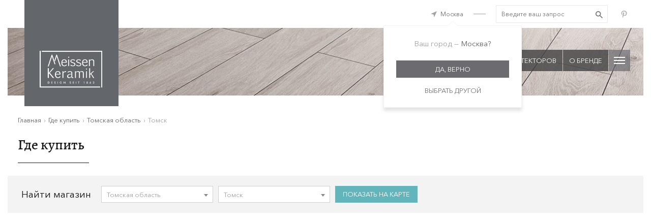

--- FILE ---
content_type: text/html; charset=UTF-8
request_url: https://meissen-keramik.ru/where-to-buy/tomskaya-oblast/tomsk/
body_size: 19882
content:
<!DOCTYPE html>
<html lang="ru">
	<head data-cookie-prefix="BITRIX_SM_MK">
		<title>Где купить</title>
		<meta http-equiv="Content-Type" content="text/html; charset=UTF-8" />
<script type="text/javascript" data-skip-moving="true">(function(w, d, n) {var cl = "bx-core";var ht = d.documentElement;var htc = ht ? ht.className : undefined;if (htc === undefined || htc.indexOf(cl) !== -1){return;}var ua = n.userAgent;if (/(iPad;)|(iPhone;)/i.test(ua)){cl += " bx-ios";}else if (/Windows/i.test(ua)){cl += ' bx-win';}else if (/Macintosh/i.test(ua)){cl += " bx-mac";}else if (/Linux/i.test(ua) && !/Android/i.test(ua)){cl += " bx-linux";}else if (/Android/i.test(ua)){cl += " bx-android";}cl += (/(ipad|iphone|android|mobile|touch)/i.test(ua) ? " bx-touch" : " bx-no-touch");cl += w.devicePixelRatio && w.devicePixelRatio >= 2? " bx-retina": " bx-no-retina";var ieVersion = -1;if (/AppleWebKit/.test(ua)){cl += " bx-chrome";}else if (/Opera/.test(ua)){cl += " bx-opera";}else if (/Firefox/.test(ua)){cl += " bx-firefox";}ht.className = htc ? htc + " " + cl : cl;})(window, document, navigator);</script>


<link href="/bitrix/js/ui/design-tokens/dist/ui.design-tokens.css?171506884126098" type="text/css"  rel="stylesheet" />
<link href="/bitrix/cache/css/s1/2019/page_4b27d88b80a1e04f2bbd063d02fcd485/page_4b27d88b80a1e04f2bbd063d02fcd485_v1.css?17670173188830" type="text/css"  rel="stylesheet" />
<link href="/bitrix/cache/css/s1/2019/template_ec7e5e383d2edb66146d5a12d94d3294/template_ec7e5e383d2edb66146d5a12d94d3294_v1.css?1767001770220277" type="text/css"  data-template-style="true" rel="stylesheet" />
<link href="/bitrix/panel/main/popup.css?169290851122696" type="text/css"  data-template-style="true"  rel="stylesheet" />







<link rel="preload" as="font" type="font/woff2" href="/local/templates/2019/fonts/alegreya/alegreya-v13-latin_cyrillic-500.woff2" crossorigin><link rel="preload" as="font" type="font/woff2" href="/local/templates/2019/fonts/alegreya/alegreya-v13-latin_cyrillic-700.woff2" crossorigin><link rel="preload" as="font" type="font/woff2" href="/local/templates/2019/fonts/alegreya/alegreya-v13-latin_cyrillic-regular.woff2" crossorigin><link rel="preload" as="font" type="font/woff2" href="/local/templates/2019/fonts/avenir/AvenirNextCyr-Bold.woff2" crossorigin><link rel="preload" as="font" type="font/woff2" href="/local/templates/2019/fonts/avenir/AvenirNextCyr-Medium.woff2" crossorigin><link rel="preload" as="font" type="font/woff2" href="/local/templates/2019/fonts/avenir/AvenirNextCyr-Bold.woff2" crossorigin>
<link rel="icon" type="image/png" sizes="32x32" href="/favicons/favicon-32x32.png"><link rel="icon" type="image/png" sizes="16x16" href="/favicons/favicon-16x16.png"><link rel="manifest" href="/favicons/site.webmanifest"><link rel="mask-icon" href="/favicons/safari-pinned-tab.svg" color="#626569"><meta name="msapplication-TileColor" content="#626569"><meta name="msapplication-config" content="/favicons/browserconfig.xml"><meta name="theme-color" content="#ffffff">
<meta name="viewport" content="width=device-width, initial-scale=1, maximum-scale=1, user-scalable=no">
<meta property="og:url" content="https://meissen-keramik.ru/where-to-buy/tomskaya-oblast/tomsk/"/>
<meta property="og:title" content="Где купить"/>
<meta property="og:type" content="website"/>
<meta property="og:image" content="https://meissen-keramik.ru/local/templates/2019/images/logo_og.png"/>
<meta property="og:image:type" content="image/png"/>
<meta property="og:image:width" content="600"/>
<meta property="og:image:height" content="600"/>
<meta property="og:locale" content="ru_RU"/>
<meta property="og:site_name" content="Официальный сайт бренда Meissen Keramik"/>
<meta property="og:image:secure_url" content="https://meissen-keramik.ru/local/templates/2019/images/logo_og.png"/>



		<meta property="og:image" content="/local/templates/2019/images/logo_og.png?v=2" />
		<meta name="google-site-verification" content="2ysYvn2jRQvGer42NUpibUED27qwYJhf50lI3b-9IqQ" />
<meta name="yandex-verification" content="464cdecf270285f7" />
	</head>
	<body><header class="header">
			<div class="container-fluid">
				<div class="header__bg">
				<div class="row justify-content-between">
					<div class="col-12 col-sm-12 col-md-4 col-lg-4 col-xl-5 flex-nowrap d-flex d-md-block">
						<div class="logo"><a class="logo__link" href="/">
									<img src="/local/templates/2019/images/logo.png" alt="meissen-keramik.ru">
								</a></div>
						<div class="d-inline-flex justify-content-end align-items-center d-md-none header__search--small"><form class="search" action="/search/">
	<input type="text" placeholder="Введите ваш запрос" name="q" class="search__input" />
	<button type="submit" class="search-btn">
		<svg class="icon icon--search"><use xlink:href="#search"></use></svg>
	</button>
</form>
<div class="menu-social"><a class="menu-social__link" href="https://www.pinterest.ru/Meissenkeramik_ru/" target="_blank">
		<svg class="icon icon--pinterest">
			<use xlink:href="#pinterest"></use>
		</svg>
	</a></div></div>
					</div>
					<div class="col-12 col-sm-12 col-md-8 col-lg-8 col-xl-7">
						<div class="header__search"><span class="city-modal-link js-city-modal-open js-location" data-city-id="z1">
	<svg class="icon icon--nav"><use xlink:href="#nav"></use></svg>
	<span class="city-modal-link__title js-city-confirm-anchor">Москва</span>
	<span class="city-modal-link__delim d-none d-md-inline-block"></span>
</span><div class="d-none">
		<div class="js-city-confirm">
			<div class="city-confirm text-center">
				<div class="city-confirm__title">
					<span>Ваш город — </span>Москва?
				</div>
				<div class="city-confirm__btn">
					<button class="btn btn--grey d-block w-100 js-city-confirm-close">Да, верно</button>
					<span class="city-confirm__modal d-block js-city-modal-open js-city-confirm-close">
						Выбрать другой					</span>
				</div>
			</div>
		</div>
	</div><form class="search" action="/search/">
	<input type="text" placeholder="Введите ваш запрос" name="q" class="search__input" />
	<button type="submit" class="search-btn">
		<svg class="icon icon--search"><use xlink:href="#search"></use></svg>
	</button>
</form>
<div class="menu-social"><a class="menu-social__link" href="https://www.pinterest.ru/Meissenkeramik_ru/" target="_blank">
		<svg class="icon icon--pinterest">
			<use xlink:href="#pinterest"></use>
		</svg>
	</a></div></div>
						<div class="header__menu"><nav class="menu-top"><a class="menu-top__link" href="/collections/">Коллекции</a><a class="menu-top__link" href="/tile/">Плитка</a><a class="menu-top__link" href="/designers/">Для архитекторов</a><a class="menu-top__link" href="/about/">О бренде</a></nav><div class="menu-btn js-menu">
								<div class="hamburger">
									<div class="hamburger__bar"></div>
								</div>
								<nav class="menu-top-add"><span class="city-modal-link js-city-modal-open js-location" data-city-id="z1">
	<svg class="icon icon--nav"><use xlink:href="#nav"></use></svg>
	<span class="city-modal-link__title js-city-confirm-anchor">Москва</span>
	<span class="city-modal-link__delim d-none d-md-inline-block"></span>
</span><a class="menu-top-add__link" href="/contact/">Контакты</a><a class="menu-top-add__link" href="/where-to-buy/">Где купить</a><a class="menu-top-add__link" href="/news/">Новости</a><a class="menu-top-add__link" href="/trends/">Тренды</a><nav class="menu-top"><a class="menu-top__link" href="/collections/">Коллекции</a><a class="menu-top__link" href="/tile/">Плитка</a><a class="menu-top__link" href="/designers/">Для архитекторов</a><a class="menu-top__link" href="/about/">О бренде</a></nav></nav>							</div>
						</div>
					</div>
				</div>
				</div>
			</div>
		</header>
		<main class="main flex-column"><div class="container-fluid">
					<div class="content pb-0"><nav class="breadcrumbs"><span class="breadcrumbs__item"><a class="breadcrumbs__link" href="/">Главная</a></span><span class="breadcrumbs__item"><a class="breadcrumbs__link" href="/where-to-buy/">Где купить</a></span><span class="breadcrumbs__item"><a class="breadcrumbs__link" href="/where-to-buy/tomskaya-oblast/">Томская область</a></span><span class="breadcrumbs__item">Томск</span></nav><h1>Где купить</h1></div>
				</div><div class="container-fluid">
						<div class="content"><div class="where-buy-main ">
	<div class="container-fluid"><div class="row">
			<div class=" col-md-12">
				<form action="/where-to-buy/"><div class="where-buy-main__title">Найти магазин</div><select class="form-control js-select-region">
						<option value="">Выберите субъект РФ</option><option value="276" data-url="/where-to-buy/altayskiy-kray/">Алтайский край</option><option value="17" data-url="/where-to-buy/arkhangelskaya-oblast/">Архангельская область</option><option value="19" data-url="/where-to-buy/astrakhanskaya-oblast/">Астраханская область</option><option value="21" data-url="/where-to-buy/belgorodskaya-oblast/">Белгородская область</option><option value="25" data-url="/where-to-buy/bryanskaya-oblast/">Брянская область</option><option value="213" data-url="/where-to-buy/vladimirskaya-oblast/">Владимирская область</option><option value="27" data-url="/where-to-buy/volgogradskaya-oblast/">Волгоградская область</option><option value="29" data-url="/where-to-buy/vologodskaya-oblast/">Вологодская область</option><option value="32" data-url="/where-to-buy/voronezhskaya-oblast/">Воронежская область</option><option value="36" data-url="/where-to-buy/ivanovskaya-oblast/">Ивановская область</option><option value="39" data-url="/where-to-buy/kaluzhskaya-oblast/">Калужская область</option><option value="42" data-url="/where-to-buy/kirovskaya-oblast/">Кировская область</option><option value="44" data-url="/where-to-buy/kostromskaya-oblast/">Костромская область</option><option value="46" data-url="/where-to-buy/krasnodarskiy-kray/">Краснодарский край</option><option value="61" data-url="/where-to-buy/krasnoyarskiy-kray/">Красноярский край</option><option value="63" data-url="/where-to-buy/kurganskaya-oblast/">Курганская область</option><option value="65" data-url="/where-to-buy/kurskaya-oblast/">Курская область</option><option value="68" data-url="/where-to-buy/lipetskaya-oblast/">Липецкая область</option><option value="70" data-url="/where-to-buy/moskva-i-moskovskaya-oblast/">Москва и Московская область</option><option value="100" data-url="/where-to-buy/nizhegorodskaya-oblast/">Нижегородская область</option><option value="105" data-url="/where-to-buy/novgorodskaya-oblast/">Новгородская область</option><option value="107" data-url="/where-to-buy/novosibirskaya-oblast/">Новосибирская область</option><option value="274" data-url="/where-to-buy/omskaya-oblast/">Омская область</option><option value="110" data-url="/where-to-buy/orlovskaya-oblast/">Орловская область</option><option value="112" data-url="/where-to-buy/penzenskaya-oblast/">Пензенская область</option><option value="114" data-url="/where-to-buy/permskiy-kray/">Пермский край</option><option value="121" data-url="/where-to-buy/pskovskaya-oblast/">Псковская область</option><option value="124" data-url="/where-to-buy/respublika-adygeya/">Республика Адыгея</option><option value="126" data-url="/where-to-buy/respublika-bashkortostan/">Республика Башкортостан</option><option value="130" data-url="/where-to-buy/respublika-ingushetiya/">Республика Ингушетия</option><option value="132" data-url="/where-to-buy/respublika-kabardino-balkariya/">Республика Кабардино-Балкария</option><option value="134" data-url="/where-to-buy/respublika-kareliya/">Республика Карелия</option><option value="136" data-url="/where-to-buy/respublika-komi/">Республика Коми</option><option value="138" data-url="/where-to-buy/respublika-krym/">Республика Крым</option><option value="145" data-url="/where-to-buy/respublika-mordoviya/">Республика Мордовия</option><option value="147" data-url="/where-to-buy/respublika-severnaya-osetiya/">Республика Северная Осетия</option><option value="149" data-url="/where-to-buy/respublika-tatarstan/">Республика Татарстан</option><option value="249" data-url="/where-to-buy/respublika-khakasiya/">Республика Хакасия</option><option value="153" data-url="/where-to-buy/rostovskaya-oblast/">Ростовская область</option><option value="160" data-url="/where-to-buy/ryazanskaya-oblast/">Рязанская область</option><option value="162" data-url="/where-to-buy/samarskaya-oblast/">Самарская область</option><option value="270" data-url="/where-to-buy/sankt-peterburg1/">Санкт-Петербург</option><option value="165" data-url="/where-to-buy/sankt-peterburg-i-leningradskaya-oblast/">Санкт-Петербург и Ленинградская область</option><option value="168" data-url="/where-to-buy/saratovskaya-oblast/">Саратовская область</option><option value="172" data-url="/where-to-buy/sverdlovskaya-oblast/">Свердловская область</option><option value="177" data-url="/where-to-buy/smolenskaya-oblast/">Смоленская область</option><option value="179" data-url="/where-to-buy/stavropolskiy-kray/">Ставропольский край</option><option value="182" data-url="/where-to-buy/tambovskaya-oblast/">Тамбовская область</option><option value="184" data-url="/where-to-buy/tverskaya-oblast/">Тверская область</option><option selected value="251" data-url="/where-to-buy/tomskaya-oblast/">Томская область</option><option value="186" data-url="/where-to-buy/tulskaya-oblast/">Тульская область</option><option value="190" data-url="/where-to-buy/tyumenskaya-oblast/">Тюменская область</option><option value="192" data-url="/where-to-buy/udmurtskaya-respublika/">Удмуртская Республика</option><option value="194" data-url="/where-to-buy/ulyanovskaya-oblast/">Ульяновская область</option><option value="279" data-url="/where-to-buy/khanty-mansiyskiy-avtonomnyy-okrug1/">Ханты-Мансийский автономный  округ</option><option value="196" data-url="/where-to-buy/khanty-mansiyskiy-avtonomnyy-okrug/">Ханты-Мансийский автономный округ</option><option value="203" data-url="/where-to-buy/chelyabinskaya-oblast/">Челябинская область</option><option value="207" data-url="/where-to-buy/chuvashskaya-respublika/">Чувашская Республика</option><option value="267" data-url="/where-to-buy/yamalo-nenetskiy-avtonomnyy-okrug/">Ямало-Ненецкий автономный округ</option><option value="209" data-url="/where-to-buy/yaroslavskaya-oblast/">Ярославская область</option></select><select class="form-control js-select-town" data-placeholder="Выберите город" >
							<option value="">Выберите город</option><option
								 disabled																value="250"
								data-url="/where-to-buy/respublika-khakasiya/abakan/"
								data-parent="249">
									Абакан								</option><option
								 disabled																value="47"
								data-url="/where-to-buy/krasnodarskiy-kray/adler/"
								data-parent="46">
									Адлер								</option><option
								 disabled																value="154"
								data-url="/where-to-buy/rostovskaya-oblast/aksay/"
								data-parent="153">
									Аксай								</option><option
								 disabled																value="187"
								data-url="/where-to-buy/tulskaya-oblast/aleksin/"
								data-parent="186">
									Алексин								</option><option
								 disabled																value="48"
								data-url="/where-to-buy/krasnodarskiy-kray/anapa/"
								data-parent="46">
									Анапа								</option><option
								 disabled																value="101"
								data-url="/where-to-buy/nizhegorodskaya-oblast/arzamas/"
								data-parent="100">
									Арзамас								</option><option
								 disabled																value="18"
								data-url="/where-to-buy/arkhangelskaya-oblast/arkhangelsk/"
								data-parent="17">
									Архангельск								</option><option
								 disabled																value="20"
								data-url="/where-to-buy/astrakhanskaya-oblast/astrakhan/"
								data-parent="19">
									Астрахань								</option><option
								 disabled																value="169"
								data-url="/where-to-buy/saratovskaya-oblast/balakovo/"
								data-parent="168">
									Балаково								</option><option
								 disabled																value="71"
								data-url="/where-to-buy/moskva-i-moskovskaya-oblast/balashikha/"
								data-parent="70">
									Балашиха								</option><option
								 disabled																value="277"
								data-url="/where-to-buy/altayskiy-kray/barnaul/"
								data-parent="276">
									Барнаул								</option><option
								 disabled																value="22"
								data-url="/where-to-buy/belgorodskaya-oblast/belgorod/"
								data-parent="21">
									Белгород								</option><option
								 disabled																value="49"
								data-url="/where-to-buy/krasnodarskiy-kray/belorechensk/"
								data-parent="46">
									Белореченск								</option><option
								 disabled																value="108"
								data-url="/where-to-buy/novosibirskaya-oblast/berdsk/"
								data-parent="107">
									Бердск								</option><option
								 disabled																value="115"
								data-url="/where-to-buy/permskiy-kray/berezniki/"
								data-parent="114">
									Березники								</option><option
								 disabled																value="33"
								data-url="/where-to-buy/voronezhskaya-oblast/borisoglebsk/"
								data-parent="32">
									Борисоглебск								</option><option
								 disabled																value="26"
								data-url="/where-to-buy/bryanskaya-oblast/bryansk/"
								data-parent="25">
									Брянск								</option><option
								 disabled																value="122"
								data-url="/where-to-buy/pskovskaya-oblast/velikie-luki/"
								data-parent="121">
									Великие Луки								</option><option
								 disabled																value="106"
								data-url="/where-to-buy/novgorodskaya-oblast/velikiy-novgorod/"
								data-parent="105">
									Великий Новгород								</option><option
								 disabled																value="148"
								data-url="/where-to-buy/respublika-severnaya-osetiya/vladikavkaz/"
								data-parent="147">
									Владикавказ								</option><option
								 disabled																value="214"
								data-url="/where-to-buy/vladimirskaya-oblast/vladimir/"
								data-parent="213">
									Владимир								</option><option
								 disabled																value="28"
								data-url="/where-to-buy/volgogradskaya-oblast/volgograd/"
								data-parent="27">
									Волгоград								</option><option
								 disabled																value="155"
								data-url="/where-to-buy/rostovskaya-oblast/volgodonsk/"
								data-parent="153">
									Волгодонск								</option><option
								 disabled																value="30"
								data-url="/where-to-buy/vologodskaya-oblast/vologda/"
								data-parent="29">
									Вологда								</option><option
								 disabled																value="34"
								data-url="/where-to-buy/voronezhskaya-oblast/voronezh/"
								data-parent="32">
									Воронеж								</option><option
								 disabled																value="166"
								data-url="/where-to-buy/sankt-peterburg-i-leningradskaya-oblast/vyborg/"
								data-parent="165">
									Выборг								</option><option
								 disabled																value="102"
								data-url="/where-to-buy/nizhegorodskaya-oblast/vyksa/"
								data-parent="100">
									Выкса								</option><option
								 disabled																value="50"
								data-url="/where-to-buy/krasnodarskiy-kray/gelendzhik/"
								data-parent="46">
									Геленджик								</option><option
								 disabled																value="23"
								data-url="/where-to-buy/belgorodskaya-oblast/gubkin/"
								data-parent="21">
									Губкин								</option><option
								 disabled																value="51"
								data-url="/where-to-buy/krasnodarskiy-kray/gulkevichi/"
								data-parent="46">
									Гулькевичи								</option><option
								 disabled																value="52"
								data-url="/where-to-buy/krasnodarskiy-kray/dagomys/"
								data-parent="46">
									Дагомыс								</option><option
								 disabled																value="103"
								data-url="/where-to-buy/nizhegorodskaya-oblast/dzerzhinsk/"
								data-parent="100">
									Дзержинск								</option><option
								 disabled																value="72"
								data-url="/where-to-buy/moskva-i-moskovskaya-oblast/dmitrov/"
								data-parent="70">
									Дмитров								</option><option
								 disabled																value="73"
								data-url="/where-to-buy/moskva-i-moskovskaya-oblast/dolgoprudnyy/"
								data-parent="70">
									Долгопрудный								</option><option
								 disabled																value="74"
								data-url="/where-to-buy/moskva-i-moskovskaya-oblast/domodedovo/"
								data-parent="70">
									Домодедово								</option><option
								 disabled																value="75"
								data-url="/where-to-buy/moskva-i-moskovskaya-oblast/dubna/"
								data-parent="70">
									Дубна								</option><option
								 disabled																value="139"
								data-url="/where-to-buy/respublika-krym/evpatoriya/"
								data-parent="138">
									Евпатория								</option><option
								 disabled																value="76"
								data-url="/where-to-buy/moskva-i-moskovskaya-oblast/egorevsk/"
								data-parent="70">
									Егорьевск								</option><option
								 disabled																value="53"
								data-url="/where-to-buy/krasnodarskiy-kray/eysk/"
								data-parent="46">
									Ейск								</option><option
								 disabled																value="173"
								data-url="/where-to-buy/sverdlovskaya-oblast/ekaterinburg/"
								data-parent="172">
									Екатеринбург								</option><option
								 disabled																value="66"
								data-url="/where-to-buy/kurskaya-oblast/zheleznogorsk/"
								data-parent="65">
									Железногорск								</option><option
								 disabled																value="77"
								data-url="/where-to-buy/moskva-i-moskovskaya-oblast/zheleznodorozhnyy/"
								data-parent="70">
									Железнодорожный								</option><option
								 disabled																value="78"
								data-url="/where-to-buy/moskva-i-moskovskaya-oblast/zelenograd/"
								data-parent="70">
									Зеленоград								</option><option
								 disabled																value="37"
								data-url="/where-to-buy/ivanovskaya-oblast/ivanovo/"
								data-parent="36">
									Иваново								</option><option
								 disabled																value="193"
								data-url="/where-to-buy/udmurtskaya-respublika/izhevsk/"
								data-parent="192">
									Ижевск								</option><option
								 disabled																value="79"
								data-url="/where-to-buy/moskva-i-moskovskaya-oblast/iksplitka/"
								data-parent="70">
									Иксплитка								</option><option
								 disabled																value="80"
								data-url="/where-to-buy/moskva-i-moskovskaya-oblast/istra/"
								data-parent="70">
									Истра								</option><option
								 disabled																value="150"
								data-url="/where-to-buy/respublika-tatarstan/kazan/"
								data-parent="149">
									Казань								</option><option
								 disabled																value="40"
								data-url="/where-to-buy/kaluzhskaya-oblast/kaluga/"
								data-parent="39">
									Калуга								</option><option
								 disabled																value="54"
								data-url="/where-to-buy/krasnodarskiy-kray/kanevskaya/"
								data-parent="46">
									Каневская								</option><option
								 disabled																value="269"
								data-url="/where-to-buy/sverdlovskaya-oblast/kachkanar/"
								data-parent="172">
									Качканар								</option><option
								 disabled																value="81"
								data-url="/where-to-buy/moskva-i-moskovskaya-oblast/kashira/"
								data-parent="70">
									Кашира								</option><option
								 disabled																value="140"
								data-url="/where-to-buy/respublika-krym/kerch/"
								data-parent="138">
									Керчь								</option><option
								 disabled																value="38"
								data-url="/where-to-buy/ivanovskaya-oblast/kineshma/"
								data-parent="36">
									Кинешма								</option><option
								 disabled																value="43"
								data-url="/where-to-buy/kirovskaya-oblast/kirov/"
								data-parent="42">
									Киров								</option><option
								 disabled																value="82"
								data-url="/where-to-buy/moskva-i-moskovskaya-oblast/klin/"
								data-parent="70">
									Клин								</option><option
								 disabled																value="215"
								data-url="/where-to-buy/vladimirskaya-oblast/kovrov/"
								data-parent="213">
									Ковров								</option><option
								 disabled																value="83"
								data-url="/where-to-buy/moskva-i-moskovskaya-oblast/kolomna/"
								data-parent="70">
									Коломна								</option><option
								 disabled																value="84"
								data-url="/where-to-buy/moskva-i-moskovskaya-oblast/korolyev/"
								data-parent="70">
									Королёв								</option><option
								 disabled																value="45"
								data-url="/where-to-buy/kostromskaya-oblast/kostroma/"
								data-parent="44">
									Кострома								</option><option
								 disabled																value="85"
								data-url="/where-to-buy/moskva-i-moskovskaya-oblast/krasnogorsk/"
								data-parent="70">
									Красногорск								</option><option
								 disabled																value="55"
								data-url="/where-to-buy/krasnodarskiy-kray/krasnodar/"
								data-parent="46">
									Краснодар								</option><option
								 disabled																value="174"
								data-url="/where-to-buy/sverdlovskaya-oblast/krasnoturinsk/"
								data-parent="172">
									Краснотурьинск								</option><option
								 disabled																value="62"
								data-url="/where-to-buy/krasnoyarskiy-kray/krasnoyarsk/"
								data-parent="61">
									Красноярск								</option><option
								 disabled																value="56"
								data-url="/where-to-buy/krasnodarskiy-kray/kropotkin/"
								data-parent="46">
									Кропоткин								</option><option
								 disabled																value="116"
								data-url="/where-to-buy/permskiy-kray/kungur/"
								data-parent="114">
									Кунгур								</option><option
								 disabled																value="64"
								data-url="/where-to-buy/kurganskaya-oblast/kurgan/"
								data-parent="63">
									Курган								</option><option
								 disabled																value="67"
								data-url="/where-to-buy/kurskaya-oblast/kursk/"
								data-parent="65">
									Курск								</option><option
								 disabled																value="69"
								data-url="/where-to-buy/lipetskaya-oblast/lipetsk/"
								data-parent="68">
									Липецк								</option><option
								 disabled																value="117"
								data-url="/where-to-buy/permskiy-kray/lysva/"
								data-parent="114">
									Лысьва								</option><option
								 disabled																value="86"
								data-url="/where-to-buy/moskva-i-moskovskaya-oblast/lyubertsy/"
								data-parent="70">
									Люберцы								</option><option
								 disabled																value="204"
								data-url="/where-to-buy/chelyabinskaya-oblast/magnitogorsk/"
								data-parent="203">
									Магнитогорск								</option><option
								 disabled																value="125"
								data-url="/where-to-buy/respublika-adygeya/maykop/"
								data-parent="124">
									Майкоп								</option><option
								 disabled																value="262"
								data-url="/where-to-buy/chelyabinskaya-oblast/miass/"
								data-parent="203">
									Миасс								</option><option
								 disabled																value="87"
								data-url="/where-to-buy/moskva-i-moskovskaya-oblast/moskva/"
								data-parent="70">
									Москва								</option><option
								 disabled																value="57"
								data-url="/where-to-buy/krasnodarskiy-kray/mostovskoy/"
								data-parent="46">
									Мостовской								</option><option
								 disabled																value="216"
								data-url="/where-to-buy/vladimirskaya-oblast/murom/"
								data-parent="213">
									Муром								</option><option
								 disabled																value="88"
								data-url="/where-to-buy/moskva-i-moskovskaya-oblast/mytishchi/"
								data-parent="70">
									Мытищи								</option><option
								 disabled																value="151"
								data-url="/where-to-buy/respublika-tatarstan/naberezhnye-chelny/"
								data-parent="149">
									Набережные Челны								</option><option
								 disabled																value="131"
								data-url="/where-to-buy/respublika-ingushetiya/nazran/"
								data-parent="130">
									Назрань								</option><option
								 disabled																value="133"
								data-url="/where-to-buy/respublika-kabardino-balkariya/nalchik/"
								data-parent="132">
									Нальчик								</option><option
								 disabled																value="197"
								data-url="/where-to-buy/khanty-mansiyskiy-avtonomnyy-okrug/nefteyugansk/"
								data-parent="196">
									Нефтеюганск								</option><option
								 disabled																value="198"
								data-url="/where-to-buy/khanty-mansiyskiy-avtonomnyy-okrug/nizhnevartovsk/"
								data-parent="196">
									Нижневартовск								</option><option
								 disabled																value="152"
								data-url="/where-to-buy/respublika-tatarstan/nizhnekamsk/"
								data-parent="149">
									Нижнекамск								</option><option
								 disabled																value="104"
								data-url="/where-to-buy/nizhegorodskaya-oblast/nizhniy-novgorod/"
								data-parent="100">
									Нижний Новгород								</option><option
								 disabled																value="175"
								data-url="/where-to-buy/sverdlovskaya-oblast/nizhniy-tagil/"
								data-parent="172">
									Нижний Тагил								</option><option
								 disabled																value="188"
								data-url="/where-to-buy/tulskaya-oblast/novomoskovsk/"
								data-parent="186">
									Новомосковск								</option><option
								 disabled																value="109"
								data-url="/where-to-buy/novosibirskaya-oblast/novosibirsk/"
								data-parent="107">
									Новосибирск								</option><option
								 disabled																value="268"
								data-url="/where-to-buy/yamalo-nenetskiy-avtonomnyy-okrug/novyy-urengoy/"
								data-parent="267">
									Новый Уренгой								</option><option
								 disabled																value="281"
								data-url="/where-to-buy/khanty-mansiyskiy-avtonomnyy-okrug1/nyagan1/"
								data-parent="279">
									Нягань								</option><option
								 disabled																value="199"
								data-url="/where-to-buy/khanty-mansiyskiy-avtonomnyy-okrug/nyagan/"
								data-parent="196">
									Нягань								</option><option
								 disabled																value="41"
								data-url="/where-to-buy/kaluzhskaya-oblast/obninsk/"
								data-parent="39">
									Обнинск								</option><option
								 disabled																value="275"
								data-url="/where-to-buy/omskaya-oblast/omsk/"
								data-parent="274">
									Омск								</option><option
								 disabled																value="111"
								data-url="/where-to-buy/orlovskaya-oblast/oryel/"
								data-parent="110">
									Орёл								</option><option
								 disabled																value="113"
								data-url="/where-to-buy/penzenskaya-oblast/penza/"
								data-parent="112">
									Пенза								</option><option
								 disabled																value="266"
								data-url="/where-to-buy/sverdlovskaya-oblast/pervouralsk/"
								data-parent="172">
									Первоуральск								</option><option
								 disabled																value="210"
								data-url="/where-to-buy/yaroslavskaya-oblast/pereslavl-zalesskiy/"
								data-parent="209">
									Переславль-Залесский								</option><option
								 disabled																value="118"
								data-url="/where-to-buy/permskiy-kray/perm/"
								data-parent="114">
									Пермь								</option><option
								 disabled																value="135"
								data-url="/where-to-buy/respublika-kareliya/petrozavodsk/"
								data-parent="134">
									Петрозаводск								</option><option
								 disabled																value="89"
								data-url="/where-to-buy/moskva-i-moskovskaya-oblast/podolsk/"
								data-parent="70">
									Подольск								</option><option
								 disabled																value="123"
								data-url="/where-to-buy/pskovskaya-oblast/pskov/"
								data-parent="121">
									Псков								</option><option
								 disabled																value="272"
								data-url="/where-to-buy/sankt-peterburg1/pushkin/"
								data-parent="270">
									Пушкин								</option><option
								 disabled																value="180"
								data-url="/where-to-buy/stavropolskiy-kray/pyatigorsk/"
								data-parent="179">
									Пятигорск								</option><option
								 disabled																value="90"
								data-url="/where-to-buy/moskva-i-moskovskaya-oblast/ramenskoe/"
								data-parent="70">
									Раменское								</option><option
								 disabled																value="91"
								data-url="/where-to-buy/moskva-i-moskovskaya-oblast/reutov/"
								data-parent="70">
									Реутов								</option><option
								 disabled																value="35"
								data-url="/where-to-buy/voronezhskaya-oblast/rossosh/"
								data-parent="32">
									Россошь								</option><option
								 disabled																value="156"
								data-url="/where-to-buy/rostovskaya-oblast/rostov-na-donu/"
								data-parent="153">
									Ростов-на-Дону								</option><option
								 disabled																value="211"
								data-url="/where-to-buy/yaroslavskaya-oblast/rybinsk/"
								data-parent="209">
									Рыбинск								</option><option
								 disabled																value="161"
								data-url="/where-to-buy/ryazanskaya-oblast/ryazan/"
								data-parent="160">
									Рязань								</option><option
								 disabled																value="127"
								data-url="/where-to-buy/respublika-bashkortostan/salavat/"
								data-parent="126">
									Салават								</option><option
								 disabled																value="157"
								data-url="/where-to-buy/rostovskaya-oblast/salsk/"
								data-parent="153">
									Сальск								</option><option
								 disabled																value="163"
								data-url="/where-to-buy/samarskaya-oblast/samara/"
								data-parent="162">
									Самара								</option><option
								 disabled																value="271"
								data-url="/where-to-buy/sankt-peterburg1/sankt-peterburg2/"
								data-parent="270">
									Санкт-Петербург								</option><option
								 disabled																value="167"
								data-url="/where-to-buy/sankt-peterburg-i-leningradskaya-oblast/sankt-peterburg/"
								data-parent="165">
									Санкт-Петербург								</option><option
								 disabled																value="146"
								data-url="/where-to-buy/respublika-mordoviya/saransk/"
								data-parent="145">
									Саранск								</option><option
								 disabled																value="170"
								data-url="/where-to-buy/saratovskaya-oblast/saratov/"
								data-parent="168">
									Саратов								</option><option
								 disabled																value="141"
								data-url="/where-to-buy/respublika-krym/sevastopol/"
								data-parent="138">
									Севастополь								</option><option
								 disabled																value="92"
								data-url="/where-to-buy/moskva-i-moskovskaya-oblast/sergiev-posad/"
								data-parent="70">
									Сергиев Посад								</option><option
								 disabled																value="176"
								data-url="/where-to-buy/sverdlovskaya-oblast/serov/"
								data-parent="172">
									Серов								</option><option
								 disabled																value="93"
								data-url="/where-to-buy/moskva-i-moskovskaya-oblast/serpukhov/"
								data-parent="70">
									Серпухов								</option><option
								 disabled																value="142"
								data-url="/where-to-buy/respublika-krym/simferopol/"
								data-parent="138">
									Симферополь								</option><option
								 disabled																value="58"
								data-url="/where-to-buy/krasnodarskiy-kray/slavyansk-na-kubani/"
								data-parent="46">
									Славянск-на-Кубани								</option><option
								 disabled																value="178"
								data-url="/where-to-buy/smolenskaya-oblast/smolensk/"
								data-parent="177">
									Смоленск								</option><option
								 disabled																value="94"
								data-url="/where-to-buy/moskva-i-moskovskaya-oblast/solnechnogorsk/"
								data-parent="70">
									Солнечногорск								</option><option
								 disabled																value="59"
								data-url="/where-to-buy/krasnodarskiy-kray/sochi/"
								data-parent="46">
									Сочи								</option><option
								 disabled																value="181"
								data-url="/where-to-buy/stavropolskiy-kray/stavropol/"
								data-parent="179">
									Ставрополь								</option><option
								 disabled																value="24"
								data-url="/where-to-buy/belgorodskaya-oblast/staryy-oskol/"
								data-parent="21">
									Старый Оскол								</option><option
								 disabled																value="128"
								data-url="/where-to-buy/respublika-bashkortostan/sterlitamak/"
								data-parent="126">
									Стерлитамак								</option><option
								 disabled																value="200"
								data-url="/where-to-buy/khanty-mansiyskiy-avtonomnyy-okrug/surgut/"
								data-parent="196">
									Сургут								</option><option
								 disabled																value="137"
								data-url="/where-to-buy/respublika-komi/syktyvkar/"
								data-parent="136">
									Сыктывкар								</option><option
								 disabled																value="158"
								data-url="/where-to-buy/rostovskaya-oblast/taganrog/"
								data-parent="153">
									Таганрог								</option><option
								 disabled																value="183"
								data-url="/where-to-buy/tambovskaya-oblast/tambov/"
								data-parent="182">
									Тамбов								</option><option
								 disabled																value="95"
								data-url="/where-to-buy/moskva-i-moskovskaya-oblast/tarasovka/"
								data-parent="70">
									Тарасовка								</option><option
								 disabled																value="185"
								data-url="/where-to-buy/tverskaya-oblast/tver/"
								data-parent="184">
									Тверь								</option><option
								 disabled																value="60"
								data-url="/where-to-buy/krasnodarskiy-kray/temryuk/"
								data-parent="46">
									Темрюк								</option><option
								 disabled																value="164"
								data-url="/where-to-buy/samarskaya-oblast/tolyatti/"
								data-parent="162">
									Тольятти								</option><option
																 selected								value="252"
								data-url="/where-to-buy/tomskaya-oblast/tomsk/"
								data-parent="251">
									Томск								</option><option
								 disabled																value="96"
								data-url="/where-to-buy/moskva-i-moskovskaya-oblast/troitsk/"
								data-parent="70">
									Троицк								</option><option
								 disabled																value="189"
								data-url="/where-to-buy/tulskaya-oblast/tula/"
								data-parent="186">
									Тула								</option><option
								 disabled																value="191"
								data-url="/where-to-buy/tyumenskaya-oblast/tyumen/"
								data-parent="190">
									Тюмень								</option><option
								 disabled																value="195"
								data-url="/where-to-buy/ulyanovskaya-oblast/ulyanovsk/"
								data-parent="194">
									Ульяновск								</option><option
								 disabled																value="129"
								data-url="/where-to-buy/respublika-bashkortostan/ufa/"
								data-parent="126">
									Уфа								</option><option
								 disabled																value="143"
								data-url="/where-to-buy/respublika-krym/feodosiya/"
								data-parent="138">
									Феодосия								</option><option
								 disabled																value="201"
								data-url="/where-to-buy/khanty-mansiyskiy-avtonomnyy-okrug/khanty-mansiysk/"
								data-parent="196">
									Ханты-Мансийск								</option><option
								 disabled																value="97"
								data-url="/where-to-buy/moskva-i-moskovskaya-oblast/khimki/"
								data-parent="70">
									Химки								</option><option
								 disabled																value="119"
								data-url="/where-to-buy/permskiy-kray/chaykovskiy/"
								data-parent="114">
									Чайковский								</option><option
								 disabled																value="208"
								data-url="/where-to-buy/chuvashskaya-respublika/cheboksary/"
								data-parent="207">
									Чебоксары								</option><option
								 disabled																value="205"
								data-url="/where-to-buy/chelyabinskaya-oblast/chelyabinsk/"
								data-parent="203">
									Челябинск								</option><option
								 disabled																value="31"
								data-url="/where-to-buy/vologodskaya-oblast/cherepovets/"
								data-parent="29">
									Череповец								</option><option
								 disabled																value="273"
								data-url="/where-to-buy/vologodskaya-oblast/cherepovts/"
								data-parent="29">
									Череповц								</option><option
								 disabled																value="98"
								data-url="/where-to-buy/moskva-i-moskovskaya-oblast/chekhov/"
								data-parent="70">
									Чехов								</option><option
								 disabled																value="120"
								data-url="/where-to-buy/permskiy-kray/chusovoy/"
								data-parent="114">
									Чусовой								</option><option
								 disabled																value="159"
								data-url="/where-to-buy/rostovskaya-oblast/shakhty/"
								data-parent="153">
									Шахты								</option><option
								 disabled																value="99"
								data-url="/where-to-buy/moskva-i-moskovskaya-oblast/elektrostal/"
								data-parent="70">
									Электросталь								</option><option
								 disabled																value="171"
								data-url="/where-to-buy/saratovskaya-oblast/engels/"
								data-parent="168">
									Энгельс								</option><option
								 disabled																value="280"
								data-url="/where-to-buy/khanty-mansiyskiy-avtonomnyy-okrug1/yugorsk1/"
								data-parent="279">
									Югорск								</option><option
								 disabled																value="202"
								data-url="/where-to-buy/khanty-mansiyskiy-avtonomnyy-okrug/yugorsk/"
								data-parent="196">
									Югорск								</option><option
								 disabled																value="144"
								data-url="/where-to-buy/respublika-krym/yalta/"
								data-parent="138">
									Ялта								</option><option
								 disabled																value="212"
								data-url="/where-to-buy/yaroslavskaya-oblast/yaroslavl/"
								data-parent="209">
									Ярославль								</option></select><input type="submit" class="btn  js-search-shop" value="Показать на карте">
				</form>
			</div>
		</div>
	</div>
</div><div class="shops-wr">
	<div class="shops-wr__map" id="shop-map"></div>
	<div class="shops-wr__title">Список магазинов</div>
	<div class="row shop-list"><div id="bx_3218110189_1637" class="shop-list__item col-12 col-md-6 offset-lg-0 col-lg-4 col-xl-3">
				<div class="shop-item">
					<div class="shop-item__info">
						<div class="shop-item__title">Стройпарк</div><div class="shop-item__address">Томск, ул.Пушкина, д.59, корп.1</div><div class="shop-item__hours">Пн-Вс 08:00 - 21:00</div><div class="shop-item__site">
								<a rel="nofollow" href="https://stroypark.su/">https://stroypark.su/</a>
							</div></div>
					<div class="shop-item__data"><span class="shop-phone">7 (3822) 90-00-17</span><span class="shop-link">
								<a data-id="1637" href="#" class="pseudo-link pseudo-link--arr js-to-map">
									<span>На карте</span>
									<svg class="icon icon--arr"><use xlink:href="#arr-right"></use></svg>
								</a>
							</span></div>
				</div>
			</div><div id="bx_3218110189_1636" class="shop-list__item col-12 col-md-6 offset-lg-0 col-lg-4 col-xl-3 offset-xl-1">
				<div class="shop-item">
					<div class="shop-item__info">
						<div class="shop-item__title">Стройпарк</div><div class="shop-item__address">Томск, ул.Вершинина, д.76</div><div class="shop-item__hours">Пн-Пт 08:00 - 21:00</div><div class="shop-item__site">
								<a rel="nofollow" href="https://stroypark.su/">https://stroypark.su/</a>
							</div></div>
					<div class="shop-item__data"><span class="shop-phone">7 (3822) 90-00-17</span><span class="shop-link">
								<a data-id="1636" href="#" class="pseudo-link pseudo-link--arr js-to-map">
									<span>На карте</span>
									<svg class="icon icon--arr"><use xlink:href="#arr-right"></use></svg>
								</a>
							</span></div>
				</div>
			</div><div id="bx_3218110189_1700" class="shop-list__item col-12 col-md-6 offset-lg-0 col-lg-4 col-xl-3 offset-xl-1">
				<div class="shop-item">
					<div class="shop-item__info">
						<div class="shop-item__title">Стройпарк Вершинина</div><div class="shop-item__address">Томск, ул.Вершинина, д.76</div><div class="shop-item__hours">ежедневно с 7:00 до 22:00</div><div class="shop-item__site">
								<a rel="nofollow" href="https://stroypark.su/">https://stroypark.su/</a>
							</div></div>
					<div class="shop-item__data"><span class="shop-phone">8 (3822) 90-00-17, 8 (3822) 41-37-07</span><span class="shop-link">
								<a data-id="1700" href="#" class="pseudo-link pseudo-link--arr js-to-map">
									<span>На карте</span>
									<svg class="icon icon--arr"><use xlink:href="#arr-right"></use></svg>
								</a>
							</span></div>
				</div>
			</div><div id="bx_3218110189_1703" class="shop-list__item col-12 col-md-6 offset-lg-0 col-lg-4 col-xl-3">
				<div class="shop-item">
					<div class="shop-item__info">
						<div class="shop-item__title">Стройпарк Пушкина</div><div class="shop-item__address">Томск, ул.Пушкина, д.59, корп.1</div><div class="shop-item__hours">ежедневно с 7:00 до 22:00</div><div class="shop-item__site">
								<a rel="nofollow" href="https://stroypark.su/">https://stroypark.su/</a>
							</div></div>
					<div class="shop-item__data"><span class="shop-phone">8 (3822) 90-62-73, 8 (3822) 90-00-17</span><span class="shop-link">
								<a data-id="1703" href="#" class="pseudo-link pseudo-link--arr js-to-map">
									<span>На карте</span>
									<svg class="icon icon--arr"><use xlink:href="#arr-right"></use></svg>
								</a>
							</span></div>
				</div>
			</div></div>
</div>
</div>
					</div></main>
		<footer class="footer">
			<div class="container-fluid">
				<div class="footer-table row flex-lg-nowrap">
					<div class="col-12 col-md-4 col-lg-auto"><div class="subscribe">
	<div class="subscribe__title">Подпишитесь на новости</div>
	<form class="subscribe__form js-subscribe-form" action="/local/ajax/subscribe/add/">
		<label for="email" class="form-group">
			<input class="form-control" type="email" id="email" placeholder="E-mail" required>
			<span class="form-group__label">E-mail</span>
			<button type="submit" class="btn">
				<svg class="icon"><use xlink:href="#arr-long"></use></svg>
			</button>
		</label>
		<div class="subscribe___mess d-none"></div>
	</form>
</div></div>
					<div class="col-12 col-md-4 col-lg-auto mb-4 mb-lg-0">
						<div class="footer-contacts">
							<div class="footer-contacts__title" >

								Контакты
							</div>
							<div class="footer-contacts__phone">
								<a href="tel:88005552991">8 800 555 29 91</a>							</div>
							пн-чт <b>9:00 - 18:00</b><br>
пт <b>9:00 - 15:30</b>						</div>
					</div>
					<div class="footer-table__menu col-12 col-md-4 col-lg-auto mb-md-4 mb-lg-0"><nav class="menu-footer">
	<div class="menu-footer__title menu-title js-footer-menu">
		<span class="menu-title__text">Предложение</span>
		<span class="menu-title__pic">
			<svg class="icon icon--arr-up"><use xlink:href="#arr-up"></use></svg>
		</span>
	</div><a class="menu-footer__item" href="/collections/f/room-is-bathroom/">Плитка для ванной комнаты</a><a class="menu-footer__item" href="/collections/f/room-is-living-room/">Плитка для гостиной</a><a class="menu-footer__item" href="/collections/f/room-is-living-spaces/">Плитка для жилых помещений</a><a class="menu-footer__item" href="/collections/f/room-is-commercial/">Плитка для коммерческих помещений</a></nav></div>
					<div class="footer-table__menu col-12 col-md-4 col-lg-auto"><nav class="menu-footer">
	<div class="menu-footer__title menu-title js-footer-menu">
		<span class="menu-title__text">Меню</span>
		<span class="menu-title__pic">
			<svg class="icon icon--arr-up"><use xlink:href="#arr-up"></use></svg>
		</span>
	</div><a class="menu-footer__item" href="/catalogs/">Каталоги</a><a class="menu-footer__item" href="/designers/">Для дизайнеров</a><a class="menu-footer__item" href="/collections/">Коллекции</a><a class="menu-footer__item" href="/tile/">Плитка</a><a class="menu-footer__item" href="/files/">Файлы для скачивания</a><a class="menu-footer__item" href="/faq/">Советы экспертов</a></nav></div>
					<div class="footer-table__menu col-12 col-md-4 col-lg-auto"><nav class="menu-footer">
	<div class="menu-footer__title menu-title js-footer-menu">
		<span class="menu-title__text">Узнайте о нас</span>
		<span class="menu-title__pic">
			<svg class="icon icon--arr-up"><use xlink:href="#arr-up"></use></svg>
		</span>
	</div><a class="menu-footer__item" href="/distributors/">Дистрибьюторы</a><a class="menu-footer__item" href="/where-to-buy/">Где купить</a><a class="menu-footer__item" href="/about/">О бренде</a><a class="menu-footer__item" href="/news/">Новости</a><a class="menu-footer__item" href="/contact/">Контакты</a></nav></div>
				</div>
			</div>
			<div class="footer__add">
				<div class="container-fluid">
					<div class="row justify-content-between flex-lg-nowrap">
						<div class="col-sm-12 col-md-auto"><nav class="menu-footer-add"><a class="menu-footer-add__item" href="/official-notice/">Официальное извещение</a><a class="menu-footer-add__item" href="/privacy/">Политика конфиденциальности</a><a class="menu-footer-add__item" href="/search/">Поиск</a><a class="menu-footer-add__item" href="/map/">Карта сайта</a></nav></div>
						<div class="col-sm-12 col-md-auto copyright">Copyright © Meissen-Keramik 2026</div>
					</div>
				</div>
			</div>
		</footer><!-- Yandex.Metrika counter -->
<noscript><div><img src="https://mc.yandex.ru/watch/53385700" style="position:absolute; left:-9999px;" alt="" /></div></noscript>
<!-- /Yandex.Metrika counter -->
<svg xmlns="http://www.w3.org/2000/svg" style="display: none;">
	<symbol id="teamprofi" viewBox="0 0 92 32">
		<path
			d="M62.938 0.206h-3.609v8.367h1.813v-3.020h1.873c0.109 0.016 0.234 0.025 0.361 0.025 1.444 0 2.615-1.171 2.615-2.615 0-0.029-0.001-0.059-0.001-0.088l0 0.004c0.015-1.827-1.238-2.674-3.051-2.674zM62.787 4.118h-1.631v-2.399h1.646c0.816 0 1.419 0.317 1.419 1.208 0 0.921-0.604 1.2-1.435 1.2z"/>
		<path
			d="M72.588 4.631c0.788-0.309 1.336-1.062 1.336-1.944 0-0.039-0.001-0.077-0.003-0.116l0 0.005c0-1.691-1.284-2.371-2.824-2.371h-4.157v8.351h1.813v-3.277h1.631c1.209 0 1.555 0.408 1.661 1.555 0.001 0.609 0.095 1.196 0.268 1.747l-0.011-0.041h1.918c-0.332-0.303-0.362-1.45-0.408-1.978-0.061-0.8-0.303-1.737-1.224-1.933zM70.504 3.964h-1.733v-2.311h1.813c0.785 0 1.541 0.167 1.541 1.133 0 1.028-0.77 1.178-1.615 1.178z"/>
		<path
			d="M78.841 0.010c-0.088-0.006-0.192-0.010-0.296-0.010-2.424 0-4.389 1.965-4.389 4.389s1.965 4.389 4.389 4.389c2.417 0 4.378-1.954 4.389-4.369v-0.001c0.011-0.113 0.018-0.243 0.018-0.375 0-2.222-1.801-4.024-4.024-4.024-0.031 0-0.061 0-0.091 0.001l0.005-0zM78.841 7.259c-1.419-0.015-2.295-1.102-2.295-2.884 0-1.733 0.892-2.855 2.266-2.855s2.266 1.102 2.266 2.855c-0.001 1.782-0.862 2.884-2.236 2.884z"/>
		<path d="M83.9 8.573h1.827v-3.428h3.549v-1.466h-3.549v-1.933h4.062v-1.541h-5.89z"/>
		<path d="M90.576 0.206h1.842v8.367h-1.842v-8.367z"/>
		<path
			d="M66.779 14.539c1.3-1.878 3.443-3.092 5.869-3.092 0.135 0 0.269 0.004 0.402 0.011l-0.018-0.001c2.612 0 4.501 0.83 5.618 3.127 1.372-1.906 3.585-3.133 6.085-3.133 0.11 0 0.22 0.002 0.328 0.007l-0.016-0.001c0.15-0.012 0.325-0.018 0.501-0.018 3.762 0 6.812 3.050 6.812 6.812 0 0.176-0.007 0.351-0.020 0.524l0.001-0.023v12.883h-7.717v-11.056c0-1.599-0.377-3.156-2.431-3.156s-2.532 1.599-2.532 3.308v10.904h-7.597v-11.312c0-1.599-0.468-3.005-2.386-3.005-2.039 0-2.583 1.751-2.583 3.413v10.904h-7.646v-19.603h7.33v2.507z"/>
		<path
			d="M36.16 25.655c0-0.060 0.015-0.091 0.015-0.151h-3.897c-0.679 1.008-1.816 1.663-3.106 1.663-0.124 0-0.247-0.006-0.368-0.018l0.015 0.001c-0.114 0.012-0.247 0.019-0.381 0.019-2.11 0-3.82-1.71-3.82-3.82 0-0.049 0.001-0.099 0.003-0.147l-0 0.007h11.917c0.622-1.681 1.889-2.997 3.493-3.67l0.042-0.015c-0.015-0.060-0.031-0.151-0.045-0.212l-3.308-0.133 0.060-1.405c0.051-1.133 0.324-2.19 0.777-3.146l-0.021 0.050c-2.156-2.147-5.129-3.474-8.413-3.474-0.194 0-0.387 0.005-0.579 0.014l0.027-0.001c-6.901 0-11.862 4.425-11.862 10.586 0 6.569 5.453 10.195 12.158 10.195 0.080 0.002 0.174 0.003 0.269 0.003 3.012 0 5.801-0.957 8.079-2.584l-0.042 0.029c-0.636-1.065-1.012-2.349-1.012-3.721 0-0.024 0-0.049 0-0.073l-0 0.004zM28.639 16.058c0.11-0.012 0.237-0.020 0.366-0.020 1.876 0 3.401 1.506 3.43 3.375l0 0.003h-7.748c0.154-1.89 1.726-3.366 3.643-3.366 0.109 0 0.216 0.005 0.322 0.014l-0.014-0.001z"/>
		<path
			d="M58.043 13.437c-2.159-2.069-6.314-2.447-9.122-2.447-7.008 0-10.796 2.399-11.010 6.841l7.249 0.303c0.419-1.495 1.77-2.574 3.373-2.574 0.137 0 0.272 0.008 0.404 0.023l-0.016-0.002c1.813 0 2.688 0.533 2.688 1.706 0 1.903-2.975 1.797-4.41 1.978-4.365 0.574-9.892 1.066-9.892 6.388 0 3.881 2.884 6.147 7.717 6.147 0.164 0.011 0.356 0.017 0.55 0.017 2.427 0 4.632-0.949 6.265-2.497l-0.004 0.004c0.034 0.849 0.372 1.613 0.908 2.192l-0.002-0.002h5.317l-0.015-18.078zM51.646 23.419c0.017 0.139 0.026 0.299 0.026 0.462 0 0.74-0.194 1.434-0.535 2.035l0.011-0.020c-0.689 0.932-1.784 1.53-3.019 1.53-0.070 0-0.139-0.002-0.208-0.006l0.010 0c-1.45 0-2.311-0.756-2.311-1.978 0-1.066 0.71-1.751 2.22-2.054 1.409-0.173 2.69-0.573 3.857-1.163l-0.067 0.031 0.015 1.164z"/>
		<path
			d="M15.379 21.788c-0-0.030-0-0.066-0-0.101 0-2.148 0.595-4.156 1.628-5.87l-0.029 0.051v-4.334h4.742c1.153-0.59 2.491-1.047 3.899-1.301l0.089-0.013v-5.648h-25.689v6.947h8.685v20.101h8.277v-3.998c-1.006-1.613-1.603-3.572-1.603-5.67 0-0.057 0-0.114 0.001-0.171l-0 0.009z"/>
	</symbol>
	<symbol id="menu" viewBox="0 0 40 32">
		<path d="M0 32v-4.571h41.143v4.571zM0 18.286v-4.571h41.143v4.571zM0 4.571v-4.571h41.143v4.571z"/>
	</symbol>
	<symbol id="search" viewBox="0 0 32 32">
		<path
			d="M22.869 20.125h-1.445l-0.512-0.495c1.785-2.071 2.873-4.787 2.873-7.757 0-6.578-5.332-11.91-11.91-11.91s-11.91 5.332-11.91 11.91c0 6.578 5.332 11.91 11.91 11.91 2.97 0 5.687-1.087 7.773-2.886l-0.015 0.013 0.495 0.512v1.445l9.146 9.133 2.727-2.727zM11.892 20.125c-4.547 0-8.233-3.686-8.233-8.233s3.686-8.233 8.233-8.233c4.547 0 8.233 3.686 8.233 8.233v0c0 0.003 0 0.006 0 0.010 0 4.541-3.682 8.223-8.223 8.223-0.003 0-0.007 0-0.010 0h0.001z"/>
	</symbol>
	<symbol id="close" viewBox="0 0 32 32">
		<path
			d="M32 3.223l-3.223-3.223-12.777 12.777-12.777-12.777-3.223 3.223 12.777 12.777-12.777 12.777 3.223 3.223 12.777-12.777 12.777 12.777 3.223-3.223-12.777-12.777z"/>
	</symbol>
	<symbol id="close-light" viewBox="0 0 32 32">
		<path d="M30.701 4.26l-2.96-2.96-11.74 11.74-11.74-11.74-2.96 2.96 11.74 11.74-11.74 11.74 2.96 2.96 11.74-11.74 11.74 11.74 2.96-2.96-11.74-11.74z"/>
	</symbol>
	<symbol id="fb" viewBox="0 0 17 32">
		<path
			d="M10.731 32v-16h4.418l0.586-5.514h-5v-2.76c0-1.438 0.136-2.2 2.2-2.2h2.768v-5.526h-4.418c-5.306 0-7.174 2.676-7.174 7.174v3.31h-3.308v5.516h3.308v16z"/>
	</symbol>
	<symbol id="instagram" viewBox="0 0 32 32">
		<path
			d="M9.404 31.904c-1.403-0.031-2.734-0.3-3.966-0.77l0.081 0.027c-1.109-0.425-2.054-1.053-2.833-1.846l-0.001-0.001c-0.794-0.779-1.421-1.725-1.827-2.78l-0.018-0.054c-0.442-1.15-0.712-2.48-0.743-3.869l-0-0.013c-0.078-1.733-0.098-2.311-0.098-6.596 0-4.423 0.023-4.928 0.096-6.597 0.030-1.402 0.3-2.732 0.77-3.964l-0.027 0.081c0.425-1.109 1.054-2.054 1.846-2.833l0.001-0.001c0.779-0.794 1.725-1.422 2.78-1.827l0.054-0.018c1.15-0.443 2.481-0.713 3.87-0.743l0.013-0c1.719-0.078 2.288-0.096 6.596-0.096s4.876 0.018 6.594 0.096c1.403 0.031 2.735 0.3 3.968 0.77l-0.081-0.027c1.109 0.424 2.055 1.051 2.833 1.844l0.001 0.001c0.794 0.779 1.423 1.725 1.829 2.78l0.018 0.054c0.441 1.15 0.711 2.48 0.743 3.869l0 0.014c0.078 1.74 0.096 2.311 0.096 6.597s-0.018 4.855-0.096 6.596c-0.032 1.403-0.302 2.732-0.77 3.965l0.027-0.082c-0.425 1.109-1.053 2.054-1.846 2.833l-0.001 0.001c-0.779 0.794-1.724 1.422-2.778 1.829l-0.054 0.018c-1.151 0.443-2.483 0.713-3.873 0.743l-0.013 0c-1.733 0.078-2.311 0.098-6.596 0.098s-4.86-0.020-6.594-0.098zM9.538 2.971c-1.070 0.012-2.089 0.213-3.031 0.571l0.060-0.020c-0.721 0.271-1.336 0.679-1.839 1.195l-0.001 0.001c-0.518 0.504-0.925 1.119-1.185 1.806l-0.011 0.034c-0.337 0.881-0.538 1.901-0.551 2.965l-0 0.006c-0.075 1.671-0.092 2.174-0.092 6.462s0.016 4.8 0.092 6.466c0.014 1.070 0.215 2.089 0.571 3.032l-0.020-0.061c0.271 0.721 0.679 1.335 1.195 1.837l0.001 0.001c0.504 0.518 1.119 0.925 1.806 1.185l0.034 0.011c0.881 0.336 1.9 0.537 2.964 0.551l0.006 0c1.687 0.076 2.194 0.092 6.466 0.092s4.779-0.016 6.464-0.092c1.070-0.013 2.089-0.214 3.032-0.571l-0.061 0.020c0.721-0.27 1.335-0.678 1.837-1.195l0.001-0.001c0.519-0.503 0.927-1.117 1.187-1.804l0.011-0.034c0.337-0.881 0.538-1.901 0.551-2.965l0-0.006c0.078-1.703 0.094-2.212 0.094-6.462s-0.016-4.761-0.094-6.464c-0.013-1.070-0.214-2.089-0.571-3.031l0.020 0.061c-0.271-0.722-0.68-1.336-1.197-1.839l-0.001-0.001c-0.503-0.519-1.117-0.927-1.804-1.185l-0.034-0.011c-0.881-0.337-1.901-0.538-2.965-0.551l-0.006-0c-1.668-0.076-2.169-0.092-6.464-0.092h-1.435c-2.988 0.004-3.545 0.021-5.031 0.089zM7.787 16c0.006-4.535 3.681-8.21 8.216-8.215h0c4.535 0.005 8.21 3.68 8.215 8.215v0.001c-0.005 4.535-3.68 8.21-8.215 8.215h-0c-4.535-0.005-8.211-3.68-8.217-8.215v-0.001zM10.67 16c0 2.946 2.388 5.333 5.333 5.333v0c2.946 0 5.333-2.388 5.333-5.333v0c0-2.946-2.388-5.333-5.333-5.333v0c-0.001 0-0.001 0-0.002 0-2.946 0-5.333 2.388-5.333 5.333v0zM22.624 7.467c0-1.060 0.86-1.92 1.92-1.92v0c1.060 0 1.92 0.86 1.92 1.92v0c0 1.060-0.86 1.92-1.92 1.92v0c-1.060 0-1.92-0.86-1.92-1.92v0z"/>
	</symbol>
	<symbol id="youtube" viewBox="0 0 47 32">
		<path
			d="M23.266 32c-0.471 0.006-1.027 0.010-1.583 0.010-5.572 0-11.063-0.35-16.451-1.030l0.641 0.066c-1.939-0.562-3.426-2.083-3.929-4.002l-0.009-0.039c-0.592-3.201-0.931-6.884-0.931-10.646 0-0.125 0-0.25 0.001-0.374l-0 0.019c-0.001-0.105-0.001-0.23-0.001-0.355 0-3.762 0.339-7.445 0.987-11.021l-0.056 0.374c0.512-1.959 1.999-3.48 3.898-4.032l0.040-0.010c4.758-0.617 10.261-0.969 15.846-0.969 0.544 0 1.087 0.003 1.629 0.010l-0.082-0.001c0.471-0.006 1.027-0.010 1.584-0.010 5.572 0 11.062 0.35 16.45 1.030l-0.641-0.066c1.939 0.562 3.426 2.083 3.929 4.002l0.009 0.039c0.592 3.202 0.931 6.887 0.931 10.65 0 0.123-0 0.247-0.001 0.37l0-0.019c0.001 0.104 0.001 0.228 0.001 0.351 0 3.764-0.339 7.448-0.987 11.025l0.056-0.375c-0.512 1.959-1.999 3.48-3.898 4.032l-0.040 0.010c-4.758 0.617-10.261 0.969-15.846 0.969-0.544 0-1.087-0.003-1.629-0.010l0.082 0.001zM19.093 9.74v13.912l11.13-6.955-11.13-6.957z"/>
	</symbol>
	<symbol id="arr-left" viewBox="0 0 20 32">
		<path
			d="M6.504 15.977l12.108-12.099c0.402-0.412 0.649-0.975 0.649-1.596 0-1.263-1.024-2.287-2.287-2.287-0.623 0-1.189 0.249-1.601 0.654l0-0-13.716 13.708c-0.411 0.413-0.666 0.983-0.666 1.612 0 0.595 0.228 1.137 0.6 1.543l-0.002-0.002 13.775 13.804c0.416 0.426 0.996 0.69 1.637 0.69 1.263 0 2.287-1.024 2.287-2.287 0-0.639-0.262-1.218-0.686-1.632l-0-0z"/>
	</symbol>
	<symbol id="arr-right" viewBox="0 0 20 32">
		<path
			d="M13.763 15.996l-12.108-12.099c-0.402-0.412-0.649-0.975-0.649-1.596 0-1.263 1.024-2.287 2.287-2.287 0.623 0 1.189 0.249 1.601 0.654l-0-0 13.716 13.708c0.411 0.413 0.666 0.983 0.666 1.612 0 0.595-0.228 1.137-0.6 1.543l0.002-0.002-13.775 13.804c-0.412 0.404-0.977 0.654-1.601 0.654-1.263 0-2.287-1.024-2.287-2.287 0-0.621 0.248-1.185 0.65-1.597l-0 0z"/>
	</symbol>
	<symbol id="arr-up" viewBox="0 0 56 32">
		<path
			d="M28.010 10.082l19.843 19.848c0.667 0.62 1.565 1.001 2.551 1.001 2.072 0 3.751-1.68 3.751-3.751 0-0.99-0.384-1.891-1.010-2.561l0.002 0.002-22.477-22.493c-0.677-0.675-1.61-1.092-2.642-1.092-0.975 0-1.863 0.373-2.529 0.984l0.003-0.002-22.634 22.587c-0.652 0.674-1.054 1.594-1.054 2.607 0 2.072 1.68 3.751 3.751 3.751 1.011 0 1.929-0.4 2.603-1.050l-0.001 0.001z"/>
	</symbol>
	<symbol id="no-photo" viewBox="0 0 40 32">
		<path
			d="M21.625 31.999h-16.141c-0.353 0-0.64-0.287-0.64-0.64v0-3.2h-3.2c-0.353 0-0.64-0.287-0.64-0.64v0-26.879c0-0.353 0.287-0.64 0.64-0.64v0h33.279c0.353 0 0.64 0.287 0.64 0.64v0 3.2h3.2c0.353 0 0.64 0.287 0.64 0.64v0 26.879c0 0.353-0.287 0.64-0.64 0.64v0zM38.123 30.719v-2.557l-6.4-7.2-8.672 9.754zM21.338 30.719l4.409-4.96-11.944-13.436-7.68 8.64v9.756zM2.284 26.88h2.56v-22.399c0-0.353 0.287-0.64 0.64-0.64v0h28.799v-2.56h-31.999zM32.202 19.575l5.92 6.665v-21.119h-31.999v13.918l7.201-8.102c0.121-0.128 0.291-0.207 0.48-0.207s0.359 0.079 0.48 0.207l0 0 12.321 13.862 4.642-5.222c0.12-0.127 0.29-0.206 0.478-0.206s0.358 0.079 0.478 0.205l0 0zM24.043 12.8c0-1.767 1.433-3.2 3.2-3.2s3.2 1.433 3.2 3.2c0 1.767-1.433 3.2-3.2 3.2v0c-1.766-0.002-3.198-1.434-3.2-3.2v-0zM25.323 12.8c0 1.060 0.86 1.92 1.92 1.92s1.92-0.86 1.92-1.92c0-1.060-0.86-1.92-1.92-1.92v0c-1.060 0-1.92 0.86-1.92 1.92v0z"/>
	</symbol>
	<symbol id="download" viewBox="0 0 32 32">
		<path
			d="M1.334 31.998c-0.737-0.001-1.334-0.599-1.334-1.336 0-0.002 0-0.004 0-0.006v0-7.8c0-0.002 0-0.004 0-0.006 0-0.737 0.597-1.334 1.334-1.334 0 0 0 0 0 0v0c0.001 0 0.001 0 0.002 0 0.737 0 1.334 0.597 1.334 1.334 0 0.002 0 0.004 0 0.006v-0 6.466h26.666v-6.466c0-0.002 0-0.004 0-0.006 0-0.737 0.597-1.334 1.334-1.334 0 0 0 0 0 0v0c0.735 0.001 1.33 0.597 1.33 1.332 0 0.003 0 0.006-0 0.008v-0 7.8c0 0.002 0 0.004 0 0.006 0 0.736-0.595 1.333-1.33 1.336h-0zM15.020 23.098l-7.658-8.29c-0.219-0.24-0.353-0.561-0.353-0.913 0-0.388 0.163-0.739 0.424-0.986l0.001-0.001c0.237-0.219 0.555-0.353 0.905-0.353 0.388 0 0.738 0.166 0.982 0.43l0.001 0.001 5.346 5.788v-17.438c0-0.002-0-0.005-0-0.008 0-0.735 0.595-1.33 1.33-1.33 0 0 0 0 0 0v0c0.001 0 0.001 0 0.002 0 0.737 0 1.334 0.597 1.334 1.334 0 0.001 0 0.003 0 0.004v-0 17.432l5.346-5.8c0.243-0.264 0.591-0.429 0.977-0.429 0.35 0 0.669 0.136 0.906 0.358l-0.001-0.001c0.265 0.246 0.43 0.596 0.43 0.985 0 0.354-0.137 0.676-0.36 0.916l-7.659 8.291c-0.248 0.265-0.601 0.43-0.991 0.43-0.003 0-0.006 0-0.009-0h0c-0.375-0.006-0.712-0.165-0.951-0.417l-0.001-0.001z"/>
	</symbol>
	<symbol id="arr-long" viewBox="0 0 32 32">
		<path d="M21.347 14.667h-16.013v2.667h16.013v4l5.32-5.333-5.32-5.333z"/>
	</symbol>
	<symbol id="arrow-l-left" viewBox="0 0 16 32">
		<path
			d="M15.35 31.999c0.181-0.001 0.344-0.078 0.459-0.2l0-0c0.118-0.125 0.19-0.293 0.19-0.479s-0.073-0.354-0.191-0.479l0 0-14.241-14.843 14.241-14.843c0.118-0.125 0.19-0.293 0.19-0.479s-0.073-0.354-0.191-0.479l0 0c-0.115-0.122-0.278-0.198-0.459-0.198s-0.344 0.076-0.459 0.199l-0 0-14.7 15.321c-0.118 0.125-0.19 0.293-0.19 0.479s0.073 0.354 0.191 0.479l-0-0 14.7 15.321c0.115 0.122 0.278 0.199 0.459 0.2h0z"/>
	</symbol>
	<symbol id="arrow-l-right" viewBox="0 0 16 32">
		<path
			d="M0.65 31.999c-0.181-0.001-0.344-0.078-0.459-0.2l-0-0c-0.118-0.125-0.19-0.293-0.19-0.479s0.073-0.354 0.191-0.479l-0 0 14.241-14.843-14.241-14.843c-0.118-0.125-0.19-0.293-0.19-0.478s0.072-0.354 0.19-0.479l-0 0c0.115-0.122 0.278-0.199 0.459-0.199s0.344 0.076 0.459 0.198l0 0 14.7 15.322c0.118 0.125 0.19 0.293 0.19 0.479s-0.073 0.354-0.191 0.479l0-0-14.7 15.321c-0.115 0.122-0.278 0.199-0.459 0.2h-0z"/>
	</symbol>
	<symbol id="arrow-m-s-left" viewBox="0 0 16 32">
		<path
			d="M14.589 31.76l-14.353-15.17c-0.146-0.154-0.235-0.363-0.235-0.592s0.090-0.438 0.236-0.592l-0 0 14.353-15.173c0.153-0.146 0.36-0.235 0.588-0.235s0.435 0.090 0.588 0.235l-0-0c0.146 0.155 0.235 0.364 0.235 0.594s-0.090 0.439-0.236 0.594l0-0-13.805 14.537 13.805 14.537c0.146 0.155 0.235 0.364 0.235 0.594s-0.090 0.439-0.236 0.594l0-0c-0.082 0.192-0.269 0.324-0.487 0.324-0.022 0-0.044-0.001-0.066-0.004l0.003 0c-0.006 0-0.013 0-0.020 0-0.235 0-0.448-0.092-0.606-0.242l0 0z"/>
	</symbol>
	<symbol id="arrow-m-s-right" viewBox="0 0 16 32">
		<path
			d="M1.411 31.76l14.353-15.17c0.146-0.154 0.235-0.363 0.235-0.592s-0.090-0.438-0.236-0.592l0 0-14.353-15.173c-0.153-0.146-0.36-0.235-0.588-0.235s-0.435 0.090-0.588 0.235l0-0c-0.146 0.155-0.235 0.364-0.235 0.594s0.090 0.439 0.236 0.594l-0-0 13.805 14.537-13.805 14.537c-0.146 0.155-0.235 0.364-0.235 0.594s0.090 0.439 0.236 0.594l-0-0c0.082 0.192 0.269 0.324 0.487 0.324 0.022 0 0.044-0.001 0.066-0.004l-0.003 0c0.006 0 0.013 0 0.020 0 0.235 0 0.448-0.092 0.606-0.242l-0 0z"/>
	</symbol>
	<symbol id="check" viewBox="0 0 43 32">
		<path d="M15.354 32l-15.354-15.356 4.33-4.33 11.024 11.004 23.31-23.318 4.33 4.35z"/>
	</symbol>
	<symbol id="nav" viewBox="0 0 32 32">
		<path d="M32 0l-14.080 32-3.299-14.624-14.621-3.296z"/>
	</symbol>
	<symbol id="pinterest" viewBox="0 0 25 32">
		<path
			d="M10.416 21.424c0 0.027-1.034 3.764-1.249 4.699-0.428 1.772-2.312 5.852-3.247 5.877-0.322-0.13-0.482-0.558-0.572-1.189-0.080-0.72-0.126-1.554-0.126-2.399 0-1.15 0.085-2.28 0.249-3.385l-0.015 0.125c0.357-1.569 2.321-9.771 2.321-9.821-0.385-0.827-0.609-1.795-0.609-2.816 0-0.038 0-0.077 0.001-0.115l-0 0.006c-0.001-0.031-0.001-0.067-0.001-0.103 0-1.249 0.402-2.405 1.085-3.344l-0.011 0.016c0.549-0.814 1.458-1.348 2.493-1.372l0.004-0c0.026-0.001 0.057-0.002 0.087-0.002 0.72 0 1.365 0.319 1.801 0.824l0.003 0.003c0.381 0.487 0.611 1.108 0.611 1.783 0 0.062-0.002 0.124-0.006 0.185l0-0.008c-0.146 1.477-0.474 2.833-0.962 4.11l0.036-0.108c-0.249 0.848-0.535 1.715-0.713 2.568-0.066 0.222-0.104 0.478-0.104 0.742 0 0.648 0.228 1.243 0.608 1.709l-0.004-0.005c0.573 0.687 1.429 1.121 2.387 1.121 0.026 0 0.052-0 0.078-0.001l-0.004 0c1.843-0.072 3.443-1.048 4.378-2.494l0.013-0.021c1.122-1.754 1.789-3.894 1.789-6.189 0-0.119-0.002-0.237-0.005-0.354l0 0.017c0.003-0.079 0.005-0.171 0.005-0.264 0-4.301-3.487-7.788-7.788-7.788-0.158 0-0.314 0.005-0.47 0.014l0.021-0.001c-0.107-0.005-0.233-0.007-0.359-0.007-4.741 0-8.586 3.838-8.596 8.577v0.001c0.013 1.703 0.587 3.269 1.548 4.525l-0.013-0.018c0.088 0.099 0.141 0.23 0.141 0.373 0 0.071-0.013 0.139-0.037 0.202l0.001-0.004c-0.105 0.398-0.284 1.095-0.354 1.47l-0.037 0.249c-0.054 0.142-0.103 0.313-0.138 0.489l-0.003 0.021c-0.071 0.245-0.142 0.366-0.393 0.366-0.094-0.010-0.179-0.043-0.251-0.095l0.002 0.001c-2.423-1.61-3.998-4.327-3.998-7.412 0-0.084 0.001-0.168 0.003-0.251l-0 0.012c-0.001-0.044-0.001-0.095-0.001-0.146 0-3.173 1.252-6.053 3.288-8.174l-0.004 0.004c2.386-2.262 5.616-3.652 9.172-3.652 0.199 0 0.398 0.004 0.595 0.013l-0.028-0.001c0.051-0.001 0.111-0.001 0.171-0.001 3.261 0 6.234 1.237 8.474 3.267l-0.011-0.010c2.155 2.026 3.497 4.895 3.497 8.077 0 0.025-0 0.050-0 0.074l0-0.004c0.001 0.074 0.002 0.161 0.002 0.248 0 3.195-1.089 6.136-2.915 8.472l0.023-0.030c-1.727 2.189-4.375 3.585-7.349 3.599h-0.002c-0.040 0.001-0.087 0.002-0.134 0.002-1.801 0-3.392-0.898-4.35-2.271l-0.011-0.017z"/>
	</symbol>
	<symbol id="3d" viewBox="0 0 41 32">
		<path
			d="M16.449 30.856c-0.217-0.217-0.352-0.518-0.352-0.849s0.134-0.632 0.352-0.85v0l1.241-1.241c-4.129-0.198-7.993-1.112-11.544-2.62l0.22 0.083c-4.105-1.832-6.365-4.382-6.365-7.185 0-1.625 0.773-4.020 4.459-6.204 0.175-0.105 0.386-0.168 0.612-0.168 0.437 0 0.82 0.234 1.030 0.583l0.003 0.005c0.106 0.175 0.168 0.387 0.168 0.613 0 0.438-0.234 0.821-0.584 1.031l-0.005 0.003c-2.116 1.255-3.281 2.723-3.281 4.142 0 1.77 1.801 3.589 4.94 4.989 2.984 1.276 6.444 2.106 10.072 2.307l0.080 0.004-1.046-1.046c-0.217-0.217-0.352-0.518-0.352-0.849s0.134-0.632 0.352-0.85v0c0.217-0.216 0.517-0.35 0.847-0.35s0.63 0.134 0.847 0.35l3.2 3.2c0.218 0.217 0.352 0.518 0.352 0.85s-0.135 0.633-0.352 0.85v0l-3.2 3.201c-0.216 0.217-0.515 0.351-0.845 0.351-0.001 0-0.001 0-0.002 0h0c-0 0-0 0-0 0-0.331 0-0.63-0.134-0.847-0.351v0zM24.62 26.625c-0.006-0.046-0.010-0.099-0.010-0.153 0-0.608 0.452-1.111 1.039-1.189l0.006-0.001c3.556-0.374 6.799-1.403 9.713-2.965l-0.141 0.069c2.173-1.267 3.37-2.755 3.37-4.192 0-1.583-1.402-2.88-2.575-3.687-0.316-0.22-0.52-0.581-0.52-0.989 0-0.254 0.079-0.49 0.214-0.684l-0.003 0.004c0.219-0.316 0.581-0.521 0.99-0.521 0.254 0 0.49 0.079 0.684 0.214l-0.004-0.003c2.366 1.628 3.617 3.587 3.617 5.667 0 2.36-1.579 4.528-4.563 6.266-3.032 1.658-6.583 2.796-10.355 3.19l-0.122 0.010c-0.046 0.006-0.099 0.009-0.153 0.009h-0c-0.607-0.002-1.107-0.453-1.186-1.039l-0.001-0.006zM26.032 15.636v-4.032c0-2.619 1.628-3.591 3.729-3.591s3.744 0.972 3.744 3.591v4.032c0 2.617-1.644 3.591-3.744 3.591s-3.73-0.974-3.73-3.591zM28.406 11.604v4.033c0 1.050 0.502 1.521 1.354 1.521s1.369-0.471 1.369-1.521v-4.033c0-1.050-0.517-1.523-1.369-1.523s-1.355 0.473-1.355 1.523zM16.721 15.636v-4.033c0-2.617 1.689-3.591 3.879-3.591 2.572 0 3.591 1.6 3.591 2.86 0 0.731-0.35 0.959-1.111 0.959-0.659 0-1.233-0.168-1.233-0.868 0-0.578-0.609-0.882-1.323-0.882-0.898 0-1.432 0.471-1.432 1.523v1.369c0.437-0.42 1.031-0.679 1.686-0.679 0.076 0 0.151 0.004 0.226 0.010l-0.010-0.001c1.735 0 3.196 0.761 3.196 3.196v0.137c0 2.616-1.628 3.59-3.729 3.59s-3.742-0.975-3.742-3.591zM19.094 15.529v0.275c0 1.050 0.518 1.506 1.37 1.506s1.355-0.457 1.355-1.506v-0.137c0-1.111-0.502-1.536-1.37-1.536-0.044-0.006-0.095-0.009-0.147-0.009-0.676 0-1.224 0.548-1.224 1.224 0 0.065 0.005 0.129 0.015 0.191l-0.001-0.007zM7.484 16.351c0-0.685 0.289-0.866 1.13-0.866 0.974 0 1.217 0.212 1.217 0.791 0 0.714 0.67 0.883 1.355 0.883 1.035 0 1.4-0.377 1.4-1.371v-0.289c0-1.019-0.624-1.218-1.462-1.218-0.518 0-0.684-0.456-0.684-0.912s0.167-0.913 0.684-0.913c0.578 0 1.187-0.076 1.187-1.309 0-0.882-0.502-1.095-1.13-1.095-0.746 0-1.13 0.182-1.13 0.775 0 0.519-0.229 0.867-1.112 0.867-1.095 0-1.232-0.228-1.232-0.958 0-1.188 0.847-2.723 3.47-2.723 1.933 0 3.389 0.699 3.389 2.753 0.009 0.082 0.014 0.178 0.014 0.275 0 0.922-0.467 1.734-1.177 2.214l-0.009 0.006c0.908 0.287 1.555 1.122 1.555 2.108 0 0.045-0.001 0.090-0.004 0.135l0-0.006v0.289c0 2.495-1.719 3.439-3.849 3.439-2.608 0.002-3.614-1.596-3.614-2.874zM32.783 4.396c0.003-1.989 1.614-3.601 3.603-3.603h0c1.989 0.002 3.602 1.614 3.604 3.603v0c-0.003 1.989-1.615 3.601-3.604 3.603h-0c-1.989-0.002-3.601-1.612-3.605-3.6v-0zM35.187 4.396c0.001 0.662 0.538 1.199 1.2 1.2h0c0.663-0.001 1.2-0.537 1.202-1.2v-0c-0.001-0.663-0.539-1.201-1.202-1.202h-0c-0.664 0.001-1.202 0.539-1.202 1.203 0 0.001 0 0.001 0 0.002v-0z"/>
	</symbol>
</svg><script src="https://yastatic.net/es5-shims/0.0.2/es5-shims.min.js"></script>
<script src="https://yastatic.net/share2/share.js"></script><script>if(!window.BX)window.BX={};if(!window.BX.message)window.BX.message=function(mess){if(typeof mess==='object'){for(let i in mess) {BX.message[i]=mess[i];} return true;}};</script>
<script>(window.BX||top.BX).message({'JS_CORE_LOADING':'Загрузка...','JS_CORE_NO_DATA':'- Нет данных -','JS_CORE_WINDOW_CLOSE':'Закрыть','JS_CORE_WINDOW_EXPAND':'Развернуть','JS_CORE_WINDOW_NARROW':'Свернуть в окно','JS_CORE_WINDOW_SAVE':'Сохранить','JS_CORE_WINDOW_CANCEL':'Отменить','JS_CORE_WINDOW_CONTINUE':'Продолжить','JS_CORE_H':'ч','JS_CORE_M':'м','JS_CORE_S':'с','JSADM_AI_HIDE_EXTRA':'Скрыть лишние','JSADM_AI_ALL_NOTIF':'Показать все','JSADM_AUTH_REQ':'Требуется авторизация!','JS_CORE_WINDOW_AUTH':'Войти','JS_CORE_IMAGE_FULL':'Полный размер'});</script><script src="/bitrix/js/main/core/core.js?1715068875494198"></script><script>BX.Runtime.registerExtension({'name':'main.core','namespace':'BX','loaded':true});</script>
<script>BX.setJSList(['/bitrix/js/main/core/core_ajax.js','/bitrix/js/main/core/core_promise.js','/bitrix/js/main/polyfill/promise/js/promise.js','/bitrix/js/main/loadext/loadext.js','/bitrix/js/main/loadext/extension.js','/bitrix/js/main/polyfill/promise/js/promise.js','/bitrix/js/main/polyfill/find/js/find.js','/bitrix/js/main/polyfill/includes/js/includes.js','/bitrix/js/main/polyfill/matches/js/matches.js','/bitrix/js/ui/polyfill/closest/js/closest.js','/bitrix/js/main/polyfill/fill/main.polyfill.fill.js','/bitrix/js/main/polyfill/find/js/find.js','/bitrix/js/main/polyfill/matches/js/matches.js','/bitrix/js/main/polyfill/core/dist/polyfill.bundle.js','/bitrix/js/main/core/core.js','/bitrix/js/main/polyfill/intersectionobserver/js/intersectionobserver.js','/bitrix/js/main/lazyload/dist/lazyload.bundle.js','/bitrix/js/main/polyfill/core/dist/polyfill.bundle.js','/bitrix/js/main/parambag/dist/parambag.bundle.js']);
</script>
<script>BX.Runtime.registerExtension({'name':'ui.design-tokens','namespace':'window','loaded':true});</script>
<script>BX.Runtime.registerExtension({'name':'main.pageobject','namespace':'window','loaded':true});</script>
<script>(window.BX||top.BX).message({'JS_CORE_LOADING':'Загрузка...','JS_CORE_NO_DATA':'- Нет данных -','JS_CORE_WINDOW_CLOSE':'Закрыть','JS_CORE_WINDOW_EXPAND':'Развернуть','JS_CORE_WINDOW_NARROW':'Свернуть в окно','JS_CORE_WINDOW_SAVE':'Сохранить','JS_CORE_WINDOW_CANCEL':'Отменить','JS_CORE_WINDOW_CONTINUE':'Продолжить','JS_CORE_H':'ч','JS_CORE_M':'м','JS_CORE_S':'с','JSADM_AI_HIDE_EXTRA':'Скрыть лишние','JSADM_AI_ALL_NOTIF':'Показать все','JSADM_AUTH_REQ':'Требуется авторизация!','JS_CORE_WINDOW_AUTH':'Войти','JS_CORE_IMAGE_FULL':'Полный размер'});</script>
<script>BX.Runtime.registerExtension({'name':'window','namespace':'window','loaded':true});</script>
<script>(window.BX||top.BX).message({'LANGUAGE_ID':'ru','FORMAT_DATE':'DD.MM.YYYY','FORMAT_DATETIME':'DD.MM.YYYY HH:MI:SS','COOKIE_PREFIX':'BITRIX_SM_MK','SERVER_TZ_OFFSET':'10800','UTF_MODE':'Y','SITE_ID':'s1','SITE_DIR':'/','USER_ID':'','SERVER_TIME':'1768838273','USER_TZ_OFFSET':'0','USER_TZ_AUTO':'Y','bitrix_sessid':'646a4f58eedbc117b783da55ddf3cdac'});</script><script  src="/bitrix/cache/js/s1/2019/kernel_main/kernel_main_v1.js?1767002190234403"></script>
<script>BX.setJSList(['/bitrix/js/main/session.js','/bitrix/js/main/pageobject/pageobject.js','/bitrix/js/main/core/core_window.js','/bitrix/js/main/date/main.date.js','/bitrix/js/main/core/core_date.js','/bitrix/js/main/utils.js','/bitrix/js/main/core/core_fx.js','/local/templates/2019/components/teamprofi/empty/where-to-buy/script.js','/local/templates/2019/components/bitrix/news.list/shops/script.js','/local/templates/2019/js/jquery/jquery-3.3.1.min.js','/local/templates/2019/js/plugins/svg4everybody.js','/local/templates/2019/js/plugins/magnific.popup/magnific-popup.min.js','/local/templates/2019/js/plugins/dotdotdot.js','/local/templates/2019/js/plugins/dragscroll.js','/local/templates/2019/js/plugins/maskedinput.min.js','/local/templates/2019/js/plugins/select2/select2.full.min.js','/local/templates/2019/js/plugins/select2/ru.js','/local/templates/2019/js/plugins/swiper/swiper.min.js','/local/templates/2019/js/plugins/nouislider/nouislider.min.js','/local/templates/2019/js/plugins/scroll/jquery.jscrollpane.min.js','/local/templates/2019/js/plugins/scroll/jquery.mousewheel.js','/local/templates/2019/js/plugins/tooltipster/tooltipster.min.js','/local/templates/2019/js/plugins/dadata/suggestions.min.js','/local/templates/2019/js/plugins/clipboard.min.js','/local/templates/2019/js/debug.js','/local/templates/2019/js/system.js','/local/templates/2019/js/functions/general.js','/local/templates/2019/js/functions/breakpoint.js','/local/templates/2019/js/functions/modal.js','/local/templates/2019/js/functions/tooltip.js','/local/templates/2019/components/teamprofi/empty/city/script.js','/local/templates/2019/components/bitrix/menu/top_add/script.js','/local/templates/2019/components/teamprofi/empty/subscribe/script.js','/local/templates/2019/components/bitrix/menu/footer/script.js']);</script>
<script>BX.setCSSList(['/local/templates/2019/components/teamprofi/empty/where-to-buy/style.css','/local/templates/2019/components/bitrix/news.list/shops/style.css','/local/templates/2019/components/bitrix/system.pagenavigation/.default/style.css','/local/templates/2019/svg/svg.css','/local/templates/2019/css/bootstrap/bootstrap.css','/local/templates/2019/js/plugins/magnific.popup/magnific-popup.css','/local/templates/2019/js/plugins/select2/scss/core.css','/local/templates/2019/js/plugins/swiper/swiper.css','/local/templates/2019/js/plugins/nouislider/nouislider.css','/local/templates/2019//js/plugins/scroll/jquery.jscrollpane.css','/local/templates/2019//js/plugins/tooltipster/tooltipster.css','/local/templates/2019/js/plugins/dadata/suggestions.css','/local/templates/2019/components/bitrix/menu/social/style.css','/local/templates/2019/components/teamprofi/empty/search/style.css','/local/templates/2019/components/teamprofi/empty/city/style.css','/local/templates/2019/components/bitrix/menu/top/style.css','/local/templates/2019/components/bitrix/menu/top_add/style.css','/local/templates/2019/components/bitrix/breadcrumb/.default/style.css','/local/templates/2019/components/teamprofi/empty/subscribe/style.css','/local/templates/2019/components/bitrix/menu/footer/style.css','/local/templates/2019/components/bitrix/menu/footer-add/style.css','/local/templates/2019/styles.css','/local/templates/2019/template_styles.css']);</script>
<script src="//api-maps.yandex.ru/2.1/?lang=ru_RU"></script>
<script  src="/bitrix/cache/js/s1/2019/template_331d8b0151a17c5c77a339367aeec3cd/template_331d8b0151a17c5c77a339367aeec3cd_v1.js?1767001770541775"></script>
<script  src="/bitrix/cache/js/s1/2019/page_2101d5ccbac8b20d0f5f81a883817ada/page_2101d5ccbac8b20d0f5f81a883817ada_v1.js?17670173188552"></script>
<script type="text/javascript">var _ba = _ba || []; _ba.push(["aid", "8ee65bc70a067fb67d501ab1d9342ae1"]); _ba.push(["host", "meissen-keramik.ru"]); (function() {var ba = document.createElement("script"); ba.type = "text/javascript"; ba.async = true;ba.src = (document.location.protocol == "https:" ? "https://" : "http://") + "bitrix.info/ba.js";var s = document.getElementsByTagName("script")[0];s.parentNode.insertBefore(ba, s);})();</script>


<script>
	var mapData = [{"ID":"1637","LAT":"56.49614","LON":"84.984659","NAME":"\u0421\u0442\u0440\u043e\u0439\u043f\u0430\u0440\u043a","ADDRESS":"\u0443\u043b.\u041f\u0443\u0448\u043a\u0438\u043d\u0430, \u0434.59, \u043a\u043e\u0440\u043f.1","BALLOON":"<div class=\"shop-item\">\r\n\t\t\t<div class=\"shop-item__title\">\u0421\u0442\u0440\u043e\u0439\u043f\u0430\u0440\u043a<\/div><div class=\"shop-item__site\">\r\n\t\t\t\t\t<a rel=\"nofollow\" href=\"https:\/\/stroypark.su\/\">https:\/\/stroypark.su\/<\/a>\r\n\t\t\t\t<\/div><div class=\"shop-item__address\">\u0443\u043b.\u041f\u0443\u0448\u043a\u0438\u043d\u0430, \u0434.59, \u043a\u043e\u0440\u043f.1<\/div><div class=\"shop-item__hours\">\u041f\u043d-\u0412\u0441 08:00 - 21:00<\/div><span class=\"shop-phone\">7 (3822) 90-00-17<\/span><\/div>"},{"ID":"1636","LAT":"56.450712","LON":"84.96566","NAME":"\u0421\u0442\u0440\u043e\u0439\u043f\u0430\u0440\u043a","ADDRESS":"\u0443\u043b.\u0412\u0435\u0440\u0448\u0438\u043d\u0438\u043d\u0430, \u0434.76","BALLOON":"<div class=\"shop-item\">\r\n\t\t\t<div class=\"shop-item__title\">\u0421\u0442\u0440\u043e\u0439\u043f\u0430\u0440\u043a<\/div><div class=\"shop-item__site\">\r\n\t\t\t\t\t<a rel=\"nofollow\" href=\"https:\/\/stroypark.su\/\">https:\/\/stroypark.su\/<\/a>\r\n\t\t\t\t<\/div><div class=\"shop-item__address\">\u0443\u043b.\u0412\u0435\u0440\u0448\u0438\u043d\u0438\u043d\u0430, \u0434.76<\/div><div class=\"shop-item__hours\">\u041f\u043d-\u041f\u0442 08:00 - 21:00<\/div><span class=\"shop-phone\">7 (3822) 90-00-17<\/span><\/div>"},{"ID":"1700","LAT":"56.450717","LON":"84.96566","NAME":"\u0421\u0442\u0440\u043e\u0439\u043f\u0430\u0440\u043a \u0412\u0435\u0440\u0448\u0438\u043d\u0438\u043d\u0430","ADDRESS":"\u0443\u043b.\u0412\u0435\u0440\u0448\u0438\u043d\u0438\u043d\u0430, \u0434.76","BALLOON":"<div class=\"shop-item\">\r\n\t\t\t<div class=\"shop-item__title\">\u0421\u0442\u0440\u043e\u0439\u043f\u0430\u0440\u043a \u0412\u0435\u0440\u0448\u0438\u043d\u0438\u043d\u0430<\/div><div class=\"shop-item__site\">\r\n\t\t\t\t\t<a rel=\"nofollow\" href=\"https:\/\/stroypark.su\/\">https:\/\/stroypark.su\/<\/a>\r\n\t\t\t\t<\/div><div class=\"shop-item__address\">\u0443\u043b.\u0412\u0435\u0440\u0448\u0438\u043d\u0438\u043d\u0430, \u0434.76<\/div><div class=\"shop-item__hours\">\u0435\u0436\u0435\u0434\u043d\u0435\u0432\u043d\u043e \u0441 7:00 \u0434\u043e 22:00<\/div><span class=\"shop-phone\">8 (3822) 90-00-17, 8 (3822) 41-37-07<\/span><\/div>"},{"ID":"1703","LAT":"56.496001","LON":"84.98483","NAME":"\u0421\u0442\u0440\u043e\u0439\u043f\u0430\u0440\u043a \u041f\u0443\u0448\u043a\u0438\u043d\u0430","ADDRESS":"\u0443\u043b.\u041f\u0443\u0448\u043a\u0438\u043d\u0430, \u0434.59, \u043a\u043e\u0440\u043f.1","BALLOON":"<div class=\"shop-item\">\r\n\t\t\t<div class=\"shop-item__title\">\u0421\u0442\u0440\u043e\u0439\u043f\u0430\u0440\u043a \u041f\u0443\u0448\u043a\u0438\u043d\u0430<\/div><div class=\"shop-item__site\">\r\n\t\t\t\t\t<a rel=\"nofollow\" href=\"https:\/\/stroypark.su\/\">https:\/\/stroypark.su\/<\/a>\r\n\t\t\t\t<\/div><div class=\"shop-item__address\">\u0443\u043b.\u041f\u0443\u0448\u043a\u0438\u043d\u0430, \u0434.59, \u043a\u043e\u0440\u043f.1<\/div><div class=\"shop-item__hours\">\u0435\u0436\u0435\u0434\u043d\u0435\u0432\u043d\u043e \u0441 7:00 \u0434\u043e 22:00<\/div><span class=\"shop-phone\">8 (3822) 90-62-73, 8 (3822) 90-00-17<\/span><\/div>"}];
</script>
<script type="text/javascript" >
   (function(m,e,t,r,i,k,a){m[i]=m[i]||function(){(m[i].a=m[i].a||[]).push(arguments)};
   m[i].l=1*new Date();
   for (var j = 0; j < document.scripts.length; j++) {if (document.scripts[j].src === r) { return; }}
   k=e.createElement(t),a=e.getElementsByTagName(t)[0],k.async=1,k.src=r,a.parentNode.insertBefore(k,a)})
   (window, document, "script", "https://mc.yandex.ru/metrika/tag.js", "ym");

   ym(53385700, "init", {
        clickmap:true,
        trackLinks:true,
        accurateTrackBounce:true,
        webvisor:true
   });
</script>
</body>
</html>

--- FILE ---
content_type: text/css
request_url: https://meissen-keramik.ru/bitrix/cache/css/s1/2019/page_4b27d88b80a1e04f2bbd063d02fcd485/page_4b27d88b80a1e04f2bbd063d02fcd485_v1.css?17670173188830
body_size: 1771
content:


/* Start:/local/templates/2019/components/teamprofi/empty/where-to-buy/style.css?17484998703484*/
/**
 * подключаем доп. стили
 */
/**
 * размер рабочей области + отступы
 * xs не меняем
 */
/**
 * размер экрана + допустимое расстояние по бокам
 * xs не меняем
 */
/**
 * медиа-запрос для 1 интервала
 */
/**
 * медиа-запрос для 1 интервала, включая все интервалы ниже
 * либо для нескольких интервалов, строго для каждого
 */
/**
 * hover на десктопной версии и active на мобильной
 */
/**
 * размер
 */
/**
 * круг, можно задать цвет, границу и также ее цвет
 */
/**
 * placeholder для разных браузеров
 */
/**
 * placeholder для разных браузеров
 */
/**
 * gradient
 */
/**
 * clearfix
 */
.where-buy-main {
  background: #f3f3f3;
  padding: 60px 0;
  text-align: center;
}
.where-buy-main .select2-container {
  text-align: left;
  max-width: 240px;
  margin-right: 10px;
}
@media only screen and (max-width: 1439px) {
  .where-buy-main .select2-container {
    max-width: 220px;
  }
}
@media only screen and (max-width: 1023px) {
  .where-buy-main .select2-container {
    max-width: 255px;
  }
}
@media only screen and (max-width: 767px) {
  .where-buy-main .select2-container {
    max-width: none;
    width: 100%;
    margin: 0 0 10px 0;
  }
}
.where-buy-main .head-underline {
  margin-bottom: 45px;
}
@media only screen and (max-width: 767px) {
  .where-buy-main .btn {
    display: block;
    width: 100%;
    margin: 0 auto;
  }
}
.where-buy-main__title {
  display: inline-block;
  vertical-align: top;
  font-size: 19px;
  line-height: 33px;
  margin-right: 20px;
}
@media only screen and (max-width: 1023px) {
  .where-buy-main__title {
    display: block;
    margin-bottom: 15px;
    margin-right: 0;
  }
}
.where-buy-main select.form-control {
  width: 240px;
  margin-right: 10px;
}
@media only screen and (max-width: 1439px) {
  .where-buy-main select.form-control {
    width: 220px;
  }
}
@media only screen and (max-width: 767px) {
  .where-buy-main select.form-control {
    width: 100%;
    height: 33px;
    margin-bottom: 10px;
  }
}
.where-buy-main--white {
  background: #ffffff;
}
@media only screen and (max-width: 1023px) {
  .where-buy-main--white select.form-control {
    width: 255px;
  }
}
@media only screen and (max-width: 767px) {
  .where-buy-main--white select.form-control {
    width: 100%;
    height: 33px;
    margin-bottom: 10px;
  }
}

.select2-container--default .select2-results__option[aria-disabled=true] {
  display: none;
}

.content .where-buy-main {
  text-align: left;
  padding: 20px 12px;
  margin-bottom: 20px;
  margin-left: -20px;
  margin-right: -20px;
}
@media only screen and (max-width: 1023px) {
  .content .where-buy-main {
    margin-left: 0;
    margin-right: 0;
  }
}
@media only screen and (max-width: 529px) {
  .content .where-buy-main {
    padding: 20px 0;
  }
}
@media only screen and (max-width: 1023px) {
  .content .where-buy-main .select2-container {
    max-width: 220px;
  }
}
@media only screen and (max-width: 767px) {
  .content .where-buy-main .select2-container {
    max-width: 100%;
  }
}
.content .where-buy-main .btn {
  vertical-align: top;
  line-height: 17px;
}
@media only screen and (max-width: 767px) {
  .content .where-buy-main .btn {
    width: 100%;
  }
}

/* End */


/* Start:/local/templates/2019/components/bitrix/news.list/shops/style.css?17484998702341*/
@charset "UTF-8";
/**
 * подключаем доп. стили
 */
/**
 * размер рабочей области + отступы
 * xs не меняем
 */
/**
 * размер экрана + допустимое расстояние по бокам
 * xs не меняем
 */
/**
 * медиа-запрос для 1 интервала
 */
/**
 * медиа-запрос для 1 интервала, включая все интервалы ниже
 * либо для нескольких интервалов, строго для каждого
 */
/**
 * hover на десктопной версии и active на мобильной
 */
/**
 * размер
 */
/**
 * круг, можно задать цвет, границу и также ее цвет
 */
/**
 * placeholder для разных браузеров
 */
/**
 * placeholder для разных браузеров
 */
/**
 * gradient
 */
/**
 * clearfix
 */
.shops-wr__title {
  font-size: 23px;
  line-height: 30px; }

.shops-wr__map {
  height: 600px;
  margin-bottom: 40px;
  margin-left: -20px;
  margin-right: -20px; }
  @media only screen and (max-width: 1023px) {
    .shops-wr__map {
      height: 440px;
      margin-left: 0;
      margin-right: 0; } }
  @media only screen and (max-width: 529px) {
    .shops-wr__map {
      height: 210px; } }

.shop-item {
  flex-direction: column;
  justify-content: space-between;
  align-content: stretch;
  min-height: 100%;
  font-size: 15px;
  line-height: 20px;
  padding-bottom: 20px;
  padding-top: 20px;
  border-bottom: 1px solid #f3f3f3;
  font-family: 'Avenir Next Cyr','Verdana', sans-serif; }
  @media only screen and (max-width: 1439px) {
    .shop-item {
      margin-right: 30px; } }
  @media only screen and (max-width: 767px) {
    .shop-item {
      margin-right: 0; } }
  .shop-item__title {
    font-size: 17px;
    line-height: 21px;
    font-weight: 500;
    margin-bottom: 10px; }
  .shop-item__site a {
    font-size: 14px; }
  .shop-item__data {
    display: flex;
    align-items: flex-end;
    font-size: 0;
    line-height: 0; }
  .shop-item__address {
    font-size: 14px; }
  .shop-item__hours {
    font-size: 14px; }
  .shop-item .shop-phone {
    margin: 2px auto 0 0; }

.shop-phone {
  font-size: 14px;
  line-height: 21px;
  font-weight: 400; }

.shop-link {
  font-size: 14px; }

/* End */


/* Start:/local/templates/2019/components/bitrix/system.pagenavigation/.default/style.css?17484998702387*/
@charset "UTF-8";
/**
 * подключаем доп. стили
 */
/**
 * размер рабочей области + отступы
 * xs не меняем
 */
/**
 * размер экрана + допустимое расстояние по бокам
 * xs не меняем
 */
/**
 * медиа-запрос для 1 интервала
 */
/**
 * медиа-запрос для 1 интервала, включая все интервалы ниже
 * либо для нескольких интервалов, строго для каждого
 */
/**
 * hover на десктопной версии и active на мобильной
 */
/**
 * размер
 */
/**
 * круг, можно задать цвет, границу и также ее цвет
 */
/**
 * placeholder для разных браузеров
 */
/**
 * placeholder для разных браузеров
 */
/**
 * gradient
 */
/**
 * clearfix
 */
.content .paging {
  display: inline-block;
  vertical-align: middle;
  font-size: 0;
  line-height: 0;
  margin: 0 -4px; }
  .content .paging__item {
    position: relative;
    display: inline-block;
    vertical-align: middle;
    width: 35px;
    height: 35px;
    border-right: none;
    font-size: 14px;
    line-height: 35px;
    color: #63666a;
    text-align: center;
    transition: all 0.1s ease-out;
    text-decoration: none;
    margin: 0 4px; }
    @media only screen and (max-width: 529px) {
      .content .paging__item {
        width: 32px;
        height: 32px;
        line-height: 32px; } }
    html:not(.bx-touch) .content .paging__item:hover, .bx-touch .content .paging__item:active {
      text-decoration: underline;
      color: #62b5bb; }
    .content .paging__item .icon {
      position: absolute;
      top: 50%;
      left: 50%;
      transform: translate(-50%, -50%);
      color: #62b5bb;
      font-size: 11px; }
    .content .paging__item--arr {
      border: 1px solid #62b5bb; }
      html:not(.bx-touch) .content .paging__item--arr:hover, .bx-touch .content .paging__item--arr:active {
        background-color: rgba(98, 181, 187, 0.05); }
    .content .paging__item--active {
      background-color: #f3f3f3; }
      html:not(.bx-touch) .content .paging__item--active:hover, .bx-touch .content .paging__item--active:active {
        text-decoration: none;
        pointer-events: none;
        color: #63666a; }

/* End */
/* /local/templates/2019/components/teamprofi/empty/where-to-buy/style.css?17484998703484 */
/* /local/templates/2019/components/bitrix/news.list/shops/style.css?17484998702341 */
/* /local/templates/2019/components/bitrix/system.pagenavigation/.default/style.css?17484998702387 */


--- FILE ---
content_type: text/css
request_url: https://meissen-keramik.ru/bitrix/cache/css/s1/2019/template_ec7e5e383d2edb66146d5a12d94d3294/template_ec7e5e383d2edb66146d5a12d94d3294_v1.css?1767001770220277
body_size: 34349
content:


/* Start:/local/templates/2019/svg/svg.css?1748499870544*/
.icon {
  display: inline-block;
  vertical-align: middle;
  width: 1em;
  height: 1em;
  stroke-width: 0;
  stroke: currentColor;
  fill: currentColor;
}
.icon--teamprofi {
  width: 2.888671875em;
}
.icon--menu {
  width: 1.288671875em;
}
.icon--fb {
  width: 0.5em;
}
.icon--youtube {
  width: 1.4em;
}
.icon--arr {
  width: 0.6em;
}
.icon--arr-up {
  width: 1.4em;
}
.icon--down {
  width: 1.4em;
}
.icon--arr-l {
  width: 0.49999em;
}
.icon--arr-s {
  width: 0.49999em;
}
.icon--check {
  width: 1.3em;
}
.icon--3d {
  width: 1.291061em;
}

/* End */


/* Start:/local/templates/2019/css/bootstrap/bootstrap.css?174849987056159*/
/**
 * размер рабочей области + отступы
 * xs не меняем
 */
/**
 * размер экрана + допустимое расстояние по бокам
 * xs не меняем
 */
/**
 * медиа-запрос для 1 интервала
 */
/**
 * медиа-запрос для 1 интервала, включая все интервалы ниже
 * либо для нескольких интервалов, строго для каждого
 */
/**
 * hover на десктопной версии и active на мобильной
 */
/**
 * размер
 */
/**
 * круг, можно задать цвет, границу и также ее цвет
 */
/**
 * placeholder для разных браузеров
 */
/**
 * placeholder для разных браузеров
 */
/**
 * gradient
 */
/**
 * clearfix
 */
.align-baseline {
  vertical-align: baseline !important;
}

.align-top {
  vertical-align: top !important;
}

.align-middle {
  vertical-align: middle !important;
}

.align-bottom {
  vertical-align: bottom !important;
}

.align-text-bottom {
  vertical-align: text-bottom !important;
}

.align-text-top {
  vertical-align: text-top !important;
}

.clearfix::after {
  display: block;
  clear: both;
  content: "";
}

.d-none {
  display: none !important;
}

.d-inline {
  display: inline !important;
}

.d-inline-block {
  display: inline-block !important;
}

.d-block {
  display: block !important;
}

.d-table {
  display: table !important;
}

.d-table-row {
  display: table-row !important;
}

.d-table-cell {
  display: table-cell !important;
}

.d-flex {
  display: flex !important;
}

.d-inline-flex {
  display: inline-flex !important;
}

@media (min-width: 530px) {
  .d-sm-none {
    display: none !important;
  }
  .d-sm-inline {
    display: inline !important;
  }
  .d-sm-inline-block {
    display: inline-block !important;
  }
  .d-sm-block {
    display: block !important;
  }
  .d-sm-table {
    display: table !important;
  }
  .d-sm-table-row {
    display: table-row !important;
  }
  .d-sm-table-cell {
    display: table-cell !important;
  }
  .d-sm-flex {
    display: flex !important;
  }
  .d-sm-inline-flex {
    display: inline-flex !important;
  }
}
@media (min-width: 768px) {
  .d-md-none {
    display: none !important;
  }
  .d-md-inline {
    display: inline !important;
  }
  .d-md-inline-block {
    display: inline-block !important;
  }
  .d-md-block {
    display: block !important;
  }
  .d-md-table {
    display: table !important;
  }
  .d-md-table-row {
    display: table-row !important;
  }
  .d-md-table-cell {
    display: table-cell !important;
  }
  .d-md-flex {
    display: flex !important;
  }
  .d-md-inline-flex {
    display: inline-flex !important;
  }
}
@media (min-width: 1024px) {
  .d-lg-none {
    display: none !important;
  }
  .d-lg-inline {
    display: inline !important;
  }
  .d-lg-inline-block {
    display: inline-block !important;
  }
  .d-lg-block {
    display: block !important;
  }
  .d-lg-table {
    display: table !important;
  }
  .d-lg-table-row {
    display: table-row !important;
  }
  .d-lg-table-cell {
    display: table-cell !important;
  }
  .d-lg-flex {
    display: flex !important;
  }
  .d-lg-inline-flex {
    display: inline-flex !important;
  }
}
@media (min-width: 1440px) {
  .d-xl-none {
    display: none !important;
  }
  .d-xl-inline {
    display: inline !important;
  }
  .d-xl-inline-block {
    display: inline-block !important;
  }
  .d-xl-block {
    display: block !important;
  }
  .d-xl-table {
    display: table !important;
  }
  .d-xl-table-row {
    display: table-row !important;
  }
  .d-xl-table-cell {
    display: table-cell !important;
  }
  .d-xl-flex {
    display: flex !important;
  }
  .d-xl-inline-flex {
    display: inline-flex !important;
  }
}
.d-print-block {
  display: none !important;
}
@media print {
  .d-print-block {
    display: block !important;
  }
}

.d-print-inline {
  display: none !important;
}
@media print {
  .d-print-inline {
    display: inline !important;
  }
}

.d-print-inline-block {
  display: none !important;
}
@media print {
  .d-print-inline-block {
    display: inline-block !important;
  }
}

@media print {
  .d-print-none {
    display: none !important;
  }
}

.embed-responsive {
  position: relative;
  display: block;
  width: 100%;
  padding: 0;
  overflow: hidden;
}
.embed-responsive::before {
  display: block;
  content: "";
}
.embed-responsive .embed-responsive-item,
.embed-responsive iframe,
.embed-responsive embed,
.embed-responsive object,
.embed-responsive video {
  position: absolute;
  top: 0;
  bottom: 0;
  left: 0;
  width: 100%;
  height: 100%;
  border: 0;
}

.embed-responsive-21by9::before {
  padding-top: 42.8571428571%;
}

.embed-responsive-16by9::before {
  padding-top: 56.25%;
}

.embed-responsive-4by3::before {
  padding-top: 75%;
}

.embed-responsive-1by1::before {
  padding-top: 100%;
}

.flex-row {
  flex-direction: row !important;
}

.flex-column {
  flex-direction: column !important;
}

.flex-row-reverse {
  flex-direction: row-reverse !important;
}

.flex-column-reverse {
  flex-direction: column-reverse !important;
}

.flex-wrap {
  flex-wrap: wrap !important;
}

.flex-nowrap {
  flex-wrap: nowrap !important;
}

.flex-wrap-reverse {
  flex-wrap: wrap-reverse !important;
}

.flex-fill {
  flex: 1 1 auto !important;
}

.flex-grow-0 {
  flex-grow: 0 !important;
}

.flex-grow-1 {
  flex-grow: 1 !important;
}

.flex-shrink-0 {
  flex-shrink: 0 !important;
}

.flex-shrink-1 {
  flex-shrink: 1 !important;
}

.justify-content-start {
  justify-content: flex-start !important;
}

.justify-content-end {
  justify-content: flex-end !important;
}

.justify-content-center {
  justify-content: center !important;
}

.justify-content-between {
  justify-content: space-between !important;
}

.justify-content-around {
  justify-content: space-around !important;
}

.align-items-start {
  align-items: flex-start !important;
}

.align-items-end {
  align-items: flex-end !important;
}

.align-items-center {
  align-items: center !important;
}

.align-items-baseline {
  align-items: baseline !important;
}

.align-items-stretch {
  align-items: stretch !important;
}

.align-content-start {
  align-content: flex-start !important;
}

.align-content-end {
  align-content: flex-end !important;
}

.align-content-center {
  align-content: center !important;
}

.align-content-between {
  align-content: space-between !important;
}

.align-content-around {
  align-content: space-around !important;
}

.align-content-stretch {
  align-content: stretch !important;
}

.align-self-auto {
  align-self: auto !important;
}

.align-self-start {
  align-self: flex-start !important;
}

.align-self-end {
  align-self: flex-end !important;
}

.align-self-center {
  align-self: center !important;
}

.align-self-baseline {
  align-self: baseline !important;
}

.align-self-stretch {
  align-self: stretch !important;
}

@media (min-width: 530px) {
  .flex-sm-row {
    flex-direction: row !important;
  }
  .flex-sm-column {
    flex-direction: column !important;
  }
  .flex-sm-row-reverse {
    flex-direction: row-reverse !important;
  }
  .flex-sm-column-reverse {
    flex-direction: column-reverse !important;
  }
  .flex-sm-wrap {
    flex-wrap: wrap !important;
  }
  .flex-sm-nowrap {
    flex-wrap: nowrap !important;
  }
  .flex-sm-wrap-reverse {
    flex-wrap: wrap-reverse !important;
  }
  .flex-sm-fill {
    flex: 1 1 auto !important;
  }
  .flex-sm-grow-0 {
    flex-grow: 0 !important;
  }
  .flex-sm-grow-1 {
    flex-grow: 1 !important;
  }
  .flex-sm-shrink-0 {
    flex-shrink: 0 !important;
  }
  .flex-sm-shrink-1 {
    flex-shrink: 1 !important;
  }
  .justify-content-sm-start {
    justify-content: flex-start !important;
  }
  .justify-content-sm-end {
    justify-content: flex-end !important;
  }
  .justify-content-sm-center {
    justify-content: center !important;
  }
  .justify-content-sm-between {
    justify-content: space-between !important;
  }
  .justify-content-sm-around {
    justify-content: space-around !important;
  }
  .align-items-sm-start {
    align-items: flex-start !important;
  }
  .align-items-sm-end {
    align-items: flex-end !important;
  }
  .align-items-sm-center {
    align-items: center !important;
  }
  .align-items-sm-baseline {
    align-items: baseline !important;
  }
  .align-items-sm-stretch {
    align-items: stretch !important;
  }
  .align-content-sm-start {
    align-content: flex-start !important;
  }
  .align-content-sm-end {
    align-content: flex-end !important;
  }
  .align-content-sm-center {
    align-content: center !important;
  }
  .align-content-sm-between {
    align-content: space-between !important;
  }
  .align-content-sm-around {
    align-content: space-around !important;
  }
  .align-content-sm-stretch {
    align-content: stretch !important;
  }
  .align-self-sm-auto {
    align-self: auto !important;
  }
  .align-self-sm-start {
    align-self: flex-start !important;
  }
  .align-self-sm-end {
    align-self: flex-end !important;
  }
  .align-self-sm-center {
    align-self: center !important;
  }
  .align-self-sm-baseline {
    align-self: baseline !important;
  }
  .align-self-sm-stretch {
    align-self: stretch !important;
  }
}
@media (min-width: 768px) {
  .flex-md-row {
    flex-direction: row !important;
  }
  .flex-md-column {
    flex-direction: column !important;
  }
  .flex-md-row-reverse {
    flex-direction: row-reverse !important;
  }
  .flex-md-column-reverse {
    flex-direction: column-reverse !important;
  }
  .flex-md-wrap {
    flex-wrap: wrap !important;
  }
  .flex-md-nowrap {
    flex-wrap: nowrap !important;
  }
  .flex-md-wrap-reverse {
    flex-wrap: wrap-reverse !important;
  }
  .flex-md-fill {
    flex: 1 1 auto !important;
  }
  .flex-md-grow-0 {
    flex-grow: 0 !important;
  }
  .flex-md-grow-1 {
    flex-grow: 1 !important;
  }
  .flex-md-shrink-0 {
    flex-shrink: 0 !important;
  }
  .flex-md-shrink-1 {
    flex-shrink: 1 !important;
  }
  .justify-content-md-start {
    justify-content: flex-start !important;
  }
  .justify-content-md-end {
    justify-content: flex-end !important;
  }
  .justify-content-md-center {
    justify-content: center !important;
  }
  .justify-content-md-between {
    justify-content: space-between !important;
  }
  .justify-content-md-around {
    justify-content: space-around !important;
  }
  .align-items-md-start {
    align-items: flex-start !important;
  }
  .align-items-md-end {
    align-items: flex-end !important;
  }
  .align-items-md-center {
    align-items: center !important;
  }
  .align-items-md-baseline {
    align-items: baseline !important;
  }
  .align-items-md-stretch {
    align-items: stretch !important;
  }
  .align-content-md-start {
    align-content: flex-start !important;
  }
  .align-content-md-end {
    align-content: flex-end !important;
  }
  .align-content-md-center {
    align-content: center !important;
  }
  .align-content-md-between {
    align-content: space-between !important;
  }
  .align-content-md-around {
    align-content: space-around !important;
  }
  .align-content-md-stretch {
    align-content: stretch !important;
  }
  .align-self-md-auto {
    align-self: auto !important;
  }
  .align-self-md-start {
    align-self: flex-start !important;
  }
  .align-self-md-end {
    align-self: flex-end !important;
  }
  .align-self-md-center {
    align-self: center !important;
  }
  .align-self-md-baseline {
    align-self: baseline !important;
  }
  .align-self-md-stretch {
    align-self: stretch !important;
  }
}
@media (min-width: 1024px) {
  .flex-lg-row {
    flex-direction: row !important;
  }
  .flex-lg-column {
    flex-direction: column !important;
  }
  .flex-lg-row-reverse {
    flex-direction: row-reverse !important;
  }
  .flex-lg-column-reverse {
    flex-direction: column-reverse !important;
  }
  .flex-lg-wrap {
    flex-wrap: wrap !important;
  }
  .flex-lg-nowrap {
    flex-wrap: nowrap !important;
  }
  .flex-lg-wrap-reverse {
    flex-wrap: wrap-reverse !important;
  }
  .flex-lg-fill {
    flex: 1 1 auto !important;
  }
  .flex-lg-grow-0 {
    flex-grow: 0 !important;
  }
  .flex-lg-grow-1 {
    flex-grow: 1 !important;
  }
  .flex-lg-shrink-0 {
    flex-shrink: 0 !important;
  }
  .flex-lg-shrink-1 {
    flex-shrink: 1 !important;
  }
  .justify-content-lg-start {
    justify-content: flex-start !important;
  }
  .justify-content-lg-end {
    justify-content: flex-end !important;
  }
  .justify-content-lg-center {
    justify-content: center !important;
  }
  .justify-content-lg-between {
    justify-content: space-between !important;
  }
  .justify-content-lg-around {
    justify-content: space-around !important;
  }
  .align-items-lg-start {
    align-items: flex-start !important;
  }
  .align-items-lg-end {
    align-items: flex-end !important;
  }
  .align-items-lg-center {
    align-items: center !important;
  }
  .align-items-lg-baseline {
    align-items: baseline !important;
  }
  .align-items-lg-stretch {
    align-items: stretch !important;
  }
  .align-content-lg-start {
    align-content: flex-start !important;
  }
  .align-content-lg-end {
    align-content: flex-end !important;
  }
  .align-content-lg-center {
    align-content: center !important;
  }
  .align-content-lg-between {
    align-content: space-between !important;
  }
  .align-content-lg-around {
    align-content: space-around !important;
  }
  .align-content-lg-stretch {
    align-content: stretch !important;
  }
  .align-self-lg-auto {
    align-self: auto !important;
  }
  .align-self-lg-start {
    align-self: flex-start !important;
  }
  .align-self-lg-end {
    align-self: flex-end !important;
  }
  .align-self-lg-center {
    align-self: center !important;
  }
  .align-self-lg-baseline {
    align-self: baseline !important;
  }
  .align-self-lg-stretch {
    align-self: stretch !important;
  }
}
@media (min-width: 1440px) {
  .flex-xl-row {
    flex-direction: row !important;
  }
  .flex-xl-column {
    flex-direction: column !important;
  }
  .flex-xl-row-reverse {
    flex-direction: row-reverse !important;
  }
  .flex-xl-column-reverse {
    flex-direction: column-reverse !important;
  }
  .flex-xl-wrap {
    flex-wrap: wrap !important;
  }
  .flex-xl-nowrap {
    flex-wrap: nowrap !important;
  }
  .flex-xl-wrap-reverse {
    flex-wrap: wrap-reverse !important;
  }
  .flex-xl-fill {
    flex: 1 1 auto !important;
  }
  .flex-xl-grow-0 {
    flex-grow: 0 !important;
  }
  .flex-xl-grow-1 {
    flex-grow: 1 !important;
  }
  .flex-xl-shrink-0 {
    flex-shrink: 0 !important;
  }
  .flex-xl-shrink-1 {
    flex-shrink: 1 !important;
  }
  .justify-content-xl-start {
    justify-content: flex-start !important;
  }
  .justify-content-xl-end {
    justify-content: flex-end !important;
  }
  .justify-content-xl-center {
    justify-content: center !important;
  }
  .justify-content-xl-between {
    justify-content: space-between !important;
  }
  .justify-content-xl-around {
    justify-content: space-around !important;
  }
  .align-items-xl-start {
    align-items: flex-start !important;
  }
  .align-items-xl-end {
    align-items: flex-end !important;
  }
  .align-items-xl-center {
    align-items: center !important;
  }
  .align-items-xl-baseline {
    align-items: baseline !important;
  }
  .align-items-xl-stretch {
    align-items: stretch !important;
  }
  .align-content-xl-start {
    align-content: flex-start !important;
  }
  .align-content-xl-end {
    align-content: flex-end !important;
  }
  .align-content-xl-center {
    align-content: center !important;
  }
  .align-content-xl-between {
    align-content: space-between !important;
  }
  .align-content-xl-around {
    align-content: space-around !important;
  }
  .align-content-xl-stretch {
    align-content: stretch !important;
  }
  .align-self-xl-auto {
    align-self: auto !important;
  }
  .align-self-xl-start {
    align-self: flex-start !important;
  }
  .align-self-xl-end {
    align-self: flex-end !important;
  }
  .align-self-xl-center {
    align-self: center !important;
  }
  .align-self-xl-baseline {
    align-self: baseline !important;
  }
  .align-self-xl-stretch {
    align-self: stretch !important;
  }
}
.float-left {
  float: left !important;
}

.float-right {
  float: right !important;
}

.float-none {
  float: none !important;
}

@media (min-width: 530px) {
  .float-sm-left {
    float: left !important;
  }
  .float-sm-right {
    float: right !important;
  }
  .float-sm-none {
    float: none !important;
  }
}
@media (min-width: 768px) {
  .float-md-left {
    float: left !important;
  }
  .float-md-right {
    float: right !important;
  }
  .float-md-none {
    float: none !important;
  }
}
@media (min-width: 1024px) {
  .float-lg-left {
    float: left !important;
  }
  .float-lg-right {
    float: right !important;
  }
  .float-lg-none {
    float: none !important;
  }
}
@media (min-width: 1440px) {
  .float-xl-left {
    float: left !important;
  }
  .float-xl-right {
    float: right !important;
  }
  .float-xl-none {
    float: none !important;
  }
}
.position-static {
  position: static !important;
}

.position-relative {
  position: relative !important;
}

.position-absolute {
  position: absolute !important;
}

.position-fixed {
  position: fixed !important;
}

.position-sticky {
  position: sticky !important;
}

.fixed-top {
  position: fixed;
  top: 0;
  right: 0;
  left: 0;
  z-index: 100;
}

.fixed-bottom {
  position: fixed;
  right: 0;
  bottom: 0;
  left: 0;
  z-index: 100;
}

@supports (position: sticky) {
  .sticky-top {
    position: sticky;
    top: 0;
    z-index: 100;
  }
}

.w-25 {
  width: 25% !important;
}

.w-50 {
  width: 50% !important;
}

.w-75 {
  width: 75% !important;
}

.w-100 {
  width: 100% !important;
}

.h-25 {
  height: 25% !important;
}

.h-50 {
  height: 50% !important;
}

.h-75 {
  height: 75% !important;
}

.h-100 {
  height: 100% !important;
}

.mw-100 {
  max-width: 100% !important;
}

.mh-100 {
  max-height: 100% !important;
}

.m-0 {
  margin: 0 !important;
}

.mt-0,
.my-0 {
  margin-top: 0 !important;
}

.mr-0,
.mx-0 {
  margin-right: 0 !important;
}

.mb-0,
.my-0 {
  margin-bottom: 0 !important;
}

.ml-0,
.mx-0 {
  margin-left: 0 !important;
}

.m-1 {
  margin: 0.25rem !important;
}

.mt-1,
.my-1 {
  margin-top: 0.25rem !important;
}

.mr-1,
.mx-1 {
  margin-right: 0.25rem !important;
}

.mb-1,
.my-1 {
  margin-bottom: 0.25rem !important;
}

.ml-1,
.mx-1 {
  margin-left: 0.25rem !important;
}

.m-2 {
  margin: 0.5rem !important;
}

.mt-2,
.my-2 {
  margin-top: 0.5rem !important;
}

.mr-2,
.mx-2 {
  margin-right: 0.5rem !important;
}

.mb-2,
.my-2 {
  margin-bottom: 0.5rem !important;
}

.ml-2,
.mx-2 {
  margin-left: 0.5rem !important;
}

.m-3 {
  margin: 1rem !important;
}

.mt-3,
.my-3 {
  margin-top: 1rem !important;
}

.mr-3,
.mx-3 {
  margin-right: 1rem !important;
}

.mb-3,
.my-3 {
  margin-bottom: 1rem !important;
}

.ml-3,
.mx-3 {
  margin-left: 1rem !important;
}

.m-4 {
  margin: 1.5rem !important;
}

.mt-4,
.my-4 {
  margin-top: 1.5rem !important;
}

.mr-4,
.mx-4 {
  margin-right: 1.5rem !important;
}

.mb-4,
.my-4 {
  margin-bottom: 1.5rem !important;
}

.ml-4,
.mx-4 {
  margin-left: 1.5rem !important;
}

.m-5 {
  margin: 3rem !important;
}

.mt-5,
.my-5 {
  margin-top: 3rem !important;
}

.mr-5,
.mx-5 {
  margin-right: 3rem !important;
}

.mb-5,
.my-5 {
  margin-bottom: 3rem !important;
}

.ml-5,
.mx-5 {
  margin-left: 3rem !important;
}

.p-0 {
  padding: 0 !important;
}

.pt-0,
.py-0 {
  padding-top: 0 !important;
}

.pr-0,
.px-0 {
  padding-right: 0 !important;
}

.pb-0,
.py-0 {
  padding-bottom: 0 !important;
}

.pl-0,
.px-0 {
  padding-left: 0 !important;
}

.p-1 {
  padding: 0.25rem !important;
}

.pt-1,
.py-1 {
  padding-top: 0.25rem !important;
}

.pr-1,
.px-1 {
  padding-right: 0.25rem !important;
}

.pb-1,
.py-1 {
  padding-bottom: 0.25rem !important;
}

.pl-1,
.px-1 {
  padding-left: 0.25rem !important;
}

.p-2 {
  padding: 0.5rem !important;
}

.pt-2,
.py-2 {
  padding-top: 0.5rem !important;
}

.pr-2,
.px-2 {
  padding-right: 0.5rem !important;
}

.pb-2,
.py-2 {
  padding-bottom: 0.5rem !important;
}

.pl-2,
.px-2 {
  padding-left: 0.5rem !important;
}

.p-3 {
  padding: 1rem !important;
}

.pt-3,
.py-3 {
  padding-top: 1rem !important;
}

.pr-3,
.px-3 {
  padding-right: 1rem !important;
}

.pb-3,
.py-3 {
  padding-bottom: 1rem !important;
}

.pl-3,
.px-3 {
  padding-left: 1rem !important;
}

.p-4 {
  padding: 1.5rem !important;
}

.pt-4,
.py-4 {
  padding-top: 1.5rem !important;
}

.pr-4,
.px-4 {
  padding-right: 1.5rem !important;
}

.pb-4,
.py-4 {
  padding-bottom: 1.5rem !important;
}

.pl-4,
.px-4 {
  padding-left: 1.5rem !important;
}

.p-5 {
  padding: 3rem !important;
}

.pt-5,
.py-5 {
  padding-top: 3rem !important;
}

.pr-5,
.px-5 {
  padding-right: 3rem !important;
}

.pb-5,
.py-5 {
  padding-bottom: 3rem !important;
}

.pl-5,
.px-5 {
  padding-left: 3rem !important;
}

.m-auto {
  margin: auto !important;
}

.mt-auto,
.my-auto {
  margin-top: auto !important;
}

.mr-auto,
.mx-auto {
  margin-right: auto !important;
}

.mb-auto,
.my-auto {
  margin-bottom: auto !important;
}

.ml-auto,
.mx-auto {
  margin-left: auto !important;
}

@media (min-width: 530px) {
  .m-sm-0 {
    margin: 0 !important;
  }
  .mt-sm-0,
.my-sm-0 {
    margin-top: 0 !important;
  }
  .mr-sm-0,
.mx-sm-0 {
    margin-right: 0 !important;
  }
  .mb-sm-0,
.my-sm-0 {
    margin-bottom: 0 !important;
  }
  .ml-sm-0,
.mx-sm-0 {
    margin-left: 0 !important;
  }
  .m-sm-1 {
    margin: 0.25rem !important;
  }
  .mt-sm-1,
.my-sm-1 {
    margin-top: 0.25rem !important;
  }
  .mr-sm-1,
.mx-sm-1 {
    margin-right: 0.25rem !important;
  }
  .mb-sm-1,
.my-sm-1 {
    margin-bottom: 0.25rem !important;
  }
  .ml-sm-1,
.mx-sm-1 {
    margin-left: 0.25rem !important;
  }
  .m-sm-2 {
    margin: 0.5rem !important;
  }
  .mt-sm-2,
.my-sm-2 {
    margin-top: 0.5rem !important;
  }
  .mr-sm-2,
.mx-sm-2 {
    margin-right: 0.5rem !important;
  }
  .mb-sm-2,
.my-sm-2 {
    margin-bottom: 0.5rem !important;
  }
  .ml-sm-2,
.mx-sm-2 {
    margin-left: 0.5rem !important;
  }
  .m-sm-3 {
    margin: 1rem !important;
  }
  .mt-sm-3,
.my-sm-3 {
    margin-top: 1rem !important;
  }
  .mr-sm-3,
.mx-sm-3 {
    margin-right: 1rem !important;
  }
  .mb-sm-3,
.my-sm-3 {
    margin-bottom: 1rem !important;
  }
  .ml-sm-3,
.mx-sm-3 {
    margin-left: 1rem !important;
  }
  .m-sm-4 {
    margin: 1.5rem !important;
  }
  .mt-sm-4,
.my-sm-4 {
    margin-top: 1.5rem !important;
  }
  .mr-sm-4,
.mx-sm-4 {
    margin-right: 1.5rem !important;
  }
  .mb-sm-4,
.my-sm-4 {
    margin-bottom: 1.5rem !important;
  }
  .ml-sm-4,
.mx-sm-4 {
    margin-left: 1.5rem !important;
  }
  .m-sm-5 {
    margin: 3rem !important;
  }
  .mt-sm-5,
.my-sm-5 {
    margin-top: 3rem !important;
  }
  .mr-sm-5,
.mx-sm-5 {
    margin-right: 3rem !important;
  }
  .mb-sm-5,
.my-sm-5 {
    margin-bottom: 3rem !important;
  }
  .ml-sm-5,
.mx-sm-5 {
    margin-left: 3rem !important;
  }
  .p-sm-0 {
    padding: 0 !important;
  }
  .pt-sm-0,
.py-sm-0 {
    padding-top: 0 !important;
  }
  .pr-sm-0,
.px-sm-0 {
    padding-right: 0 !important;
  }
  .pb-sm-0,
.py-sm-0 {
    padding-bottom: 0 !important;
  }
  .pl-sm-0,
.px-sm-0 {
    padding-left: 0 !important;
  }
  .p-sm-1 {
    padding: 0.25rem !important;
  }
  .pt-sm-1,
.py-sm-1 {
    padding-top: 0.25rem !important;
  }
  .pr-sm-1,
.px-sm-1 {
    padding-right: 0.25rem !important;
  }
  .pb-sm-1,
.py-sm-1 {
    padding-bottom: 0.25rem !important;
  }
  .pl-sm-1,
.px-sm-1 {
    padding-left: 0.25rem !important;
  }
  .p-sm-2 {
    padding: 0.5rem !important;
  }
  .pt-sm-2,
.py-sm-2 {
    padding-top: 0.5rem !important;
  }
  .pr-sm-2,
.px-sm-2 {
    padding-right: 0.5rem !important;
  }
  .pb-sm-2,
.py-sm-2 {
    padding-bottom: 0.5rem !important;
  }
  .pl-sm-2,
.px-sm-2 {
    padding-left: 0.5rem !important;
  }
  .p-sm-3 {
    padding: 1rem !important;
  }
  .pt-sm-3,
.py-sm-3 {
    padding-top: 1rem !important;
  }
  .pr-sm-3,
.px-sm-3 {
    padding-right: 1rem !important;
  }
  .pb-sm-3,
.py-sm-3 {
    padding-bottom: 1rem !important;
  }
  .pl-sm-3,
.px-sm-3 {
    padding-left: 1rem !important;
  }
  .p-sm-4 {
    padding: 1.5rem !important;
  }
  .pt-sm-4,
.py-sm-4 {
    padding-top: 1.5rem !important;
  }
  .pr-sm-4,
.px-sm-4 {
    padding-right: 1.5rem !important;
  }
  .pb-sm-4,
.py-sm-4 {
    padding-bottom: 1.5rem !important;
  }
  .pl-sm-4,
.px-sm-4 {
    padding-left: 1.5rem !important;
  }
  .p-sm-5 {
    padding: 3rem !important;
  }
  .pt-sm-5,
.py-sm-5 {
    padding-top: 3rem !important;
  }
  .pr-sm-5,
.px-sm-5 {
    padding-right: 3rem !important;
  }
  .pb-sm-5,
.py-sm-5 {
    padding-bottom: 3rem !important;
  }
  .pl-sm-5,
.px-sm-5 {
    padding-left: 3rem !important;
  }
  .m-sm-auto {
    margin: auto !important;
  }
  .mt-sm-auto,
.my-sm-auto {
    margin-top: auto !important;
  }
  .mr-sm-auto,
.mx-sm-auto {
    margin-right: auto !important;
  }
  .mb-sm-auto,
.my-sm-auto {
    margin-bottom: auto !important;
  }
  .ml-sm-auto,
.mx-sm-auto {
    margin-left: auto !important;
  }
}
@media (min-width: 768px) {
  .m-md-0 {
    margin: 0 !important;
  }
  .mt-md-0,
.my-md-0 {
    margin-top: 0 !important;
  }
  .mr-md-0,
.mx-md-0 {
    margin-right: 0 !important;
  }
  .mb-md-0,
.my-md-0 {
    margin-bottom: 0 !important;
  }
  .ml-md-0,
.mx-md-0 {
    margin-left: 0 !important;
  }
  .m-md-1 {
    margin: 0.25rem !important;
  }
  .mt-md-1,
.my-md-1 {
    margin-top: 0.25rem !important;
  }
  .mr-md-1,
.mx-md-1 {
    margin-right: 0.25rem !important;
  }
  .mb-md-1,
.my-md-1 {
    margin-bottom: 0.25rem !important;
  }
  .ml-md-1,
.mx-md-1 {
    margin-left: 0.25rem !important;
  }
  .m-md-2 {
    margin: 0.5rem !important;
  }
  .mt-md-2,
.my-md-2 {
    margin-top: 0.5rem !important;
  }
  .mr-md-2,
.mx-md-2 {
    margin-right: 0.5rem !important;
  }
  .mb-md-2,
.my-md-2 {
    margin-bottom: 0.5rem !important;
  }
  .ml-md-2,
.mx-md-2 {
    margin-left: 0.5rem !important;
  }
  .m-md-3 {
    margin: 1rem !important;
  }
  .mt-md-3,
.my-md-3 {
    margin-top: 1rem !important;
  }
  .mr-md-3,
.mx-md-3 {
    margin-right: 1rem !important;
  }
  .mb-md-3,
.my-md-3 {
    margin-bottom: 1rem !important;
  }
  .ml-md-3,
.mx-md-3 {
    margin-left: 1rem !important;
  }
  .m-md-4 {
    margin: 1.5rem !important;
  }
  .mt-md-4,
.my-md-4 {
    margin-top: 1.5rem !important;
  }
  .mr-md-4,
.mx-md-4 {
    margin-right: 1.5rem !important;
  }
  .mb-md-4,
.my-md-4 {
    margin-bottom: 1.5rem !important;
  }
  .ml-md-4,
.mx-md-4 {
    margin-left: 1.5rem !important;
  }
  .m-md-5 {
    margin: 3rem !important;
  }
  .mt-md-5,
.my-md-5 {
    margin-top: 3rem !important;
  }
  .mr-md-5,
.mx-md-5 {
    margin-right: 3rem !important;
  }
  .mb-md-5,
.my-md-5 {
    margin-bottom: 3rem !important;
  }
  .ml-md-5,
.mx-md-5 {
    margin-left: 3rem !important;
  }
  .p-md-0 {
    padding: 0 !important;
  }
  .pt-md-0,
.py-md-0 {
    padding-top: 0 !important;
  }
  .pr-md-0,
.px-md-0 {
    padding-right: 0 !important;
  }
  .pb-md-0,
.py-md-0 {
    padding-bottom: 0 !important;
  }
  .pl-md-0,
.px-md-0 {
    padding-left: 0 !important;
  }
  .p-md-1 {
    padding: 0.25rem !important;
  }
  .pt-md-1,
.py-md-1 {
    padding-top: 0.25rem !important;
  }
  .pr-md-1,
.px-md-1 {
    padding-right: 0.25rem !important;
  }
  .pb-md-1,
.py-md-1 {
    padding-bottom: 0.25rem !important;
  }
  .pl-md-1,
.px-md-1 {
    padding-left: 0.25rem !important;
  }
  .p-md-2 {
    padding: 0.5rem !important;
  }
  .pt-md-2,
.py-md-2 {
    padding-top: 0.5rem !important;
  }
  .pr-md-2,
.px-md-2 {
    padding-right: 0.5rem !important;
  }
  .pb-md-2,
.py-md-2 {
    padding-bottom: 0.5rem !important;
  }
  .pl-md-2,
.px-md-2 {
    padding-left: 0.5rem !important;
  }
  .p-md-3 {
    padding: 1rem !important;
  }
  .pt-md-3,
.py-md-3 {
    padding-top: 1rem !important;
  }
  .pr-md-3,
.px-md-3 {
    padding-right: 1rem !important;
  }
  .pb-md-3,
.py-md-3 {
    padding-bottom: 1rem !important;
  }
  .pl-md-3,
.px-md-3 {
    padding-left: 1rem !important;
  }
  .p-md-4 {
    padding: 1.5rem !important;
  }
  .pt-md-4,
.py-md-4 {
    padding-top: 1.5rem !important;
  }
  .pr-md-4,
.px-md-4 {
    padding-right: 1.5rem !important;
  }
  .pb-md-4,
.py-md-4 {
    padding-bottom: 1.5rem !important;
  }
  .pl-md-4,
.px-md-4 {
    padding-left: 1.5rem !important;
  }
  .p-md-5 {
    padding: 3rem !important;
  }
  .pt-md-5,
.py-md-5 {
    padding-top: 3rem !important;
  }
  .pr-md-5,
.px-md-5 {
    padding-right: 3rem !important;
  }
  .pb-md-5,
.py-md-5 {
    padding-bottom: 3rem !important;
  }
  .pl-md-5,
.px-md-5 {
    padding-left: 3rem !important;
  }
  .m-md-auto {
    margin: auto !important;
  }
  .mt-md-auto,
.my-md-auto {
    margin-top: auto !important;
  }
  .mr-md-auto,
.mx-md-auto {
    margin-right: auto !important;
  }
  .mb-md-auto,
.my-md-auto {
    margin-bottom: auto !important;
  }
  .ml-md-auto,
.mx-md-auto {
    margin-left: auto !important;
  }
}
@media (min-width: 1024px) {
  .m-lg-0 {
    margin: 0 !important;
  }
  .mt-lg-0,
.my-lg-0 {
    margin-top: 0 !important;
  }
  .mr-lg-0,
.mx-lg-0 {
    margin-right: 0 !important;
  }
  .mb-lg-0,
.my-lg-0 {
    margin-bottom: 0 !important;
  }
  .ml-lg-0,
.mx-lg-0 {
    margin-left: 0 !important;
  }
  .m-lg-1 {
    margin: 0.25rem !important;
  }
  .mt-lg-1,
.my-lg-1 {
    margin-top: 0.25rem !important;
  }
  .mr-lg-1,
.mx-lg-1 {
    margin-right: 0.25rem !important;
  }
  .mb-lg-1,
.my-lg-1 {
    margin-bottom: 0.25rem !important;
  }
  .ml-lg-1,
.mx-lg-1 {
    margin-left: 0.25rem !important;
  }
  .m-lg-2 {
    margin: 0.5rem !important;
  }
  .mt-lg-2,
.my-lg-2 {
    margin-top: 0.5rem !important;
  }
  .mr-lg-2,
.mx-lg-2 {
    margin-right: 0.5rem !important;
  }
  .mb-lg-2,
.my-lg-2 {
    margin-bottom: 0.5rem !important;
  }
  .ml-lg-2,
.mx-lg-2 {
    margin-left: 0.5rem !important;
  }
  .m-lg-3 {
    margin: 1rem !important;
  }
  .mt-lg-3,
.my-lg-3 {
    margin-top: 1rem !important;
  }
  .mr-lg-3,
.mx-lg-3 {
    margin-right: 1rem !important;
  }
  .mb-lg-3,
.my-lg-3 {
    margin-bottom: 1rem !important;
  }
  .ml-lg-3,
.mx-lg-3 {
    margin-left: 1rem !important;
  }
  .m-lg-4 {
    margin: 1.5rem !important;
  }
  .mt-lg-4,
.my-lg-4 {
    margin-top: 1.5rem !important;
  }
  .mr-lg-4,
.mx-lg-4 {
    margin-right: 1.5rem !important;
  }
  .mb-lg-4,
.my-lg-4 {
    margin-bottom: 1.5rem !important;
  }
  .ml-lg-4,
.mx-lg-4 {
    margin-left: 1.5rem !important;
  }
  .m-lg-5 {
    margin: 3rem !important;
  }
  .mt-lg-5,
.my-lg-5 {
    margin-top: 3rem !important;
  }
  .mr-lg-5,
.mx-lg-5 {
    margin-right: 3rem !important;
  }
  .mb-lg-5,
.my-lg-5 {
    margin-bottom: 3rem !important;
  }
  .ml-lg-5,
.mx-lg-5 {
    margin-left: 3rem !important;
  }
  .p-lg-0 {
    padding: 0 !important;
  }
  .pt-lg-0,
.py-lg-0 {
    padding-top: 0 !important;
  }
  .pr-lg-0,
.px-lg-0 {
    padding-right: 0 !important;
  }
  .pb-lg-0,
.py-lg-0 {
    padding-bottom: 0 !important;
  }
  .pl-lg-0,
.px-lg-0 {
    padding-left: 0 !important;
  }
  .p-lg-1 {
    padding: 0.25rem !important;
  }
  .pt-lg-1,
.py-lg-1 {
    padding-top: 0.25rem !important;
  }
  .pr-lg-1,
.px-lg-1 {
    padding-right: 0.25rem !important;
  }
  .pb-lg-1,
.py-lg-1 {
    padding-bottom: 0.25rem !important;
  }
  .pl-lg-1,
.px-lg-1 {
    padding-left: 0.25rem !important;
  }
  .p-lg-2 {
    padding: 0.5rem !important;
  }
  .pt-lg-2,
.py-lg-2 {
    padding-top: 0.5rem !important;
  }
  .pr-lg-2,
.px-lg-2 {
    padding-right: 0.5rem !important;
  }
  .pb-lg-2,
.py-lg-2 {
    padding-bottom: 0.5rem !important;
  }
  .pl-lg-2,
.px-lg-2 {
    padding-left: 0.5rem !important;
  }
  .p-lg-3 {
    padding: 1rem !important;
  }
  .pt-lg-3,
.py-lg-3 {
    padding-top: 1rem !important;
  }
  .pr-lg-3,
.px-lg-3 {
    padding-right: 1rem !important;
  }
  .pb-lg-3,
.py-lg-3 {
    padding-bottom: 1rem !important;
  }
  .pl-lg-3,
.px-lg-3 {
    padding-left: 1rem !important;
  }
  .p-lg-4 {
    padding: 1.5rem !important;
  }
  .pt-lg-4,
.py-lg-4 {
    padding-top: 1.5rem !important;
  }
  .pr-lg-4,
.px-lg-4 {
    padding-right: 1.5rem !important;
  }
  .pb-lg-4,
.py-lg-4 {
    padding-bottom: 1.5rem !important;
  }
  .pl-lg-4,
.px-lg-4 {
    padding-left: 1.5rem !important;
  }
  .p-lg-5 {
    padding: 3rem !important;
  }
  .pt-lg-5,
.py-lg-5 {
    padding-top: 3rem !important;
  }
  .pr-lg-5,
.px-lg-5 {
    padding-right: 3rem !important;
  }
  .pb-lg-5,
.py-lg-5 {
    padding-bottom: 3rem !important;
  }
  .pl-lg-5,
.px-lg-5 {
    padding-left: 3rem !important;
  }
  .m-lg-auto {
    margin: auto !important;
  }
  .mt-lg-auto,
.my-lg-auto {
    margin-top: auto !important;
  }
  .mr-lg-auto,
.mx-lg-auto {
    margin-right: auto !important;
  }
  .mb-lg-auto,
.my-lg-auto {
    margin-bottom: auto !important;
  }
  .ml-lg-auto,
.mx-lg-auto {
    margin-left: auto !important;
  }
}
@media (min-width: 1440px) {
  .m-xl-0 {
    margin: 0 !important;
  }
  .mt-xl-0,
.my-xl-0 {
    margin-top: 0 !important;
  }
  .mr-xl-0,
.mx-xl-0 {
    margin-right: 0 !important;
  }
  .mb-xl-0,
.my-xl-0 {
    margin-bottom: 0 !important;
  }
  .ml-xl-0,
.mx-xl-0 {
    margin-left: 0 !important;
  }
  .m-xl-1 {
    margin: 0.25rem !important;
  }
  .mt-xl-1,
.my-xl-1 {
    margin-top: 0.25rem !important;
  }
  .mr-xl-1,
.mx-xl-1 {
    margin-right: 0.25rem !important;
  }
  .mb-xl-1,
.my-xl-1 {
    margin-bottom: 0.25rem !important;
  }
  .ml-xl-1,
.mx-xl-1 {
    margin-left: 0.25rem !important;
  }
  .m-xl-2 {
    margin: 0.5rem !important;
  }
  .mt-xl-2,
.my-xl-2 {
    margin-top: 0.5rem !important;
  }
  .mr-xl-2,
.mx-xl-2 {
    margin-right: 0.5rem !important;
  }
  .mb-xl-2,
.my-xl-2 {
    margin-bottom: 0.5rem !important;
  }
  .ml-xl-2,
.mx-xl-2 {
    margin-left: 0.5rem !important;
  }
  .m-xl-3 {
    margin: 1rem !important;
  }
  .mt-xl-3,
.my-xl-3 {
    margin-top: 1rem !important;
  }
  .mr-xl-3,
.mx-xl-3 {
    margin-right: 1rem !important;
  }
  .mb-xl-3,
.my-xl-3 {
    margin-bottom: 1rem !important;
  }
  .ml-xl-3,
.mx-xl-3 {
    margin-left: 1rem !important;
  }
  .m-xl-4 {
    margin: 1.5rem !important;
  }
  .mt-xl-4,
.my-xl-4 {
    margin-top: 1.5rem !important;
  }
  .mr-xl-4,
.mx-xl-4 {
    margin-right: 1.5rem !important;
  }
  .mb-xl-4,
.my-xl-4 {
    margin-bottom: 1.5rem !important;
  }
  .ml-xl-4,
.mx-xl-4 {
    margin-left: 1.5rem !important;
  }
  .m-xl-5 {
    margin: 3rem !important;
  }
  .mt-xl-5,
.my-xl-5 {
    margin-top: 3rem !important;
  }
  .mr-xl-5,
.mx-xl-5 {
    margin-right: 3rem !important;
  }
  .mb-xl-5,
.my-xl-5 {
    margin-bottom: 3rem !important;
  }
  .ml-xl-5,
.mx-xl-5 {
    margin-left: 3rem !important;
  }
  .p-xl-0 {
    padding: 0 !important;
  }
  .pt-xl-0,
.py-xl-0 {
    padding-top: 0 !important;
  }
  .pr-xl-0,
.px-xl-0 {
    padding-right: 0 !important;
  }
  .pb-xl-0,
.py-xl-0 {
    padding-bottom: 0 !important;
  }
  .pl-xl-0,
.px-xl-0 {
    padding-left: 0 !important;
  }
  .p-xl-1 {
    padding: 0.25rem !important;
  }
  .pt-xl-1,
.py-xl-1 {
    padding-top: 0.25rem !important;
  }
  .pr-xl-1,
.px-xl-1 {
    padding-right: 0.25rem !important;
  }
  .pb-xl-1,
.py-xl-1 {
    padding-bottom: 0.25rem !important;
  }
  .pl-xl-1,
.px-xl-1 {
    padding-left: 0.25rem !important;
  }
  .p-xl-2 {
    padding: 0.5rem !important;
  }
  .pt-xl-2,
.py-xl-2 {
    padding-top: 0.5rem !important;
  }
  .pr-xl-2,
.px-xl-2 {
    padding-right: 0.5rem !important;
  }
  .pb-xl-2,
.py-xl-2 {
    padding-bottom: 0.5rem !important;
  }
  .pl-xl-2,
.px-xl-2 {
    padding-left: 0.5rem !important;
  }
  .p-xl-3 {
    padding: 1rem !important;
  }
  .pt-xl-3,
.py-xl-3 {
    padding-top: 1rem !important;
  }
  .pr-xl-3,
.px-xl-3 {
    padding-right: 1rem !important;
  }
  .pb-xl-3,
.py-xl-3 {
    padding-bottom: 1rem !important;
  }
  .pl-xl-3,
.px-xl-3 {
    padding-left: 1rem !important;
  }
  .p-xl-4 {
    padding: 1.5rem !important;
  }
  .pt-xl-4,
.py-xl-4 {
    padding-top: 1.5rem !important;
  }
  .pr-xl-4,
.px-xl-4 {
    padding-right: 1.5rem !important;
  }
  .pb-xl-4,
.py-xl-4 {
    padding-bottom: 1.5rem !important;
  }
  .pl-xl-4,
.px-xl-4 {
    padding-left: 1.5rem !important;
  }
  .p-xl-5 {
    padding: 3rem !important;
  }
  .pt-xl-5,
.py-xl-5 {
    padding-top: 3rem !important;
  }
  .pr-xl-5,
.px-xl-5 {
    padding-right: 3rem !important;
  }
  .pb-xl-5,
.py-xl-5 {
    padding-bottom: 3rem !important;
  }
  .pl-xl-5,
.px-xl-5 {
    padding-left: 3rem !important;
  }
  .m-xl-auto {
    margin: auto !important;
  }
  .mt-xl-auto,
.my-xl-auto {
    margin-top: auto !important;
  }
  .mr-xl-auto,
.mx-xl-auto {
    margin-right: auto !important;
  }
  .mb-xl-auto,
.my-xl-auto {
    margin-bottom: auto !important;
  }
  .ml-xl-auto,
.mx-xl-auto {
    margin-left: auto !important;
  }
}
.text-justify {
  text-align: justify !important;
}

.text-nowrap {
  white-space: nowrap !important;
}

.text-left {
  text-align: left !important;
}

.text-right {
  text-align: right !important;
}

.text-center {
  text-align: center !important;
}

@media (min-width: 530px) {
  .text-sm-left {
    text-align: left !important;
  }
  .text-sm-right {
    text-align: right !important;
  }
  .text-sm-center {
    text-align: center !important;
  }
}
@media (min-width: 768px) {
  .text-md-left {
    text-align: left !important;
  }
  .text-md-right {
    text-align: right !important;
  }
  .text-md-center {
    text-align: center !important;
  }
}
@media (min-width: 1024px) {
  .text-lg-left {
    text-align: left !important;
  }
  .text-lg-right {
    text-align: right !important;
  }
  .text-lg-center {
    text-align: center !important;
  }
}
@media (min-width: 1440px) {
  .text-xl-left {
    text-align: left !important;
  }
  .text-xl-right {
    text-align: right !important;
  }
  .text-xl-center {
    text-align: center !important;
  }
}
.text-lowercase {
  text-transform: lowercase !important;
}

.text-uppercase {
  text-transform: uppercase !important;
}

.text-capitalize {
  text-transform: capitalize !important;
}

.font-weight-light {
  font-weight: 300 !important;
}

.font-weight-normal {
  font-weight: 400 !important;
}

.font-weight-bold {
  font-weight: 500 !important;
}

.font-italic {
  font-style: italic !important;
}

*,
*::before,
*::after {
  box-sizing: border-box;
}

html {
  font-family: sans-serif;
  line-height: 1.15;
  -webkit-text-size-adjust: 100%;
  -ms-text-size-adjust: 100%;
  -ms-overflow-style: scrollbar;
  -webkit-tap-highlight-color: rgba(0, 0, 0, 0);
}

@-ms-viewport {
  width: device-width;
}
article, aside, dialog, figcaption, figure, footer, header, hgroup, main, nav, section {
  display: block;
}

body {
  margin: 0;
  text-align: left;
}

[tabindex="-1"]:focus {
  outline: none !important;
}

hr {
  box-sizing: content-box;
  height: 0;
  overflow: visible;
}

h1, h2, h3, h4, h5, h6 {
  margin-top: 0;
}

p {
  margin-top: 0;
}

abbr[title],
abbr[data-original-title] {
  text-decoration: underline;
  text-decoration: underline dotted;
  cursor: help;
  border-bottom: 0;
}

address {
  margin-bottom: 1rem;
  font-style: normal;
  line-height: inherit;
}

ol,
ul,
dl {
  margin-top: 0;
  margin-bottom: 1rem;
}

ol ol,
ul ul,
ol ul,
ul ol {
  margin-bottom: 0;
}

dd {
  margin-bottom: 0.5rem;
  margin-left: 0;
}

blockquote {
  margin: 0 0 1rem;
}

dfn {
  font-style: italic;
}

b,
strong {
  font-weight: bolder;
}

small {
  font-size: 80%;
}

sub,
sup {
  position: relative;
  font-size: 75%;
  line-height: 0;
  vertical-align: baseline;
}

sub {
  bottom: -0.25em;
}

sup {
  top: -0.5em;
}

a {
  background-color: transparent;
  -webkit-text-decoration-skip: objects;
}

a:not([href]):not([tabindex]) {
  color: inherit;
  text-decoration: none;
}
a:not([href]):not([tabindex]):focus, a:not([href]):not([tabindex]):hover {
  color: inherit;
  text-decoration: none;
}
a:not([href]):not([tabindex]):focus {
  outline: 0;
}

pre,
code,
kbd,
samp {
  font-family: monospace, monospace;
  font-size: 1em;
}

pre {
  margin-top: 0;
  margin-bottom: 1rem;
  overflow: auto;
  -ms-overflow-style: scrollbar;
}

figure {
  margin: 0 0 1rem;
}

img {
  vertical-align: middle;
  border-style: none;
}

svg:not(:root) {
  overflow: hidden;
}

a,
area,
button,
[role=button],
input:not([type=range]),
label,
select,
summary,
textarea {
  touch-action: manipulation;
}

table {
  border-collapse: collapse;
}

caption {
  text-align: left;
  caption-side: bottom;
}

th {
  text-align: inherit;
}

label {
  display: inline-block;
  margin-bottom: 0.5rem;
}

button {
  border-radius: 0;
}

button:focus {
  outline: none;
}

input,
button,
select,
optgroup,
textarea {
  margin: 0;
  font-family: inherit;
  font-size: inherit;
  line-height: inherit;
}

button,
input {
  overflow: visible;
}

button,
select {
  text-transform: none;
}

button,
html [type=button],
[type=reset],
[type=submit] {
  -webkit-appearance: button;
}

button::-moz-focus-inner,
[type=button]::-moz-focus-inner,
[type=reset]::-moz-focus-inner,
[type=submit]::-moz-focus-inner {
  padding: 0;
  border-style: none;
}

input[type=radio],
input[type=checkbox] {
  box-sizing: border-box;
  padding: 0;
}

input[type=date],
input[type=time],
input[type=datetime-local],
input[type=month] {
  -webkit-appearance: listbox;
}

textarea {
  overflow: auto;
  resize: vertical;
}

fieldset {
  min-width: 0;
  padding: 0;
  margin: 0;
  border: 0;
}

legend {
  display: block;
  width: 100%;
  max-width: 100%;
  padding: 0;
  margin-bottom: 0.5rem;
  font-size: 1.5rem;
  line-height: inherit;
  color: inherit;
  white-space: normal;
}

progress {
  vertical-align: baseline;
}

[type=number]::-webkit-inner-spin-button,
[type=number]::-webkit-outer-spin-button {
  height: auto;
}

[type=search] {
  outline-offset: -2px;
  -webkit-appearance: none;
}

[type=search]::-webkit-search-cancel-button,
[type=search]::-webkit-search-decoration {
  -webkit-appearance: none;
}

::-webkit-file-upload-button {
  font: inherit;
  -webkit-appearance: button;
}

output {
  display: inline-block;
}

summary {
  display: list-item;
}

template {
  display: none;
}

[hidden] {
  display: none !important;
}

@media (max-width: 529px) {
  .table-responsive-sm {
    display: block;
    width: 100%;
    overflow-x: auto;
    -webkit-overflow-scrolling: touch;
    -ms-overflow-style: -ms-autohiding-scrollbar;
  }
  .table-responsive-sm > .table-bordered {
    border: 0;
  }
}
@media (max-width: 767px) {
  .table-responsive-md {
    display: block;
    width: 100%;
    overflow-x: auto;
    -webkit-overflow-scrolling: touch;
    -ms-overflow-style: -ms-autohiding-scrollbar;
  }
  .table-responsive-md > .table-bordered {
    border: 0;
  }
}
@media (max-width: 1023px) {
  .table-responsive-lg {
    display: block;
    width: 100%;
    overflow-x: auto;
    -webkit-overflow-scrolling: touch;
    -ms-overflow-style: -ms-autohiding-scrollbar;
  }
  .table-responsive-lg > .table-bordered {
    border: 0;
  }
}
@media (max-width: 1439px) {
  .table-responsive-xl {
    display: block;
    width: 100%;
    overflow-x: auto;
    -webkit-overflow-scrolling: touch;
    -ms-overflow-style: -ms-autohiding-scrollbar;
  }
  .table-responsive-xl > .table-bordered {
    border: 0;
  }
}
.table-responsive {
  display: block;
  width: 100%;
  overflow-x: auto;
  -webkit-overflow-scrolling: touch;
  -ms-overflow-style: -ms-autohiding-scrollbar;
}
.table-responsive > .table-bordered {
  border: 0;
}

@media print {
  *,
*::before,
*::after {
    text-shadow: none !important;
    box-shadow: none !important;
  }
  a,
a:visited {
    text-decoration: underline;
  }
  abbr[title]::after {
    content: " (" attr(title) ")";
  }
  pre {
    white-space: pre-wrap !important;
  }
  pre,
blockquote {
    border: 1px solid #999;
    page-break-inside: avoid;
  }
  thead {
    display: table-header-group;
  }
  tr,
img {
    page-break-inside: avoid;
  }
  p,
h2,
h3 {
    orphans: 3;
    widows: 3;
  }
  h2,
h3 {
    page-break-after: avoid;
  }
  .navbar {
    display: none;
  }
  .table {
    border-collapse: collapse !important;
  }
  .table td,
.table th {
    background-color: #fff !important;
  }
  .table-bordered th,
.table-bordered td {
    border: 1px solid #ddd !important;
  }
}
.container {
  width: 100%;
  padding-right: 10px;
  padding-left: 10px;
  margin-right: auto;
  margin-left: auto;
}
@media (min-width: 530px) {
  .container {
    max-width: 520px;
  }
}
@media (min-width: 768px) {
  .container {
    max-width: 728px;
  }
}
@media (min-width: 1024px) {
  .container {
    max-width: 984px;
  }
}
@media (min-width: 1440px) {
  .container {
    max-width: 1380px;
  }
}

.container-fluid {
  width: 100%;
  padding-right: 10px;
  padding-left: 10px;
  margin-right: auto;
  margin-left: auto;
}

.row {
  display: flex;
  flex-wrap: wrap;
  margin-right: -10px;
  margin-left: -10px;
}

.no-gutters {
  margin-right: 0;
  margin-left: 0;
}
.no-gutters > .col,
.no-gutters > [class*=col-] {
  padding-right: 0;
  padding-left: 0;
}

.col-xl,
.col-xl-auto, .col-xl-12, .col-xl-11, .col-xl-10, .col-xl-9, .col-xl-8, .col-xl-7, .col-xl-6, .col-xl-5, .col-xl-4, .col-xl-3, .col-xl-2, .col-xl-1, .col-lg,
.col-lg-auto, .col-lg-12, .col-lg-11, .col-lg-10, .col-lg-9, .col-lg-8, .col-lg-7, .col-lg-6, .col-lg-5, .col-lg-4, .col-lg-3, .col-lg-2, .col-lg-1, .col-md,
.col-md-auto, .col-md-12, .col-md-11, .col-md-10, .col-md-9, .col-md-8, .col-md-7, .col-md-6, .col-md-5, .col-md-4, .col-md-3, .col-md-2, .col-md-1, .col-sm,
.col-sm-auto, .col-sm-12, .col-sm-11, .col-sm-10, .col-sm-9, .col-sm-8, .col-sm-7, .col-sm-6, .col-sm-5, .col-sm-4, .col-sm-3, .col-sm-2, .col-sm-1, .col,
.col-auto, .col-12, .col-11, .col-10, .col-9, .col-8, .col-7, .col-6, .col-5, .col-4, .col-3, .col-2, .col-1 {
  position: relative;
  width: 100%;
  min-height: 1px;
  padding-right: 10px;
  padding-left: 10px;
}

.col {
  flex-basis: 0;
  flex-grow: 1;
  max-width: 100%;
}

.col-auto {
  flex: 0 0 auto;
  width: auto;
  max-width: none;
}

.col-1 {
  flex: 0 0 8.3333333333%;
  max-width: 8.3333333333%;
}

.col-2 {
  flex: 0 0 16.6666666667%;
  max-width: 16.6666666667%;
}

.col-3 {
  flex: 0 0 25%;
  max-width: 25%;
}

.col-4 {
  flex: 0 0 33.3333333333%;
  max-width: 33.3333333333%;
}

.col-5 {
  flex: 0 0 41.6666666667%;
  max-width: 41.6666666667%;
}

.col-6 {
  flex: 0 0 50%;
  max-width: 50%;
}

.col-7 {
  flex: 0 0 58.3333333333%;
  max-width: 58.3333333333%;
}

.col-8 {
  flex: 0 0 66.6666666667%;
  max-width: 66.6666666667%;
}

.col-9 {
  flex: 0 0 75%;
  max-width: 75%;
}

.col-10 {
  flex: 0 0 83.3333333333%;
  max-width: 83.3333333333%;
}

.col-11 {
  flex: 0 0 91.6666666667%;
  max-width: 91.6666666667%;
}

.col-12 {
  flex: 0 0 100%;
  max-width: 100%;
}

.order-first {
  order: -1;
}

.order-1 {
  order: 1;
}

.order-2 {
  order: 2;
}

.order-3 {
  order: 3;
}

.order-4 {
  order: 4;
}

.order-5 {
  order: 5;
}

.order-6 {
  order: 6;
}

.order-7 {
  order: 7;
}

.order-8 {
  order: 8;
}

.order-9 {
  order: 9;
}

.order-10 {
  order: 10;
}

.order-11 {
  order: 11;
}

.order-12 {
  order: 12;
}

.offset-1 {
  margin-left: 8.3333333333%;
}

.offset-2 {
  margin-left: 16.6666666667%;
}

.offset-3 {
  margin-left: 25%;
}

.offset-4 {
  margin-left: 33.3333333333%;
}

.offset-5 {
  margin-left: 41.6666666667%;
}

.offset-6 {
  margin-left: 50%;
}

.offset-7 {
  margin-left: 58.3333333333%;
}

.offset-8 {
  margin-left: 66.6666666667%;
}

.offset-9 {
  margin-left: 75%;
}

.offset-10 {
  margin-left: 83.3333333333%;
}

.offset-11 {
  margin-left: 91.6666666667%;
}

@media (min-width: 530px) {
  .col-sm {
    flex-basis: 0;
    flex-grow: 1;
    max-width: 100%;
  }
  .col-sm-auto {
    flex: 0 0 auto;
    width: auto;
    max-width: none;
  }
  .col-sm-1 {
    flex: 0 0 8.3333333333%;
    max-width: 8.3333333333%;
  }
  .col-sm-2 {
    flex: 0 0 16.6666666667%;
    max-width: 16.6666666667%;
  }
  .col-sm-3 {
    flex: 0 0 25%;
    max-width: 25%;
  }
  .col-sm-4 {
    flex: 0 0 33.3333333333%;
    max-width: 33.3333333333%;
  }
  .col-sm-5 {
    flex: 0 0 41.6666666667%;
    max-width: 41.6666666667%;
  }
  .col-sm-6 {
    flex: 0 0 50%;
    max-width: 50%;
  }
  .col-sm-7 {
    flex: 0 0 58.3333333333%;
    max-width: 58.3333333333%;
  }
  .col-sm-8 {
    flex: 0 0 66.6666666667%;
    max-width: 66.6666666667%;
  }
  .col-sm-9 {
    flex: 0 0 75%;
    max-width: 75%;
  }
  .col-sm-10 {
    flex: 0 0 83.3333333333%;
    max-width: 83.3333333333%;
  }
  .col-sm-11 {
    flex: 0 0 91.6666666667%;
    max-width: 91.6666666667%;
  }
  .col-sm-12 {
    flex: 0 0 100%;
    max-width: 100%;
  }
  .order-sm-first {
    order: -1;
  }
  .order-sm-1 {
    order: 1;
  }
  .order-sm-2 {
    order: 2;
  }
  .order-sm-3 {
    order: 3;
  }
  .order-sm-4 {
    order: 4;
  }
  .order-sm-5 {
    order: 5;
  }
  .order-sm-6 {
    order: 6;
  }
  .order-sm-7 {
    order: 7;
  }
  .order-sm-8 {
    order: 8;
  }
  .order-sm-9 {
    order: 9;
  }
  .order-sm-10 {
    order: 10;
  }
  .order-sm-11 {
    order: 11;
  }
  .order-sm-12 {
    order: 12;
  }
  .offset-sm-0 {
    margin-left: 0;
  }
  .offset-sm-1 {
    margin-left: 8.3333333333%;
  }
  .offset-sm-2 {
    margin-left: 16.6666666667%;
  }
  .offset-sm-3 {
    margin-left: 25%;
  }
  .offset-sm-4 {
    margin-left: 33.3333333333%;
  }
  .offset-sm-5 {
    margin-left: 41.6666666667%;
  }
  .offset-sm-6 {
    margin-left: 50%;
  }
  .offset-sm-7 {
    margin-left: 58.3333333333%;
  }
  .offset-sm-8 {
    margin-left: 66.6666666667%;
  }
  .offset-sm-9 {
    margin-left: 75%;
  }
  .offset-sm-10 {
    margin-left: 83.3333333333%;
  }
  .offset-sm-11 {
    margin-left: 91.6666666667%;
  }
}
@media (min-width: 768px) {
  .col-md {
    flex-basis: 0;
    flex-grow: 1;
    max-width: 100%;
  }
  .col-md-auto {
    flex: 0 0 auto;
    width: auto;
    max-width: none;
  }
  .col-md-1 {
    flex: 0 0 8.3333333333%;
    max-width: 8.3333333333%;
  }
  .col-md-2 {
    flex: 0 0 16.6666666667%;
    max-width: 16.6666666667%;
  }
  .col-md-3 {
    flex: 0 0 25%;
    max-width: 25%;
  }
  .col-md-4 {
    flex: 0 0 33.3333333333%;
    max-width: 33.3333333333%;
  }
  .col-md-5 {
    flex: 0 0 41.6666666667%;
    max-width: 41.6666666667%;
  }
  .col-md-6 {
    flex: 0 0 50%;
    max-width: 50%;
  }
  .col-md-7 {
    flex: 0 0 58.3333333333%;
    max-width: 58.3333333333%;
  }
  .col-md-8 {
    flex: 0 0 66.6666666667%;
    max-width: 66.6666666667%;
  }
  .col-md-9 {
    flex: 0 0 75%;
    max-width: 75%;
  }
  .col-md-10 {
    flex: 0 0 83.3333333333%;
    max-width: 83.3333333333%;
  }
  .col-md-11 {
    flex: 0 0 91.6666666667%;
    max-width: 91.6666666667%;
  }
  .col-md-12 {
    flex: 0 0 100%;
    max-width: 100%;
  }
  .order-md-first {
    order: -1;
  }
  .order-md-1 {
    order: 1;
  }
  .order-md-2 {
    order: 2;
  }
  .order-md-3 {
    order: 3;
  }
  .order-md-4 {
    order: 4;
  }
  .order-md-5 {
    order: 5;
  }
  .order-md-6 {
    order: 6;
  }
  .order-md-7 {
    order: 7;
  }
  .order-md-8 {
    order: 8;
  }
  .order-md-9 {
    order: 9;
  }
  .order-md-10 {
    order: 10;
  }
  .order-md-11 {
    order: 11;
  }
  .order-md-12 {
    order: 12;
  }
  .offset-md-0 {
    margin-left: 0;
  }
  .offset-md-1 {
    margin-left: 8.3333333333%;
  }
  .offset-md-2 {
    margin-left: 16.6666666667%;
  }
  .offset-md-3 {
    margin-left: 25%;
  }
  .offset-md-4 {
    margin-left: 33.3333333333%;
  }
  .offset-md-5 {
    margin-left: 41.6666666667%;
  }
  .offset-md-6 {
    margin-left: 50%;
  }
  .offset-md-7 {
    margin-left: 58.3333333333%;
  }
  .offset-md-8 {
    margin-left: 66.6666666667%;
  }
  .offset-md-9 {
    margin-left: 75%;
  }
  .offset-md-10 {
    margin-left: 83.3333333333%;
  }
  .offset-md-11 {
    margin-left: 91.6666666667%;
  }
}
@media (min-width: 1024px) {
  .col-lg {
    flex-basis: 0;
    flex-grow: 1;
    max-width: 100%;
  }
  .col-lg-auto {
    flex: 0 0 auto;
    width: auto;
    max-width: none;
  }
  .col-lg-1 {
    flex: 0 0 8.3333333333%;
    max-width: 8.3333333333%;
  }
  .col-lg-2 {
    flex: 0 0 16.6666666667%;
    max-width: 16.6666666667%;
  }
  .col-lg-3 {
    flex: 0 0 25%;
    max-width: 25%;
  }
  .col-lg-4 {
    flex: 0 0 33.3333333333%;
    max-width: 33.3333333333%;
  }
  .col-lg-5 {
    flex: 0 0 41.6666666667%;
    max-width: 41.6666666667%;
  }
  .col-lg-6 {
    flex: 0 0 50%;
    max-width: 50%;
  }
  .col-lg-7 {
    flex: 0 0 58.3333333333%;
    max-width: 58.3333333333%;
  }
  .col-lg-8 {
    flex: 0 0 66.6666666667%;
    max-width: 66.6666666667%;
  }
  .col-lg-9 {
    flex: 0 0 75%;
    max-width: 75%;
  }
  .col-lg-10 {
    flex: 0 0 83.3333333333%;
    max-width: 83.3333333333%;
  }
  .col-lg-11 {
    flex: 0 0 91.6666666667%;
    max-width: 91.6666666667%;
  }
  .col-lg-12 {
    flex: 0 0 100%;
    max-width: 100%;
  }
  .order-lg-first {
    order: -1;
  }
  .order-lg-1 {
    order: 1;
  }
  .order-lg-2 {
    order: 2;
  }
  .order-lg-3 {
    order: 3;
  }
  .order-lg-4 {
    order: 4;
  }
  .order-lg-5 {
    order: 5;
  }
  .order-lg-6 {
    order: 6;
  }
  .order-lg-7 {
    order: 7;
  }
  .order-lg-8 {
    order: 8;
  }
  .order-lg-9 {
    order: 9;
  }
  .order-lg-10 {
    order: 10;
  }
  .order-lg-11 {
    order: 11;
  }
  .order-lg-12 {
    order: 12;
  }
  .offset-lg-0 {
    margin-left: 0;
  }
  .offset-lg-1 {
    margin-left: 8.3333333333%;
  }
  .offset-lg-2 {
    margin-left: 16.6666666667%;
  }
  .offset-lg-3 {
    margin-left: 25%;
  }
  .offset-lg-4 {
    margin-left: 33.3333333333%;
  }
  .offset-lg-5 {
    margin-left: 41.6666666667%;
  }
  .offset-lg-6 {
    margin-left: 50%;
  }
  .offset-lg-7 {
    margin-left: 58.3333333333%;
  }
  .offset-lg-8 {
    margin-left: 66.6666666667%;
  }
  .offset-lg-9 {
    margin-left: 75%;
  }
  .offset-lg-10 {
    margin-left: 83.3333333333%;
  }
  .offset-lg-11 {
    margin-left: 91.6666666667%;
  }
}
@media (min-width: 1440px) {
  .col-xl {
    flex-basis: 0;
    flex-grow: 1;
    max-width: 100%;
  }
  .col-xl-auto {
    flex: 0 0 auto;
    width: auto;
    max-width: none;
  }
  .col-xl-1 {
    flex: 0 0 8.3333333333%;
    max-width: 8.3333333333%;
  }
  .col-xl-2 {
    flex: 0 0 16.6666666667%;
    max-width: 16.6666666667%;
  }
  .col-xl-3 {
    flex: 0 0 25%;
    max-width: 25%;
  }
  .col-xl-4 {
    flex: 0 0 33.3333333333%;
    max-width: 33.3333333333%;
  }
  .col-xl-5 {
    flex: 0 0 41.6666666667%;
    max-width: 41.6666666667%;
  }
  .col-xl-6 {
    flex: 0 0 50%;
    max-width: 50%;
  }
  .col-xl-7 {
    flex: 0 0 58.3333333333%;
    max-width: 58.3333333333%;
  }
  .col-xl-8 {
    flex: 0 0 66.6666666667%;
    max-width: 66.6666666667%;
  }
  .col-xl-9 {
    flex: 0 0 75%;
    max-width: 75%;
  }
  .col-xl-10 {
    flex: 0 0 83.3333333333%;
    max-width: 83.3333333333%;
  }
  .col-xl-11 {
    flex: 0 0 91.6666666667%;
    max-width: 91.6666666667%;
  }
  .col-xl-12 {
    flex: 0 0 100%;
    max-width: 100%;
  }
  .order-xl-first {
    order: -1;
  }
  .order-xl-1 {
    order: 1;
  }
  .order-xl-2 {
    order: 2;
  }
  .order-xl-3 {
    order: 3;
  }
  .order-xl-4 {
    order: 4;
  }
  .order-xl-5 {
    order: 5;
  }
  .order-xl-6 {
    order: 6;
  }
  .order-xl-7 {
    order: 7;
  }
  .order-xl-8 {
    order: 8;
  }
  .order-xl-9 {
    order: 9;
  }
  .order-xl-10 {
    order: 10;
  }
  .order-xl-11 {
    order: 11;
  }
  .order-xl-12 {
    order: 12;
  }
  .offset-xl-0 {
    margin-left: 0;
  }
  .offset-xl-1 {
    margin-left: 8.3333333333%;
  }
  .offset-xl-2 {
    margin-left: 16.6666666667%;
  }
  .offset-xl-3 {
    margin-left: 25%;
  }
  .offset-xl-4 {
    margin-left: 33.3333333333%;
  }
  .offset-xl-5 {
    margin-left: 41.6666666667%;
  }
  .offset-xl-6 {
    margin-left: 50%;
  }
  .offset-xl-7 {
    margin-left: 58.3333333333%;
  }
  .offset-xl-8 {
    margin-left: 66.6666666667%;
  }
  .offset-xl-9 {
    margin-left: 75%;
  }
  .offset-xl-10 {
    margin-left: 83.3333333333%;
  }
  .offset-xl-11 {
    margin-left: 91.6666666667%;
  }
}
.img-fluid {
  max-width: 100%;
  height: auto;
}

/* End */


/* Start:/local/templates/2019/js/plugins/magnific.popup/magnific-popup.css?17484998707541*/
/**
 * подключаем доп. стили
 */
/**
 * размер рабочей области + отступы
 * xs не меняем
 */
/**
 * размер экрана + допустимое расстояние по бокам
 * xs не меняем
 */
/**
 * медиа-запрос для 1 интервала
 */
/**
 * медиа-запрос для 1 интервала, включая все интервалы ниже
 * либо для нескольких интервалов, строго для каждого
 */
/**
 * hover на десктопной версии и active на мобильной
 */
/**
 * размер
 */
/**
 * круг, можно задать цвет, границу и также ее цвет
 */
/**
 * placeholder для разных браузеров
 */
/**
 * placeholder для разных браузеров
 */
/**
 * gradient
 */
/**
 * clearfix
 */
.mfp-bg {
  top: 0;
  left: 0;
  width: 100%;
  height: 100%;
  z-index: 2000;
  overflow: hidden;
  position: fixed;
  background: #0b0b0b;
  opacity: 0.3;
}

.mfp-wrap {
  top: 0;
  left: 0;
  width: 100%;
  height: 100%;
  z-index: 2010;
  position: fixed;
  outline: none !important;
  -webkit-backface-visibility: hidden;
}

.mfp-container {
  text-align: center;
  position: absolute;
  width: 100%;
  height: 100%;
  left: 0;
  top: 0;
  padding: 0 8px;
  box-sizing: border-box;
}

.mfp-container:before {
  content: "";
  display: inline-block;
  height: 100%;
  vertical-align: middle;
}

.mfp-align-top .mfp-container:before {
  display: none;
}

.mfp-content {
  position: relative;
  display: inline-block;
  vertical-align: middle;
  margin: 0 auto;
  text-align: left;
  z-index: 1045;
}

.mfp-inline-holder .mfp-content,
.mfp-ajax-holder .mfp-content {
  cursor: auto;
}
.mfp-inline-holder .mfp-content .mfp-close,
.mfp-ajax-holder .mfp-content .mfp-close {
  top: 0;
  padding: 15px;
}
@media only screen and (max-width: 529px) {
  .mfp-inline-holder .mfp-content .mfp-close,
.mfp-ajax-holder .mfp-content .mfp-close {
    padding: 10px;
  }
}
.mfp-inline-holder .mfp-content .mfp-close .icon,
.mfp-ajax-holder .mfp-content .mfp-close .icon {
  font-size: 18px;
  color: #a1a2a5;
}

.mfp-full-width .mfp-content {
  width: 100%;
}

.mfp-ajax-cur {
  cursor: progress;
}

.mfp-zoom-out-cur, .mfp-zoom-out-cur .mfp-image-holder .mfp-close {
  cursor: -moz-zoom-out;
  cursor: -webkit-zoom-out;
  cursor: zoom-out;
}

.mfp-zoom {
  cursor: pointer;
  cursor: -webkit-zoom-in;
  cursor: -moz-zoom-in;
  cursor: zoom-in;
}

.mfp-auto-cursor .mfp-content {
  cursor: auto;
}

.mfp-close,
.mfp-arrow,
.mfp-preloader,
.mfp-counter {
  -webkit-user-select: none;
  -moz-user-select: none;
  user-select: none;
}

.mfp-loading.mfp-figure {
  display: none;
}

.mfp-hide {
  display: none !important;
}

.mfp-preloader {
  color: #ffffff;
  position: absolute;
  top: 50%;
  width: auto;
  text-align: center;
  margin-top: -0.8em;
  left: 8px;
  right: 8px;
  z-index: 1044;
}

.mfp-preloader a {
  color: #ffffff;
}

.mfp-preloader a:hover {
  color: #ffffff;
}

.mfp-s-ready .mfp-preloader {
  display: none;
}

.mfp-s-error .mfp-content {
  display: none;
}

button.mfp-close,
button.mfp-arrow {
  overflow: visible;
  cursor: pointer;
  background: transparent;
  border: 0;
  -webkit-appearance: none;
  display: block;
  outline: none;
  padding: 0;
  z-index: 1046;
  box-shadow: none;
  touch-action: manipulation;
}

button::-moz-focus-inner {
  padding: 0;
  border: 0;
}

.mfp-close {
  position: absolute;
  z-index: 3;
  top: 15px;
  right: 0;
  padding: 0;
  text-decoration: none;
  text-align: center;
  opacity: 0.8;
  cursor: pointer;
  line-height: 0;
}
.mfp-close .icon {
  font-size: 16px;
  color: #ffffff;
}

.mfp-close:hover,
.mfp-close:focus {
  opacity: 1;
}

.mfp-counter {
  position: absolute;
  top: 0;
  right: 0;
  color: #ffffff;
  font-size: 12px;
  line-height: 18px;
  white-space: nowrap;
}

.mfp-arrow {
  position: absolute;
  opacity: 0.8;
  margin: -55px 0 0;
  top: 50%;
  padding: 0;
  width: 90px;
  height: 110px;
  -webkit-tap-highlight-color: transparent;
  color: #ffffff;
  font-size: 30px;
}
@media only screen and (max-width: 529px) {
  .mfp-arrow {
    display: none !important;
  }
}
@media only screen and (min-width: 530px) and (max-width: 767px) {
  .mfp-arrow {
    display: none !important;
  }
}
.mfp-arrow .icon {
  pointer-events: none;
}

.mfp-arrow:hover,
.mfp-arrow:focus {
  opacity: 1;
}

.mfp-arrow-left {
  left: 0;
}

.mfp-arrow-right {
  right: 0;
}

.mfp-iframe-holder {
  padding-top: 40px;
  padding-bottom: 40px;
}

.mfp-iframe-holder .mfp-content {
  line-height: 0;
  width: 100%;
  max-width: 900px;
}

.mfp-iframe-holder .mfp-close {
  top: -40px;
}

.mfp-iframe-scaler {
  width: 100%;
  height: 0;
  overflow: hidden;
  padding-top: 56.25%;
}

.mfp-iframe-scaler iframe {
  position: absolute;
  display: block;
  top: 0;
  left: 0;
  width: 100%;
  height: 100%;
  box-shadow: 0 0 8px rgba(0, 0, 0, 0.6);
  background: #000;
}

/* Main image in popup */
img.mfp-img {
  width: auto;
  max-width: 100%;
  height: auto;
  display: block;
  line-height: 0;
  box-sizing: border-box;
  padding: 40px 0 40px;
  margin: 0 auto;
}

/* The shadow behind the image */
.mfp-figure {
  line-height: 0;
}

.mfp-figure:after {
  content: "";
  position: absolute;
  left: 0;
  top: 40px;
  bottom: 40px;
  display: block;
  right: 0;
  width: auto;
  height: auto;
  z-index: -1;
  box-shadow: 0 5px 10px 0 rgba(0, 0, 0, 0.1);
  background: #ffffff;
}

.mfp-figure small {
  color: #ffffff;
  display: block;
  font-size: 12px;
  line-height: 14px;
}

.mfp-figure figure {
  margin: 0;
}

.mfp-bottom-bar {
  margin-top: -36px;
  position: absolute;
  top: 100%;
  left: 0;
  width: 100%;
  cursor: auto;
}

.mfp-title {
  text-align: left;
  line-height: 18px;
  color: #ffffff;
  word-wrap: break-word;
  padding-right: 36px;
}

.mfp-image-holder .mfp-content {
  max-width: 100%;
}

.mfp-gallery .mfp-image-holder .mfp-figure {
  cursor: pointer;
}

@media screen and (max-width: 800px) and (orientation: landscape), screen and (max-height: 300px) {
  /**
  	 * Remove all paddings around the image on small screen
  	 */
  .mfp-img-mobile .mfp-image-holder {
    padding-left: 0;
    padding-right: 0;
  }
  .mfp-img-mobile img.mfp-img {
    padding: 0;
  }
  .mfp-img-mobile .mfp-figure:after {
    top: 0;
    bottom: 0;
  }
  .mfp-img-mobile .mfp-figure small {
    display: inline;
    margin-left: 5px;
  }
  .mfp-img-mobile .mfp-bottom-bar {
    background: rgba(0, 0, 0, 0.6);
    bottom: 0;
    margin: 0;
    top: auto;
    padding: 3px 5px;
    position: fixed;
    box-sizing: border-box;
  }
  .mfp-img-mobile .mfp-bottom-bar:empty {
    padding: 0;
  }
  .mfp-img-mobile .mfp-counter {
    right: 5px;
    top: 3px;
  }
  .mfp-img-mobile .mfp-close {
    top: 0;
    right: 0;
    width: 35px;
    height: 35px;
    line-height: 35px;
    background: rgba(0, 0, 0, 0.6);
    position: fixed;
    text-align: center;
    padding: 0;
  }
}
@media all and (max-width: 900px) {
  .mfp-arrow-left {
    -webkit-transform-origin: 0;
    transform-origin: 0;
  }
  .mfp-arrow-right {
    -webkit-transform-origin: 100%;
    transform-origin: 100%;
  }
  .mfp-container {
    padding-left: 15px;
    padding-right: 15px;
  }
}
.popup-arrow {
  position: absolute;
  top: 50%;
  width: 32px;
  height: 32px;
  margin-top: -16px;
  fill: #ffffff;
  color: #ffffff;
}
.popup-arrow--prev {
  left: 30px;
}
.popup-arrow--next {
  right: 30px;
}

/* End */


/* Start:/local/templates/2019/js/plugins/select2/scss/core.css?174849987016720*/
/**
 * подключаем доп. стили
 */
/**
 * размер рабочей области + отступы
 * xs не меняем
 */
/**
 * размер экрана + допустимое расстояние по бокам
 * xs не меняем
 */
/**
 * медиа-запрос для 1 интервала
 */
/**
 * медиа-запрос для 1 интервала, включая все интервалы ниже
 * либо для нескольких интервалов, строго для каждого
 */
/**
 * hover на десктопной версии и active на мобильной
 */
/**
 * размер
 */
/**
 * круг, можно задать цвет, границу и также ее цвет
 */
/**
 * placeholder для разных браузеров
 */
/**
 * placeholder для разных браузеров
 */
/**
 * gradient
 */
/**
 * clearfix
 */
.select2-container {
  box-sizing: border-box;
  display: inline-block;
  margin: 0;
  position: relative;
  vertical-align: middle;
  /**
   * подключаем доп. стили
   */
  /**
   * размер рабочей области + отступы
   * xs не меняем
   */
  /**
   * размер экрана + допустимое расстояние по бокам
   * xs не меняем
   */
  /**
   * медиа-запрос для 1 интервала
   */
  /**
   * медиа-запрос для 1 интервала, включая все интервалы ниже
   * либо для нескольких интервалов, строго для каждого
   */
  /**
   * hover на десктопной версии и active на мобильной
   */
  /**
   * размер
   */
  /**
   * круг, можно задать цвет, границу и также ее цвет
   */
  /**
   * placeholder для разных браузеров
   */
  /**
   * placeholder для разных браузеров
   */
  /**
   * gradient
   */
  /**
   * clearfix
   */
}
.select2-container .select2-selection--single {
  box-sizing: border-box;
  cursor: pointer;
  display: block;
  height: 33px;
  user-select: none;
  -webkit-user-select: none;
}
.select2-container .select2-selection--single .select2-selection__rendered {
  display: block;
  padding-left: 10px;
  padding-right: 26px;
  overflow: hidden;
  text-overflow: ellipsis;
  white-space: nowrap;
}
.select2-container .select2-selection--single .select2-selection__clear {
  position: relative;
}
.select2-container .select2--small {
  height: 32px;
}
.select2-container[dir=rtl] .select2-selection--single .select2-selection__rendered {
  padding-right: 10px;
  padding-left: 26px;
}
.select2-container .select2-selection--multiple {
  box-sizing: border-box;
  cursor: pointer;
  display: block;
  min-height: 33px;
  user-select: none;
  -webkit-user-select: none;
}
.select2-container .select2-selection--multiple .select2-selection__rendered {
  display: inline-block;
  overflow: hidden;
  padding-left: 10px;
  text-overflow: ellipsis;
  white-space: nowrap;
}
.select2-container .select2-search--inline {
  float: left;
}
.select2-container .select2-search--inline .select2-search__field {
  box-sizing: border-box;
  border: none;
  font-size: 100%;
  margin-top: 5px;
  padding: 0;
}
.select2-container .select2-search--inline .select2-search__field::-webkit-search-cancel-button {
  -webkit-appearance: none;
}

/**
 * подключаем доп. стили
 */
/**
 * размер рабочей области + отступы
 * xs не меняем
 */
/**
 * размер экрана + допустимое расстояние по бокам
 * xs не меняем
 */
/**
 * медиа-запрос для 1 интервала
 */
/**
 * медиа-запрос для 1 интервала, включая все интервалы ниже
 * либо для нескольких интервалов, строго для каждого
 */
/**
 * hover на десктопной версии и active на мобильной
 */
/**
 * размер
 */
/**
 * круг, можно задать цвет, границу и также ее цвет
 */
/**
 * placeholder для разных браузеров
 */
/**
 * placeholder для разных браузеров
 */
/**
 * gradient
 */
/**
 * clearfix
 */
.select2-dropdown {
  background-color: #ffffff;
  border: 1px solid #62b5bb;
  box-sizing: border-box;
  display: block;
  position: absolute;
  left: -100000px;
  width: 100%;
  z-index: 2050;
}

.select2-results {
  display: block;
}

.select2-results__options {
  list-style: none;
  margin: 0;
  padding: 0;
  font-size: 15px;
}

.select2-results__option {
  padding: 5px 10px;
  user-select: none;
  -webkit-user-select: none;
}
.select2-results__option[aria-selected] {
  cursor: pointer;
}

.select2-container--open .select2-dropdown {
  left: 0;
  animation: display-none-transition 0.2s ease-out;
}

@keyframes display-none-transition {
  0% {
    opacity: 0;
  }
}
.select2-container--open .select2-dropdown--above {
  border-bottom: none;
  border-bottom-left-radius: 0;
  border-bottom-right-radius: 0;
}

.select2-container--open .select2-dropdown--below {
  border-top: none;
  border-top-left-radius: 0;
  border-top-right-radius: 0;
}

.select2-search--dropdown {
  display: block;
  padding: 5px;
}
.select2-search--dropdown .select2-search__field {
  padding: 5px;
  width: 100%;
  box-sizing: border-box;
  font-weight: 300;
}
.select2-search--dropdown .select2-search__field::-webkit-search-cancel-button {
  -webkit-appearance: none;
}
.select2-search--dropdown.select2-search--hide {
  display: none;
}

.select2-close-mask {
  border: 0;
  margin: 0;
  padding: 0;
  display: block;
  position: fixed;
  left: 0;
  top: 0;
  min-height: 100%;
  min-width: 100%;
  height: auto;
  width: auto;
  opacity: 0;
  z-index: 99;
  background-color: #fff;
  filter: alpha(opacity=0);
}

.select2-hidden-accessible {
  border: 0 !important;
  clip: rect(0 0 0 0) !important;
  -webkit-clip-path: inset(50%) !important;
  clip-path: inset(50%) !important;
  height: 0 !important;
  overflow: hidden !important;
  padding: 0 !important;
  position: absolute !important;
  width: 0 !important;
  white-space: nowrap !important;
  visibility: hidden;
}

/**
 * подключаем доп. стили
 */
/**
 * размер рабочей области + отступы
 * xs не меняем
 */
/**
 * размер экрана + допустимое расстояние по бокам
 * xs не меняем
 */
/**
 * медиа-запрос для 1 интервала
 */
/**
 * медиа-запрос для 1 интервала, включая все интервалы ниже
 * либо для нескольких интервалов, строго для каждого
 */
/**
 * hover на десктопной версии и active на мобильной
 */
/**
 * размер
 */
/**
 * круг, можно задать цвет, границу и также ее цвет
 */
/**
 * placeholder для разных браузеров
 */
/**
 * placeholder для разных браузеров
 */
/**
 * gradient
 */
/**
 * clearfix
 */
.select2-container--default {
  /**
   * подключаем доп. стили
   */
  /**
   * размер рабочей области + отступы
   * xs не меняем
   */
  /**
   * размер экрана + допустимое расстояние по бокам
   * xs не меняем
   */
  /**
   * медиа-запрос для 1 интервала
   */
  /**
   * медиа-запрос для 1 интервала, включая все интервалы ниже
   * либо для нескольких интервалов, строго для каждого
   */
  /**
   * hover на десктопной версии и active на мобильной
   */
  /**
   * размер
   */
  /**
   * круг, можно задать цвет, границу и также ее цвет
   */
  /**
   * placeholder для разных браузеров
   */
  /**
   * placeholder для разных браузеров
   */
  /**
   * gradient
   */
  /**
   * clearfix
   */
  /**
   * подключаем доп. стили
   */
  /**
   * размер рабочей области + отступы
   * xs не меняем
   */
  /**
   * размер экрана + допустимое расстояние по бокам
   * xs не меняем
   */
  /**
   * медиа-запрос для 1 интервала
   */
  /**
   * медиа-запрос для 1 интервала, включая все интервалы ниже
   * либо для нескольких интервалов, строго для каждого
   */
  /**
   * hover на десктопной версии и active на мобильной
   */
  /**
   * размер
   */
  /**
   * круг, можно задать цвет, границу и также ее цвет
   */
  /**
   * placeholder для разных браузеров
   */
  /**
   * placeholder для разных браузеров
   */
  /**
   * gradient
   */
  /**
   * clearfix
   */
}
.select2-container--default .select2-selection--single {
  background-color: #ffffff;
  border: solid 1px #cfd0d1;
  transition: border-color 0.2s ease-out;
}
.select2-container--default .select2-selection--single .select2-selection__rendered {
  color: #a1a2a5;
  font-size: 13px;
  line-height: 32px;
  font-weight: 300;
}
.select2-container--default .select2-selection--single .select2-selection__clear {
  cursor: pointer;
  float: right;
  font-weight: bold;
}
.select2-container--default .select2-selection--single .select2-selection__placeholder {
  color: #999;
}
.select2-container--default .select2-selection--single .select2-selection__arrow {
  height: 33px;
  position: absolute;
  top: 1px;
  right: 1px;
  width: 26px;
}
.select2-container--default .select2-selection--single .select2-selection__arrow b {
  border-color: #888 transparent transparent transparent;
  border-style: solid;
  border-width: 5px 4px 0 4px;
  height: 0;
  left: 50%;
  margin-left: -4px;
  margin-top: -2px;
  position: absolute;
  top: 50%;
  width: 0;
}
.select2-container--default .select2--small .select2-selection__rendered {
  line-height: 32px;
}
.select2-container--default .select2--small .select2-selection__arrow {
  height: 30px;
}
.select2-container--default[dir=rtl] .select2-selection--single .select2-selection__clear {
  float: left;
}
.select2-container--default[dir=rtl] .select2-selection--single .select2-selection__arrow {
  left: 1px;
  right: auto;
}
.select2-container--default.select2-container--disabled .select2-selection--single {
  background-color: #eee;
  cursor: default;
}
.select2-container--default.select2-container--disabled .select2-selection--single .select2-selection__clear {
  display: none;
}
.select2-container--default.select2-container--open .select2-selection--single {
  border: 1px solid #62b5bb;
}
.select2-container--default.select2-container--open .select2-selection--single .select2-selection__arrow b {
  border-color: transparent transparent #888 transparent;
  border-width: 0 4px 5px 4px;
}
.select2-container--default.select2-container--open.select2-container--below .select2-selection--single {
  border-bottom-color: #f3f3f3;
}
.select2-container--default.select2-container--open.select2-container--above .select2-selection--single {
  border-top-color: #f3f3f3;
}
.select2-container--default .select2-selection--multiple {
  background-color: #ffffff;
  border: 1px solid #cfd0d1;
  cursor: text;
}
.select2-container--default .select2-selection--multiple .select2-selection__rendered {
  box-sizing: border-box;
  list-style: none;
  margin: 0;
  padding: 0 10px;
  width: 100%;
}
.select2-container--default .select2-selection--multiple .select2-selection__rendered li {
  list-style: none;
}
.select2-container--default .select2-selection--multiple .select2-selection__placeholder {
  color: #999;
  margin-top: 5px;
  float: left;
}
.select2-container--default .select2-selection--multiple .select2-selection__clear {
  cursor: pointer;
  float: right;
  font-weight: bold;
  margin-top: 5px;
  margin-right: 10px;
}
.select2-container--default .select2-selection--multiple .select2-selection__choice {
  background-color: #ffffff;
  border: 1px solid #f3f3f3;
  border-radius: 4px;
  cursor: default;
  float: left;
  margin-right: 5px;
  margin-top: 5px;
  padding: 0 5px;
}
.select2-container--default .select2-selection--multiple .select2-selection__choice__remove {
  color: #999;
  cursor: pointer;
  display: inline-block;
  font-weight: bold;
  margin-right: 2px;
}
.select2-container--default .select2-selection--multiple .select2-selection__choice__remove:hover {
  color: #333;
}
.select2-container--default[dir=rtl] .select2-selection--multiple .select2-selection__choice, .select2-container--default[dir=rtl] .select2-selection--multiple .select2-selection__placeholder, .select2-container--default[dir=rtl] .select2-selection--multiple .select2-search--inline {
  float: right;
}
.select2-container--default[dir=rtl] .select2-selection--multiple .select2-selection__choice {
  margin-left: 5px;
  margin-right: auto;
}
.select2-container--default[dir=rtl] .select2-selection--multiple .select2-selection__choice__remove {
  margin-left: 2px;
  margin-right: auto;
}
.select2-container--default.select2-container--focus .select2-selection--multiple {
  border: solid #62b5bb 1px;
  outline: 0;
}
.select2-container--default.select2-container--disabled .select2-selection--multiple {
  background-color: #eee;
  cursor: default;
}
.select2-container--default.select2-container--disabled .select2-selection__choice__remove {
  display: none;
}
.select2-container--default.select2-container--open.select2-container--above .select2-selection--single, .select2-container--default.select2-container--open.select2-container--above .select2-selection--multiple {
  border-top-left-radius: 0;
  border-top-right-radius: 0;
}
.select2-container--default.select2-container--open.select2-container--below .select2-selection--single, .select2-container--default.select2-container--open.select2-container--below .select2-selection--multiple {
  border-bottom-left-radius: 0;
  border-bottom-right-radius: 0;
}
.select2-container--default .select2-search--dropdown .select2-search__field {
  border: 1px solid #f3f3f3;
}
.select2-container--default .select2-search--inline .select2-search__field {
  background: transparent;
  border: none;
  outline: 0;
  box-shadow: none;
  -webkit-appearance: textfield;
}
.select2-container--default .select2-results > .select2-results__options {
  max-height: 200px;
  overflow-y: auto;
}
.select2-container--default .select2-results__option[role=group] {
  padding: 0;
}
.select2-container--default .select2-results__option[aria-disabled=true] {
  color: #cfd0d1;
}
.select2-container--default .select2-results__option[aria-selected=true] {
  background-color: #f8f8f8;
}
.select2-container--default .select2-results__option .select2-results__option {
  padding-left: 1em;
}
.select2-container--default .select2-results__option .select2-results__option .select2-results__group {
  padding-left: 0;
}
.select2-container--default .select2-results__option .select2-results__option .select2-results__option {
  margin-left: -1em;
  padding-left: 2em;
}
.select2-container--default .select2-results__option .select2-results__option .select2-results__option .select2-results__option {
  margin-left: -2em;
  padding-left: 3em;
}
.select2-container--default .select2-results__option .select2-results__option .select2-results__option .select2-results__option .select2-results__option {
  margin-left: -3em;
  padding-left: 4em;
}
.select2-container--default .select2-results__option .select2-results__option .select2-results__option .select2-results__option .select2-results__option .select2-results__option {
  margin-left: -4em;
  padding-left: 5em;
}
.select2-container--default .select2-results__option .select2-results__option .select2-results__option .select2-results__option .select2-results__option .select2-results__option .select2-results__option {
  margin-left: -5em;
  padding-left: 6em;
}
.select2-container--default .select2-results__option--highlighted[aria-selected] {
  background-color: #62b5bb;
  color: #ffffff;
}
.select2-container--default .select2-results__option--highlighted[aria-selected] a {
  color: #ffffff;
}
.select2-container--default .select2-results__group {
  cursor: default;
  display: block;
  padding: 6px;
}

/* End */


/* Start:/local/templates/2019/js/plugins/swiper/swiper.css?174849987024072*/
/**
 * подключаем доп. стили
 */
/**
 * размер рабочей области + отступы
 * xs не меняем
 */
/**
 * размер экрана + допустимое расстояние по бокам
 * xs не меняем
 */
/**
 * медиа-запрос для 1 интервала
 */
/**
 * медиа-запрос для 1 интервала, включая все интервалы ниже
 * либо для нескольких интервалов, строго для каждого
 */
/**
 * hover на десктопной версии и active на мобильной
 */
/**
 * размер
 */
/**
 * круг, можно задать цвет, границу и также ее цвет
 */
/**
 * placeholder для разных браузеров
 */
/**
 * placeholder для разных браузеров
 */
/**
 * gradient
 */
/**
 * clearfix
 */
/**
 * Swiper 4.3.5
 * Most modern mobile touch slider and framework with hardware accelerated transitions
 * http://www.idangero.us/swiper/
 *
 * Copyright 2014-2018 Vladimir Kharlampidi
 *
 * Released under the MIT License
 *
 * Released on: July 31, 2018
 */
.swiper-container {
  margin: 0 auto;
  position: relative;
  overflow: hidden;
  list-style: none;
  padding: 0;
  z-index: 1;
}

.swiper-container-no-flexbox .swiper-slide {
  float: left;
}

.swiper-container-vertical > .swiper-wrapper {
  -webkit-box-orient: vertical;
  -webkit-box-direction: normal;
  -webkit-flex-direction: column;
  -ms-flex-direction: column;
  flex-direction: column;
}

.swiper-wrapper {
  position: relative;
  width: 100%;
  height: 100%;
  z-index: 1;
  display: -webkit-box;
  display: -webkit-flex;
  display: -ms-flexbox;
  display: flex;
  -webkit-transition-property: -webkit-transform;
  transition-property: -webkit-transform;
  -o-transition-property: transform;
  transition-property: transform;
  transition-property: transform, -webkit-transform;
  -webkit-box-sizing: content-box;
  box-sizing: content-box;
}

.swiper-container-android .swiper-slide, .swiper-wrapper {
  -webkit-transform: translate3d(0, 0, 0);
  transform: translate3d(0, 0, 0);
}

.swiper-container-multirow > .swiper-wrapper {
  -webkit-flex-wrap: wrap;
  -ms-flex-wrap: wrap;
  flex-wrap: wrap;
}

.swiper-container-free-mode > .swiper-wrapper {
  -webkit-transition-timing-function: ease-out;
  -o-transition-timing-function: ease-out;
  transition-timing-function: ease-out;
  margin: 0 auto;
}

.swiper-slide {
  -webkit-flex-shrink: 0;
  -ms-flex-negative: 0;
  flex-shrink: 0;
  width: 100%;
  height: 100%;
  position: relative;
  -webkit-transition-property: -webkit-transform;
  transition-property: -webkit-transform;
  -o-transition-property: transform;
  transition-property: transform;
  transition-property: transform, -webkit-transform;
}

.swiper-invisible-blank-slide {
  visibility: hidden;
}

.swiper-container-autoheight, .swiper-container-autoheight .swiper-slide {
  height: auto;
}

.swiper-container-autoheight .swiper-wrapper {
  -webkit-box-align: start;
  -webkit-align-items: flex-start;
  -ms-flex-align: start;
  align-items: flex-start;
  -webkit-transition-property: height, -webkit-transform;
  transition-property: height, -webkit-transform;
  -o-transition-property: transform, height;
  transition-property: transform, height;
  transition-property: transform, height, -webkit-transform;
}

.swiper-container-3d {
  -webkit-perspective: 1200px;
  perspective: 1200px;
}

.swiper-container-3d .swiper-cube-shadow, .swiper-container-3d .swiper-slide, .swiper-container-3d .swiper-slide-shadow-bottom, .swiper-container-3d .swiper-slide-shadow-left, .swiper-container-3d .swiper-slide-shadow-right, .swiper-container-3d .swiper-slide-shadow-top, .swiper-container-3d .swiper-wrapper {
  -webkit-transform-style: preserve-3d;
  transform-style: preserve-3d;
}

.swiper-container-3d .swiper-slide-shadow-bottom, .swiper-container-3d .swiper-slide-shadow-left, .swiper-container-3d .swiper-slide-shadow-right, .swiper-container-3d .swiper-slide-shadow-top {
  position: absolute;
  left: 0;
  top: 0;
  width: 100%;
  height: 100%;
  pointer-events: none;
  z-index: 10;
}

.swiper-container-3d .swiper-slide-shadow-left {
  background-image: -webkit-gradient(linear, right top, left top, from(rgba(0, 0, 0, 0.5)), to(rgba(0, 0, 0, 0)));
  background-image: -webkit-linear-gradient(right, rgba(0, 0, 0, 0.5), rgba(0, 0, 0, 0));
  background-image: -o-linear-gradient(right, rgba(0, 0, 0, 0.5), rgba(0, 0, 0, 0));
  background-image: linear-gradient(to left, rgba(0, 0, 0, 0.5), rgba(0, 0, 0, 0));
}

.swiper-container-3d .swiper-slide-shadow-right {
  background-image: -webkit-gradient(linear, left top, right top, from(rgba(0, 0, 0, 0.5)), to(rgba(0, 0, 0, 0)));
  background-image: -webkit-linear-gradient(left, rgba(0, 0, 0, 0.5), rgba(0, 0, 0, 0));
  background-image: -o-linear-gradient(left, rgba(0, 0, 0, 0.5), rgba(0, 0, 0, 0));
  background-image: linear-gradient(to right, rgba(0, 0, 0, 0.5), rgba(0, 0, 0, 0));
}

.swiper-container-3d .swiper-slide-shadow-top {
  background-image: -webkit-gradient(linear, left bottom, left top, from(rgba(0, 0, 0, 0.5)), to(rgba(0, 0, 0, 0)));
  background-image: -webkit-linear-gradient(bottom, rgba(0, 0, 0, 0.5), rgba(0, 0, 0, 0));
  background-image: -o-linear-gradient(bottom, rgba(0, 0, 0, 0.5), rgba(0, 0, 0, 0));
  background-image: linear-gradient(to top, rgba(0, 0, 0, 0.5), rgba(0, 0, 0, 0));
}

.swiper-container-3d .swiper-slide-shadow-bottom {
  background-image: -webkit-gradient(linear, left top, left bottom, from(rgba(0, 0, 0, 0.5)), to(rgba(0, 0, 0, 0)));
  background-image: -webkit-linear-gradient(top, rgba(0, 0, 0, 0.5), rgba(0, 0, 0, 0));
  background-image: -o-linear-gradient(top, rgba(0, 0, 0, 0.5), rgba(0, 0, 0, 0));
  background-image: linear-gradient(to bottom, rgba(0, 0, 0, 0.5), rgba(0, 0, 0, 0));
}

.swiper-container-wp8-horizontal, .swiper-container-wp8-horizontal > .swiper-wrapper {
  -ms-touch-action: pan-y;
  touch-action: pan-y;
}

.swiper-container-wp8-vertical, .swiper-container-wp8-vertical > .swiper-wrapper {
  -ms-touch-action: pan-x;
  touch-action: pan-x;
}

.swiper-button-next, .swiper-button-prev {
  position: absolute;
  top: 50%;
  width: 48px;
  height: 48px;
  margin-top: -18px;
  z-index: 10;
  font-size: 0;
  line-height: 0;
  cursor: pointer;
  text-align: center;
  border-radius: 100%;
  color: white;
  transition: all 0.1s ease-out;
  background-color: #ffffff;
  box-shadow: 0 1px 2px 0 rgba(0, 0, 0, 0.2);
}
@media only screen and (max-width: 1023px) {
  .swiper-button-next, .swiper-button-prev {
    width: 40px;
    height: 40px;
  }
}
html:not(.bx-touch) .swiper-button-next:hover, .bx-touch .swiper-button-next:active, html:not(.bx-touch) .swiper-button-prev:hover, .bx-touch .swiper-button-prev:active {
  color: white;
  box-shadow: 0 3px 4px 0 rgba(0, 0, 0, 0.2);
}
.swiper-button-next.swiper-button-area, .swiper-button-prev.swiper-button-area {
  position: absolute;
  top: 0;
  width: 85px;
  height: 100%;
  padding: 0;
  margin: 0;
  z-index: 10;
  font-size: 0;
  line-height: 0;
  cursor: pointer;
  color: white;
  background-color: transparent;
  box-shadow: none;
}
@media only screen and (max-width: 1023px) {
  .swiper-button-next.swiper-button-area, .swiper-button-prev.swiper-button-area {
    width: 50px;
  }
}
html:not(.bx-touch) .swiper-button-next.swiper-button-area:hover, .bx-touch .swiper-button-next.swiper-button-area:active, html:not(.bx-touch) .swiper-button-prev.swiper-button-area:hover, .bx-touch .swiper-button-prev.swiper-button-area:active {
  color: white;
  box-shadow: none;
}
.swiper-button-next.swiper-button-area .icon, .swiper-button-prev.swiper-button-area .icon {
  position: absolute;
  top: 50%;
  height: 48px;
  font-size: 48px;
  pointer-events: none;
}
@media only screen and (max-width: 1023px) {
  .swiper-button-next.swiper-button-area .icon, .swiper-button-prev.swiper-button-area .icon {
    height: 40px;
    font-size: 40px;
  }
}
@media only screen and (max-width: 767px) {
  .swiper-button-next.swiper-button-area .icon, .swiper-button-prev.swiper-button-area .icon {
    height: 32px;
    font-size: 32px;
  }
}

.swiper-button-next {
  padding: 9px 8px 8px 10px;
}

.swiper-button-prev {
  padding: 9px 10px 8px 8px;
}

.swiper-button-next.swiper-button-disabled, .swiper-button-prev.swiper-button-disabled {
  cursor: auto;
  pointer-events: none;
}
html:not(.bx-touch) .swiper-button-next.swiper-button-disabled:hover, .bx-touch .swiper-button-next.swiper-button-disabled:active, html:not(.bx-touch) .swiper-button-prev.swiper-button-disabled:hover, .bx-touch .swiper-button-prev.swiper-button-disabled:active {
  color: white;
}

.swiper-button-prev, .swiper-container-rtl .swiper-button-next {
  left: 5px;
  right: auto;
}
.swiper-button-prev.swiper-button-area, .swiper-container-rtl .swiper-button-next.swiper-button-area {
  left: 0;
  right: auto;
}
.swiper-button-prev.swiper-button-area .icon, .swiper-container-rtl .swiper-button-next.swiper-button-area .icon {
  left: 50%;
  right: auto;
  transform: translate(-50%, -50%);
}

.swiper-button-next, .swiper-container-rtl .swiper-button-prev {
  right: 5px;
  left: auto;
}
.swiper-button-next.swiper-button-area, .swiper-container-rtl .swiper-button-prev.swiper-button-area {
  right: 0;
  left: auto;
}
.swiper-button-next.swiper-button-area .icon, .swiper-container-rtl .swiper-button-prev.swiper-button-area .icon {
  right: 50%;
  left: auto;
  transform: translate(50%, -50%);
}

.swiper-button-prev.swiper-button-white, .swiper-container-rtl .swiper-button-next.swiper-button-white {
  background-image: url("data:image/svg+xml;charset=utf-8,%3Csvg%20xmlns%3D'http%3A%2F%2Fwww.w3.org%2F2000%2Fsvg'%20viewBox%3D'0%200%2027%2044'%3E%3Cpath%20d%3D'M0%2C22L22%2C0l2.1%2C2.1L4.2%2C22l19.9%2C19.9L22%2C44L0%2C22L0%2C22L0%2C22z'%20fill%3D'%23ffffff'%2F%3E%3C%2Fsvg%3E");
}

.swiper-button-next.swiper-button-white, .swiper-container-rtl .swiper-button-prev.swiper-button-white {
  background-image: url("data:image/svg+xml;charset=utf-8,%3Csvg%20xmlns%3D'http%3A%2F%2Fwww.w3.org%2F2000%2Fsvg'%20viewBox%3D'0%200%2027%2044'%3E%3Cpath%20d%3D'M27%2C22L27%2C22L5%2C44l-2.1-2.1L22.8%2C22L2.9%2C2.1L5%2C0L27%2C22L27%2C22z'%20fill%3D'%23ffffff'%2F%3E%3C%2Fsvg%3E");
}

.swiper-button-prev.swiper-button-black, .swiper-container-rtl .swiper-button-next.swiper-button-black {
  background-image: url("data:image/svg+xml;charset=utf-8,%3Csvg%20xmlns%3D'http%3A%2F%2Fwww.w3.org%2F2000%2Fsvg'%20viewBox%3D'0%200%2027%2044'%3E%3Cpath%20d%3D'M0%2C22L22%2C0l2.1%2C2.1L4.2%2C22l19.9%2C19.9L22%2C44L0%2C22L0%2C22L0%2C22z'%20fill%3D'%23000000'%2F%3E%3C%2Fsvg%3E");
}

.swiper-button-next.swiper-button-black, .swiper-container-rtl .swiper-button-prev.swiper-button-black {
  background-image: url("data:image/svg+xml;charset=utf-8,%3Csvg%20xmlns%3D'http%3A%2F%2Fwww.w3.org%2F2000%2Fsvg'%20viewBox%3D'0%200%2027%2044'%3E%3Cpath%20d%3D'M27%2C22L27%2C22L5%2C44l-2.1-2.1L22.8%2C22L2.9%2C2.1L5%2C0L27%2C22L27%2C22z'%20fill%3D'%23000000'%2F%3E%3C%2Fsvg%3E");
}

.swiper-button-lock {
  display: none !important;
}

.swiper-pagination {
  position: absolute;
  text-align: center;
  -webkit-transition: 0.3s opacity;
  -o-transition: 0.3s opacity;
  transition: 0.3s opacity;
  -webkit-transform: translate3d(0, 0, 0);
  transform: translate3d(0, 0, 0);
  z-index: 10;
}

.swiper-pagination.swiper-pagination-hidden {
  opacity: 0;
}

.swiper-container-horizontal > .swiper-pagination-bullets, .swiper-pagination-custom, .swiper-pagination-fraction {
  bottom: 0;
  left: 0;
  width: 100%;
}

.swiper-pagination-bullets-dynamic {
  overflow: hidden;
  font-size: 0;
}

.swiper-pagination-bullets-dynamic .swiper-pagination-bullet {
  position: relative;
}

.swiper-pagination-bullet {
  width: 25px;
  height: 3px;
  display: inline-block;
  background: #a1a2a5;
}

button.swiper-pagination-bullet {
  border: none;
  margin: 0;
  padding: 0;
  -webkit-box-shadow: none;
  box-shadow: none;
  -webkit-appearance: none;
  -moz-appearance: none;
  appearance: none;
}

.swiper-pagination-clickable .swiper-pagination-bullet {
  cursor: pointer;
}

.swiper-pagination-bullet-active {
  background: #62b5bb;
}

.swiper-container-vertical > .swiper-pagination-bullets {
  right: 10px;
  top: 50%;
  -webkit-transform: translate3d(0, -50%, 0);
  transform: translate3d(0, -50%, 0);
}

.swiper-container-vertical > .swiper-pagination-bullets .swiper-pagination-bullet {
  margin: 6px 0;
  display: block;
}

.swiper-container-vertical > .swiper-pagination-bullets.swiper-pagination-bullets-dynamic {
  top: 50%;
  -webkit-transform: translateY(-50%);
  -ms-transform: translateY(-50%);
  transform: translateY(-50%);
  width: 8px;
}

.swiper-container-vertical > .swiper-pagination-bullets.swiper-pagination-bullets-dynamic .swiper-pagination-bullet {
  display: inline-block;
  -webkit-transition: 0.2s top, 0.2s -webkit-transform;
  transition: 0.2s top, 0.2s -webkit-transform;
  -o-transition: 0.2s transform, 0.2s top;
  transition: 0.2s transform, 0.2s top;
  transition: 0.2s transform, 0.2s top, 0.2s -webkit-transform;
}

.swiper-container-horizontal > .swiper-pagination-bullets .swiper-pagination-bullet {
  margin: 0 5px;
}

.swiper-container-horizontal > .swiper-pagination-bullets.swiper-pagination-bullets-dynamic {
  left: 50%;
  -webkit-transform: translateX(-50%);
  -ms-transform: translateX(-50%);
  transform: translateX(-50%);
  white-space: nowrap;
}

.swiper-container-horizontal > .swiper-pagination-bullets.swiper-pagination-bullets-dynamic .swiper-pagination-bullet {
  -webkit-transition: 0.2s left, 0.2s -webkit-transform;
  transition: 0.2s left, 0.2s -webkit-transform;
  -o-transition: 0.2s transform, 0.2s left;
  transition: 0.2s transform, 0.2s left;
  transition: 0.2s transform, 0.2s left, 0.2s -webkit-transform;
}

.swiper-container-horizontal.swiper-container-rtl > .swiper-pagination-bullets-dynamic .swiper-pagination-bullet {
  -webkit-transition: 0.2s right, 0.2s -webkit-transform;
  transition: 0.2s right, 0.2s -webkit-transform;
  -o-transition: 0.2s transform, 0.2s right;
  transition: 0.2s transform, 0.2s right;
  transition: 0.2s transform, 0.2s right, 0.2s -webkit-transform;
}

.swiper-pagination-progressbar {
  background: rgba(0, 0, 0, 0.25);
  position: absolute;
}

.swiper-pagination-progressbar .swiper-pagination-progressbar-fill {
  background: #007aff;
  position: absolute;
  left: 0;
  top: 0;
  width: 100%;
  height: 100%;
  -webkit-transform: scale(0);
  -ms-transform: scale(0);
  transform: scale(0);
  -webkit-transform-origin: left top;
  -ms-transform-origin: left top;
  transform-origin: left top;
}

.swiper-container-rtl .swiper-pagination-progressbar .swiper-pagination-progressbar-fill {
  -webkit-transform-origin: right top;
  -ms-transform-origin: right top;
  transform-origin: right top;
}

.swiper-container-horizontal > .swiper-pagination-progressbar, .swiper-container-vertical > .swiper-pagination-progressbar.swiper-pagination-progressbar-opposite {
  width: 100%;
  height: 4px;
  left: 0;
  top: 0;
}

.swiper-container-horizontal > .swiper-pagination-progressbar.swiper-pagination-progressbar-opposite, .swiper-container-vertical > .swiper-pagination-progressbar {
  width: 4px;
  height: 100%;
  left: 0;
  top: 0;
}

.swiper-pagination-white .swiper-pagination-bullet-active {
  background: #fff;
}

.swiper-pagination-progressbar.swiper-pagination-white {
  background: rgba(255, 255, 255, 0.25);
}

.swiper-pagination-progressbar.swiper-pagination-white .swiper-pagination-progressbar-fill {
  background: #fff;
}

.swiper-pagination-black .swiper-pagination-bullet-active {
  background: #000;
}

.swiper-pagination-progressbar.swiper-pagination-black {
  background: rgba(0, 0, 0, 0.25);
}

.swiper-pagination-progressbar.swiper-pagination-black .swiper-pagination-progressbar-fill {
  background: #000;
}

.swiper-pagination-lock {
  display: none;
}

.swiper-scrollbar {
  border-radius: 10px;
  position: relative;
  -ms-touch-action: none;
  background: rgba(0, 0, 0, 0.1);
}

.swiper-container-horizontal > .swiper-scrollbar {
  position: absolute;
  left: 1%;
  bottom: 3px;
  z-index: 50;
  height: 5px;
  width: 98%;
}

.swiper-container-vertical > .swiper-scrollbar {
  position: absolute;
  right: 3px;
  top: 1%;
  z-index: 50;
  width: 5px;
  height: 98%;
}

.swiper-scrollbar-drag {
  height: 100%;
  width: 100%;
  position: relative;
  background: rgba(0, 0, 0, 0.5);
  border-radius: 10px;
  left: 0;
  top: 0;
}

.swiper-scrollbar-cursor-drag {
  cursor: move;
}

.swiper-scrollbar-lock {
  display: none;
}

.swiper-zoom-container {
  width: 100%;
  height: 100%;
  display: -webkit-box;
  display: -webkit-flex;
  display: -ms-flexbox;
  display: flex;
  -webkit-box-pack: center;
  -webkit-justify-content: center;
  -ms-flex-pack: center;
  justify-content: center;
  -webkit-box-align: center;
  -webkit-align-items: center;
  -ms-flex-align: center;
  align-items: center;
  text-align: center;
}

.swiper-zoom-container > canvas, .swiper-zoom-container > img, .swiper-zoom-container > svg {
  max-width: 100%;
  max-height: 100%;
  -o-object-fit: contain;
  object-fit: contain;
}

.swiper-slide-zoomed {
  cursor: move;
}

.swiper-lazy-preloader {
  width: 100px;
  height: 100px;
  position: absolute;
  left: 50%;
  top: 50%;
  margin-left: -21px;
  margin-top: -21px;
  z-index: 10;
  -webkit-transform-origin: 50%;
  -ms-transform-origin: 50%;
  transform-origin: 50%;
  -webkit-animation: swiper-preloader-spin 1s steps(12, end) infinite;
  animation: swiper-preloader-spin 1s steps(12, end) infinite;
}

.swiper-lazy-preloader:after {
  display: block;
  content: "";
  width: 100%;
  height: 100%;
  background-image: url("data:image/svg+xml;charset=utf-8,%3Csvg%20viewBox%3D'0%200%20120%20120'%20xmlns%3D'http%3A%2F%2Fwww.w3.org%2F2000%2Fsvg'%20xmlns%3Axlink%3D'http%3A%2F%2Fwww.w3.org%2F1999%2Fxlink'%3E%3Cdefs%3E%3Cline%20id%3D'l'%20x1%3D'60'%20x2%3D'60'%20y1%3D'7'%20y2%3D'27'%20stroke%3D'%236c6c6c'%20stroke-width%3D'11'%20stroke-linecap%3D'round'%2F%3E%3C%2Fdefs%3E%3Cg%3E%3Cuse%20xlink%3Ahref%3D'%23l'%20opacity%3D'.27'%2F%3E%3Cuse%20xlink%3Ahref%3D'%23l'%20opacity%3D'.27'%20transform%3D'rotate(30%2060%2C60)'%2F%3E%3Cuse%20xlink%3Ahref%3D'%23l'%20opacity%3D'.27'%20transform%3D'rotate(60%2060%2C60)'%2F%3E%3Cuse%20xlink%3Ahref%3D'%23l'%20opacity%3D'.27'%20transform%3D'rotate(90%2060%2C60)'%2F%3E%3Cuse%20xlink%3Ahref%3D'%23l'%20opacity%3D'.27'%20transform%3D'rotate(120%2060%2C60)'%2F%3E%3Cuse%20xlink%3Ahref%3D'%23l'%20opacity%3D'.27'%20transform%3D'rotate(150%2060%2C60)'%2F%3E%3Cuse%20xlink%3Ahref%3D'%23l'%20opacity%3D'.37'%20transform%3D'rotate(180%2060%2C60)'%2F%3E%3Cuse%20xlink%3Ahref%3D'%23l'%20opacity%3D'.46'%20transform%3D'rotate(210%2060%2C60)'%2F%3E%3Cuse%20xlink%3Ahref%3D'%23l'%20opacity%3D'.56'%20transform%3D'rotate(240%2060%2C60)'%2F%3E%3Cuse%20xlink%3Ahref%3D'%23l'%20opacity%3D'.66'%20transform%3D'rotate(270%2060%2C60)'%2F%3E%3Cuse%20xlink%3Ahref%3D'%23l'%20opacity%3D'.75'%20transform%3D'rotate(300%2060%2C60)'%2F%3E%3Cuse%20xlink%3Ahref%3D'%23l'%20opacity%3D'.85'%20transform%3D'rotate(330%2060%2C60)'%2F%3E%3C%2Fg%3E%3C%2Fsvg%3E");
  background-position: 50%;
  background-size: 100%;
  background-repeat: no-repeat;
}

.swiper-lazy-preloader-white:after {
  background-image: url("data:image/svg+xml;charset=utf-8,%3Csvg%20viewBox%3D'0%200%20120%20120'%20xmlns%3D'http%3A%2F%2Fwww.w3.org%2F2000%2Fsvg'%20xmlns%3Axlink%3D'http%3A%2F%2Fwww.w3.org%2F1999%2Fxlink'%3E%3Cdefs%3E%3Cline%20id%3D'l'%20x1%3D'60'%20x2%3D'60'%20y1%3D'7'%20y2%3D'27'%20stroke%3D'%23fff'%20stroke-width%3D'11'%20stroke-linecap%3D'round'%2F%3E%3C%2Fdefs%3E%3Cg%3E%3Cuse%20xlink%3Ahref%3D'%23l'%20opacity%3D'.27'%2F%3E%3Cuse%20xlink%3Ahref%3D'%23l'%20opacity%3D'.27'%20transform%3D'rotate(30%2060%2C60)'%2F%3E%3Cuse%20xlink%3Ahref%3D'%23l'%20opacity%3D'.27'%20transform%3D'rotate(60%2060%2C60)'%2F%3E%3Cuse%20xlink%3Ahref%3D'%23l'%20opacity%3D'.27'%20transform%3D'rotate(90%2060%2C60)'%2F%3E%3Cuse%20xlink%3Ahref%3D'%23l'%20opacity%3D'.27'%20transform%3D'rotate(120%2060%2C60)'%2F%3E%3Cuse%20xlink%3Ahref%3D'%23l'%20opacity%3D'.27'%20transform%3D'rotate(150%2060%2C60)'%2F%3E%3Cuse%20xlink%3Ahref%3D'%23l'%20opacity%3D'.37'%20transform%3D'rotate(180%2060%2C60)'%2F%3E%3Cuse%20xlink%3Ahref%3D'%23l'%20opacity%3D'.46'%20transform%3D'rotate(210%2060%2C60)'%2F%3E%3Cuse%20xlink%3Ahref%3D'%23l'%20opacity%3D'.56'%20transform%3D'rotate(240%2060%2C60)'%2F%3E%3Cuse%20xlink%3Ahref%3D'%23l'%20opacity%3D'.66'%20transform%3D'rotate(270%2060%2C60)'%2F%3E%3Cuse%20xlink%3Ahref%3D'%23l'%20opacity%3D'.75'%20transform%3D'rotate(300%2060%2C60)'%2F%3E%3Cuse%20xlink%3Ahref%3D'%23l'%20opacity%3D'.85'%20transform%3D'rotate(330%2060%2C60)'%2F%3E%3C%2Fg%3E%3C%2Fsvg%3E");
}

@-webkit-keyframes swiper-preloader-spin {
  100% {
    -webkit-transform: rotate(360deg);
    transform: rotate(360deg);
  }
}
@keyframes swiper-preloader-spin {
  100% {
    -webkit-transform: rotate(360deg);
    transform: rotate(360deg);
  }
}
.swiper-container .swiper-notification {
  position: absolute;
  left: 0;
  top: 0;
  pointer-events: none;
  opacity: 0;
  z-index: -1000;
}

.swiper-container-fade.swiper-container-free-mode .swiper-slide {
  -webkit-transition-timing-function: ease-out;
  -o-transition-timing-function: ease-out;
  transition-timing-function: ease-out;
}

.swiper-container-fade .swiper-slide {
  pointer-events: none;
  -webkit-transition-property: opacity;
  -o-transition-property: opacity;
  transition-property: opacity;
}

.swiper-container-fade .swiper-slide .swiper-slide {
  pointer-events: none;
}

.swiper-container-fade .swiper-slide-active, .swiper-container-fade .swiper-slide-active .swiper-slide-active {
  pointer-events: auto;
}

.swiper-container-cube {
  overflow: visible;
}

.swiper-container-cube .swiper-slide {
  pointer-events: none;
  -webkit-backface-visibility: hidden;
  backface-visibility: hidden;
  z-index: 1;
  visibility: hidden;
  -webkit-transform-origin: 0 0;
  -ms-transform-origin: 0 0;
  transform-origin: 0 0;
  width: 100%;
  height: 100%;
}

.swiper-container-cube .swiper-slide .swiper-slide {
  pointer-events: none;
}

.swiper-container-cube.swiper-container-rtl .swiper-slide {
  -webkit-transform-origin: 100% 0;
  -ms-transform-origin: 100% 0;
  transform-origin: 100% 0;
}

.swiper-container-cube .swiper-slide-active, .swiper-container-cube .swiper-slide-active .swiper-slide-active {
  pointer-events: auto;
}

.swiper-container-cube .swiper-slide-active, .swiper-container-cube .swiper-slide-next, .swiper-container-cube .swiper-slide-next + .swiper-slide, .swiper-container-cube .swiper-slide-prev {
  pointer-events: auto;
  visibility: visible;
}

.swiper-container-cube .swiper-slide-shadow-bottom, .swiper-container-cube .swiper-slide-shadow-left, .swiper-container-cube .swiper-slide-shadow-right, .swiper-container-cube .swiper-slide-shadow-top {
  z-index: 0;
  -webkit-backface-visibility: hidden;
  backface-visibility: hidden;
}

.swiper-container-cube .swiper-cube-shadow {
  position: absolute;
  left: 0;
  bottom: 0;
  width: 100%;
  height: 100%;
  background: #000;
  opacity: 0.6;
  -webkit-filter: blur(50px);
  filter: blur(50px);
  z-index: 0;
}

.swiper-container-flip {
  overflow: visible;
}

.swiper-container-flip .swiper-slide {
  pointer-events: none;
  -webkit-backface-visibility: hidden;
  backface-visibility: hidden;
  z-index: 1;
}

.swiper-container-flip .swiper-slide .swiper-slide {
  pointer-events: none;
}

.swiper-container-flip .swiper-slide-active, .swiper-container-flip .swiper-slide-active .swiper-slide-active {
  pointer-events: auto;
}

.swiper-container-flip .swiper-slide-shadow-bottom, .swiper-container-flip .swiper-slide-shadow-left, .swiper-container-flip .swiper-slide-shadow-right, .swiper-container-flip .swiper-slide-shadow-top {
  z-index: 0;
  -webkit-backface-visibility: hidden;
  backface-visibility: hidden;
}

.swiper-container-coverflow .swiper-wrapper {
  -ms-perspective: 1200px;
}

/* End */


/* Start:/local/templates/2019/js/plugins/nouislider/nouislider.css?17484998705585*/
@charset "UTF-8";
/**
 * подключаем доп. стили
 */
/**
 * размер рабочей области + отступы
 * xs не меняем
 */
/**
 * размер экрана + допустимое расстояние по бокам
 * xs не меняем
 */
/**
 * медиа-запрос для 1 интервала
 */
/**
 * медиа-запрос для 1 интервала, включая все интервалы ниже
 * либо для нескольких интервалов, строго для каждого
 */
/**
 * hover на десктопной версии и active на мобильной
 */
/**
 * размер
 */
/**
 * круг, можно задать цвет, границу и также ее цвет
 */
/**
 * placeholder для разных браузеров
 */
/**
 * placeholder для разных браузеров
 */
/**
 * gradient
 */
/**
 * clearfix
 */
/*! nouislider - 11.1.0 - 2018-04-02 11:18:13 */
/* Functional styling;
 * These styles are required for noUiSlider to function.
 * You don't need to change these rules to apply your design.
 */
.noUi-target,
.noUi-target * {
  -webkit-touch-callout: none;
  -webkit-tap-highlight-color: rgba(0, 0, 0, 0);
  -webkit-user-select: none;
  -ms-touch-action: none;
  touch-action: none;
  -ms-user-select: none;
  -moz-user-select: none;
  user-select: none;
  -moz-box-sizing: border-box;
  box-sizing: border-box; }

.noUi-target {
  position: relative;
  direction: ltr; }

.noUi-base,
.noUi-connects {
  width: 100%;
  height: 100%;
  position: relative;
  z-index: 1; }

/* Wrapper for all connect elements.
 */
.noUi-connects {
  overflow: hidden;
  z-index: 0; }

.noUi-connect,
.noUi-origin {
  will-change: transform;
  position: absolute;
  z-index: 1;
  top: 0;
  left: 0;
  height: 100%;
  width: 100%;
  -ms-transform-origin: 0 0;
  -webkit-transform-origin: 0 0;
  transform-origin: 0 0; }

/* Offset direction
 */
html:not([dir="rtl"]) .noUi-horizontal .noUi-origin {
  left: auto;
  right: 0; }

/* Give origins 0 height/width so they don't interfere with clicking the
 * connect elements.
 */
.noUi-vertical .noUi-origin {
  width: 0; }

.noUi-horizontal .noUi-origin {
  height: 0; }

.noUi-handle {
  position: absolute; }

.noUi-state-tap .noUi-connect,
.noUi-state-tap .noUi-origin {
  -webkit-transition: transform 0.3s;
  transition: transform 0.3s; }

.noUi-state-drag * {
  cursor: inherit !important; }

/* Slider size and handle placement;
 */
.noUi-horizontal {
  height: 2px;
  margin: 0 9px; }

.noUi-horizontal .noUi-handle {
  width: 14px;
  height: 14px;
  left: -17px;
  top: -6px; }

.noUi-vertical {
  width: 18px; }

.noUi-vertical .noUi-handle {
  width: 28px;
  height: 34px;
  left: -6px;
  top: -17px; }

html:not([dir="rtl"]) .noUi-horizontal .noUi-handle {
  right: -9px;
  left: auto; }

/* Styling;
 * Giving the connect element a border radius causes issues with using transform: scale
 */
.noUi-target {
  background: #cfd0d1; }

.noUi-connects {
  border-radius: 3px; }

.noUi-connect {
  background: #62b5bb; }

/* Handles and cursors;
 */
.noUi-draggable {
  cursor: ew-resize; }

.noUi-vertical .noUi-draggable {
  cursor: ns-resize; }

.noUi-handle {
  transform: rotate(90deg);
  cursor: pointer;
  background: url("/local/templates/2019/js/plugins/nouislider/images/mark.png") 0 0 no-repeat; }

/* Disabled state;
 */
[disabled] .noUi-connect {
  background: #cfd0d1; }

[disabled].noUi-target,
[disabled].noUi-handle,
[disabled] .noUi-handle {
  cursor: not-allowed; }

/* Base;
 *
 */
.noUi-pips,
.noUi-pips * {
  -moz-box-sizing: border-box;
  box-sizing: border-box; }

.noUi-pips {
  position: absolute;
  color: #999; }

/* Values;
 *
 */
.noUi-value {
  position: absolute;
  white-space: nowrap;
  text-align: center; }

.noUi-value-sub {
  color: #ccc;
  font-size: 10px; }

/* Markings;
 *
 */
.noUi-marker {
  position: absolute;
  background: #ccc; }

.noUi-marker-sub {
  background: #aaa; }

.noUi-marker-large {
  background: #aaa; }

/* Horizontal layout;
 *
 */
.noUi-pips-horizontal {
  padding: 10px 0;
  height: 80px;
  top: 100%;
  left: 0;
  width: 100%; }

.noUi-value-horizontal {
  -webkit-transform: translate(-50%, 50%);
  transform: translate(-50%, 50%); }

.noUi-rtl .noUi-value-horizontal {
  -webkit-transform: translate(50%, 50%);
  transform: translate(50%, 50%); }

.noUi-marker-horizontal.noUi-marker {
  margin-left: -1px;
  width: 2px;
  height: 5px; }

.noUi-marker-horizontal.noUi-marker-sub {
  height: 10px; }

.noUi-marker-horizontal.noUi-marker-large {
  height: 15px; }

/* Vertical layout;
 *
 */
.noUi-pips-vertical {
  padding: 0 10px;
  height: 100%;
  top: 0;
  left: 100%; }

.noUi-value-vertical {
  -webkit-transform: translate(0, -50%);
  transform: translate(0, -50%, 0);
  padding-left: 25px; }

.noUi-rtl .noUi-value-vertical {
  -webkit-transform: translate(0, 50%);
  transform: translate(0, 50%); }

.noUi-marker-vertical.noUi-marker {
  width: 5px;
  height: 2px;
  margin-top: -1px; }

.noUi-marker-vertical.noUi-marker-sub {
  width: 10px; }

.noUi-marker-vertical.noUi-marker-large {
  width: 15px; }

.noUi-tooltip {
  display: block;
  position: absolute;
  border: 1px solid #d9d9d9;
  border-radius: 3px;
  background: #fff;
  color: #000;
  padding: 5px;
  text-align: center;
  white-space: nowrap; }

.noUi-horizontal .noUi-tooltip {
  -webkit-transform: translate(-50%, 0);
  transform: translate(-50%, 0);
  left: 50%;
  bottom: 120%; }

.noUi-vertical .noUi-tooltip {
  -webkit-transform: translate(0, -50%);
  transform: translate(0, -50%);
  top: 50%;
  right: 120%; }

/* End */


/* Start:/local/templates/2019//js/plugins/scroll/jquery.jscrollpane.css?15595780991860*/
/*
 * CSS Styles that are needed by jScrollPane for it to operate correctly.
 *
 * Include this stylesheet in your site or copy and paste the styles below into your stylesheet - jScrollPane
 * may not operate correctly without them.
 */

.jspContainer
{
	overflow: hidden;
	position: relative;
}
.table-values .jspContainer
{
	width: 495px !important;
}
@media all and (max-width: 1500px) {

	.table-values .jspContainer
	{
		width: 380px !important;
	}
}
.jspPane
{
	position: absolute;
}

.jspVerticalBar
{
	position: absolute;
	top: 0;
	right: -9px;
	width: 15px;
	height: 100%;
	background: transparent;
}

.jspHorizontalBar
{
	position: absolute;
	bottom: 0;
	left: 0;
	width: 100%;
	height: 16px;
	background: red;
}

.jspVerticalBar *,
.jspHorizontalBar *
{
	margin: 0;
	padding: 0;
}

.jspCap
{
	display: none;
}

.jspHorizontalBar .jspCap
{
	float: left;
}

.jspTrack
{
	background: #cfd0d1;
	position: relative;
	width: 2px;
}

.jspDrag
{
	/*background: #7b7b7b;
	border: 1px solid #5c5c5c;
	-webkit-box-shadow: 0px 1px 2px 0px rgba(0, 0, 0, 0.4);
	-moz-box-shadow: 0px 1px 2px 0px rgba(0, 0, 0, 0.4);
	box-shadow: 0px 1px 2px 0px rgba(0, 0, 0, 0.4);
	border-radius: 2px;*/
	background: #62b5bb;
	position: relative;
	top: 0;
	left: 0;
	cursor: pointer;
	width: 2px;
}

.jspHorizontalBar .jspTrack,
.jspHorizontalBar .jspDrag
{
	float: left;
	height: 100%;
}

.jspArrow
{
	background: #50506d;
	text-indent: -20000px;
	display: block;
	cursor: pointer;
}

.jspArrow.jspDisabled
{
	cursor: default;
	background: #80808d;
}

.jspVerticalBar .jspArrow
{
	height: 16px;
}

.jspHorizontalBar .jspArrow
{
	width: 16px;
	float: left;
	height: 100%;
}

.jspVerticalBar .jspArrow:focus
{
	outline: none;
}

.jspCorner
{
	background: #eeeef4;
	float: left;
	height: 100%;
}

/* Yuk! CSS Hack for IE6 3 pixel bug :( */
* html .jspCorner
{
	margin: 0 -3px 0 0;
}
/* End */


/* Start:/local/templates/2019//js/plugins/tooltipster/tooltipster.css?174849987012211*/
/**
 * подключаем доп. стили
 */
/**
 * размер рабочей области + отступы
 * xs не меняем
 */
/**
 * размер экрана + допустимое расстояние по бокам
 * xs не меняем
 */
/**
 * медиа-запрос для 1 интервала
 */
/**
 * медиа-запрос для 1 интервала, включая все интервалы ниже
 * либо для нескольких интервалов, строго для каждого
 */
/**
 * hover на десктопной версии и active на мобильной
 */
/**
 * размер
 */
/**
 * круг, можно задать цвет, границу и также ее цвет
 */
/**
 * placeholder для разных браузеров
 */
/**
 * placeholder для разных браузеров
 */
/**
 * gradient
 */
/**
 * clearfix
 */
/* This is the core CSS of Tooltipster */
/* GENERAL STRUCTURE RULES (do not edit this section) */
.tooltipster-base {
  /* this ensures that a constrained height set by functionPosition,
  if greater that the natural height of the tooltip, will be enforced
  in browsers that support display:flex */
  display: flex;
  pointer-events: none;
  /* this may be overriden in JS for fixed position origins */
  position: absolute;
}

.tooltipster-box {
  /* see .tooltipster-base. flex-shrink 1 is only necessary for IE10-
  and flex-basis auto for IE11- (at least) */
  flex: 1 1 auto;
}

.tooltipster-content {
  /* prevents an overflow if the user adds padding to the div */
  box-sizing: border-box;
  /* these make sure we'll be able to detect any overflow */
  max-height: 100%;
  max-width: 100%;
  overflow: auto;
}

.tooltipster-ruler {
  /* these let us test the size of the tooltip without overflowing the window */
  bottom: 0;
  left: 0;
  overflow: hidden;
  position: fixed;
  right: 0;
  top: 0;
  visibility: hidden;
}

/* ANIMATIONS */
/* Open/close animations */
/* fade */
.tooltipster-fade {
  opacity: 0;
  -webkit-transition-property: opacity;
  -moz-transition-property: opacity;
  -o-transition-property: opacity;
  -ms-transition-property: opacity;
  transition-property: opacity;
}

.tooltipster-fade.tooltipster-show {
  opacity: 1;
}

/* grow */
.tooltipster-grow {
  -webkit-transform: scale(0, 0);
  -moz-transform: scale(0, 0);
  -o-transform: scale(0, 0);
  -ms-transform: scale(0, 0);
  transform: scale(0, 0);
  -webkit-transition-property: -webkit-transform;
  -moz-transition-property: -moz-transform;
  -o-transition-property: -o-transform;
  -ms-transition-property: -ms-transform;
  transition-property: transform;
  -webkit-backface-visibility: hidden;
}

.tooltipster-grow.tooltipster-show {
  -webkit-transform: scale(1, 1);
  -moz-transform: scale(1, 1);
  -o-transform: scale(1, 1);
  -ms-transform: scale(1, 1);
  transform: scale(1, 1);
  -webkit-transition-timing-function: cubic-bezier(0.175, 0.885, 0.32, 1);
  -webkit-transition-timing-function: cubic-bezier(0.175, 0.885, 0.32, 1.15);
  -moz-transition-timing-function: cubic-bezier(0.175, 0.885, 0.32, 1.15);
  -ms-transition-timing-function: cubic-bezier(0.175, 0.885, 0.32, 1.15);
  -o-transition-timing-function: cubic-bezier(0.175, 0.885, 0.32, 1.15);
  transition-timing-function: cubic-bezier(0.175, 0.885, 0.32, 1.15);
}

/* swing */
.tooltipster-swing {
  opacity: 0;
  -webkit-transform: rotateZ(4deg);
  -moz-transform: rotateZ(4deg);
  -o-transform: rotateZ(4deg);
  -ms-transform: rotateZ(4deg);
  transform: rotateZ(4deg);
  -webkit-transition-property: -webkit-transform, opacity;
  -moz-transition-property: -moz-transform;
  -o-transition-property: -o-transform;
  -ms-transition-property: -ms-transform;
  transition-property: transform;
}

.tooltipster-swing.tooltipster-show {
  opacity: 1;
  -webkit-transform: rotateZ(0deg);
  -moz-transform: rotateZ(0deg);
  -o-transform: rotateZ(0deg);
  -ms-transform: rotateZ(0deg);
  transform: rotateZ(0deg);
  -webkit-transition-timing-function: cubic-bezier(0.23, 0.635, 0.495, 1);
  -webkit-transition-timing-function: cubic-bezier(0.23, 0.635, 0.495, 2.4);
  -moz-transition-timing-function: cubic-bezier(0.23, 0.635, 0.495, 2.4);
  -ms-transition-timing-function: cubic-bezier(0.23, 0.635, 0.495, 2.4);
  -o-transition-timing-function: cubic-bezier(0.23, 0.635, 0.495, 2.4);
  transition-timing-function: cubic-bezier(0.23, 0.635, 0.495, 2.4);
}

/* fall */
.tooltipster-fall {
  -webkit-transition-property: top;
  -moz-transition-property: top;
  -o-transition-property: top;
  -ms-transition-property: top;
  transition-property: top;
  -webkit-transition-timing-function: cubic-bezier(0.175, 0.885, 0.32, 1);
  -webkit-transition-timing-function: cubic-bezier(0.175, 0.885, 0.32, 1.15);
  -moz-transition-timing-function: cubic-bezier(0.175, 0.885, 0.32, 1.15);
  -ms-transition-timing-function: cubic-bezier(0.175, 0.885, 0.32, 1.15);
  -o-transition-timing-function: cubic-bezier(0.175, 0.885, 0.32, 1.15);
  transition-timing-function: cubic-bezier(0.175, 0.885, 0.32, 1.15);
}

.tooltipster-fall.tooltipster-initial {
  top: 0 !important;
}

.tooltipster-fall.tooltipster-dying {
  -webkit-transition-property: all;
  -moz-transition-property: all;
  -o-transition-property: all;
  -ms-transition-property: all;
  transition-property: all;
  top: 0 !important;
  opacity: 0;
}

/* slide */
.tooltipster-slide {
  -webkit-transition-property: left;
  -moz-transition-property: left;
  -o-transition-property: left;
  -ms-transition-property: left;
  transition-property: left;
  -webkit-transition-timing-function: cubic-bezier(0.175, 0.885, 0.32, 1);
  -webkit-transition-timing-function: cubic-bezier(0.175, 0.885, 0.32, 1.15);
  -moz-transition-timing-function: cubic-bezier(0.175, 0.885, 0.32, 1.15);
  -ms-transition-timing-function: cubic-bezier(0.175, 0.885, 0.32, 1.15);
  -o-transition-timing-function: cubic-bezier(0.175, 0.885, 0.32, 1.15);
  transition-timing-function: cubic-bezier(0.175, 0.885, 0.32, 1.15);
}

.tooltipster-slide.tooltipster-initial {
  left: -40px !important;
}

.tooltipster-slide.tooltipster-dying {
  -webkit-transition-property: all;
  -moz-transition-property: all;
  -o-transition-property: all;
  -ms-transition-property: all;
  transition-property: all;
  left: 0 !important;
  opacity: 0;
}

/* Update animations */
/* We use animations rather than transitions here because
 transition durations may be specified in the style tag due to
 animationDuration, and we try to avoid collisions and the use
 of !important */
/* fade */
@keyframes tooltipster-fading {
  0% {
    opacity: 0;
  }
  100% {
    opacity: 1;
  }
}
.tooltipster-update-fade {
  animation: tooltipster-fading 400ms;
}

/* rotate */
@keyframes tooltipster-rotating {
  25% {
    transform: rotate(-2deg);
  }
  75% {
    transform: rotate(2deg);
  }
  100% {
    transform: rotate(0);
  }
}
.tooltipster-update-rotate {
  animation: tooltipster-rotating 600ms;
}

/* scale */
@keyframes tooltipster-scaling {
  50% {
    transform: scale(1.1);
  }
  100% {
    transform: scale(1);
  }
}
.tooltipster-update-scale {
  animation: tooltipster-scaling 600ms;
}

/**
 * DEFAULT STYLE OF THE SIDETIP PLUGIN
 *
 * All styles are "namespaced" with .tooltipster-sidetip to prevent
 * conflicts between plugins.
 */
/* .tooltipster-box */
.tooltipster-sidetip .tooltipster-box {
  background: #ffffff;
  box-shadow: 0 6px 7px 0 rgba(0, 0, 0, 0.12);
  border: solid 1px #f3f3f3;
}

.tooltipster-sidetip.light .tooltipster-content {
  padding: 6px 8px;
}
.tooltipster-sidetip.light.tooltipster-bottom .tooltipster-arrow {
  height: 6px;
  margin-left: -6px;
  width: 12px;
}
.tooltipster-sidetip.light.tooltipster-left .tooltipster-arrow {
  height: 12px;
  margin-top: -6px;
  width: 6px;
}
.tooltipster-sidetip.light.tooltipster-right .tooltipster-arrow {
  height: 12px;
  margin-top: -6px;
  width: 6px;
}
.tooltipster-sidetip.light.tooltipster-top .tooltipster-arrow {
  height: 6px;
  margin-left: -6px;
  width: 12px;
}
.tooltipster-sidetip.light.tooltipster-bottom .tooltipster-box {
  margin-top: 4px;
}
.tooltipster-sidetip.light.tooltipster-left .tooltipster-box {
  margin-right: 4px;
}
.tooltipster-sidetip.light.tooltipster-right .tooltipster-box {
  margin-left: 4px;
}
.tooltipster-sidetip.light.tooltipster-top .tooltipster-box {
  margin-bottom: 4px;
}
.tooltipster-sidetip.light .tooltipster-arrow-background {
  border: 6px solid transparent;
}
.tooltipster-sidetip.light .tooltipster-arrow-border {
  border: 6px solid transparent;
}
.tooltipster-sidetip.light.tooltipster-bottom .tooltipster-arrow-uncropped {
  top: -6px;
}
.tooltipster-sidetip.light.tooltipster-right .tooltipster-arrow-uncropped {
  left: -6px;
}

.tooltipster-sidetip.tooltipster-bottom .tooltipster-box {
  margin-top: 8px;
}
@media only screen and (max-width: 529px) {
  .tooltipster-sidetip.tooltipster-bottom .tooltipster-box {
    max-width: 270px;
  }
}

.tooltipster-sidetip.tooltipster-left .tooltipster-box {
  margin-right: 8px;
}

.tooltipster-sidetip.tooltipster-right .tooltipster-box {
  margin-left: 8px;
}

.tooltipster-sidetip.tooltipster-top .tooltipster-box {
  margin-bottom: 8px;
}

/* .tooltipster-content */
.tooltipster-sidetip .tooltipster-content {
  padding: 0;
  font-size: 14px;
  line-height: 1.4;
  color: black;
}
.tooltipster-sidetip .tooltipster-content a {
  color: #62b5bb;
}
html:not(.bx-touch) .tooltipster-sidetip .tooltipster-content a:hover, .bx-touch .tooltipster-sidetip .tooltipster-content a:active {
  text-decoration: underline;
}

/* .tooltipster-arrow : will keep only the zone of .tooltipster-arrow-uncropped that
corresponds to the arrow we want to display */
.tooltipster-sidetip .tooltipster-arrow {
  overflow: hidden;
  position: absolute;
}

.tooltipster-sidetip.tooltipster-bottom .tooltipster-arrow {
  height: 10px;
  /* half the width, for centering */
  margin-left: -10px;
  top: -1px;
  width: 20px;
}

.tooltipster-sidetip.tooltipster-left .tooltipster-arrow {
  height: 20px;
  margin-top: -10px;
  right: -1px;
  /* top 0 to keep the arrow from overflowing .tooltipster-base when it has not
  been positioned yet */
  top: 0;
  width: 10px;
}

.tooltipster-sidetip.tooltipster-right .tooltipster-arrow {
  height: 20px;
  margin-top: -10px;
  left: -1px;
  /* same as .tooltipster-left .tooltipster-arrow */
  top: 0;
  width: 10px;
}

.tooltipster-sidetip.tooltipster-top .tooltipster-arrow {
  bottom: -1px;
  height: 10px;
  margin-left: -10px;
  width: 20px;
}

/* common rules between .tooltipster-arrow-background and .tooltipster-arrow-border */
.tooltipster-sidetip .tooltipster-arrow-background, .tooltipster-sidetip .tooltipster-arrow-border {
  height: 0;
  position: absolute;
  width: 0;
}

/* .tooltipster-arrow-background */
.tooltipster-sidetip .tooltipster-arrow-background {
  border: 10px solid transparent;
}

.tooltipster-sidetip.tooltipster-bottom .tooltipster-arrow-background {
  border-bottom-color: #ffffff;
  left: 0;
  top: 1px;
}

.tooltipster-sidetip.tooltipster-left .tooltipster-arrow-background {
  border-left-color: #ffffff;
  left: -1px;
  top: 0;
}

.tooltipster-sidetip.tooltipster-right .tooltipster-arrow-background {
  border-right-color: #ffffff;
  left: 1px;
  top: 0;
}

.tooltipster-sidetip.tooltipster-top .tooltipster-arrow-background {
  border-top-color: #ffffff;
  left: 0;
  top: -1px;
}

/* .tooltipster-arrow-border */
.tooltipster-sidetip .tooltipster-arrow-border {
  border: 10px solid transparent;
  left: 0;
  top: 0;
}

.tooltipster-sidetip.tooltipster-bottom .tooltipster-arrow-border {
  border-bottom-color: #f3f3f3;
}

.tooltipster-sidetip.tooltipster-left .tooltipster-arrow-border {
  border-left-color: #f3f3f3;
}

.tooltipster-sidetip.tooltipster-right .tooltipster-arrow-border {
  border-right-color: #f3f3f3;
}

.tooltipster-sidetip.tooltipster-top .tooltipster-arrow-border {
  border-top-color: #f3f3f3;
}

/* tooltipster-arrow-uncropped */
.tooltipster-sidetip .tooltipster-arrow-uncropped {
  position: relative;
}

.tooltipster-sidetip.tooltipster-bottom .tooltipster-arrow-uncropped {
  top: -10px;
}

.tooltipster-sidetip.tooltipster-right .tooltipster-arrow-uncropped {
  left: -10px;
}

/* End */


/* Start:/local/templates/2019/js/plugins/dadata/suggestions.css?174849987011443*/
/**
 * подключаем доп. стили
 */
/**
 * размер рабочей области + отступы
 * xs не меняем
 */
/**
 * размер экрана + допустимое расстояние по бокам
 * xs не меняем
 */
/**
 * медиа-запрос для 1 интервала
 */
/**
 * медиа-запрос для 1 интервала, включая все интервалы ниже
 * либо для нескольких интервалов, строго для каждого
 */
/**
 * hover на десктопной версии и active на мобильной
 */
/**
 * размер
 */
/**
 * круг, можно задать цвет, границу и также ее цвет
 */
/**
 * placeholder для разных браузеров
 */
/**
 * placeholder для разных браузеров
 */
/**
 * gradient
 */
/**
 * clearfix
 */
.suggestions-nowrap {
  white-space: nowrap;
}

.suggestions-input {
  -ms-box-sizing: border-box;
  -moz-box-sizing: border-box;
  -webkit-box-sizing: border-box;
  box-sizing: border-box;
  width: 100%;
}

.suggestions-input::-ms-clear {
  display: none;
}

.suggestions-wrapper {
  position: relative;
  margin: 0;
  padding: 0;
  vertical-align: top;
  -webkit-text-size-adjust: 100%;
}

.suggestions-addon {
  display: none;
  opacity: 0;
  position: absolute;
  z-index: 2;
}

.suggestions-addon[data-addon-type=spinner] {
  background: rgba(255, 255, 255, 0.75) url([data-uri]) 50% 50% no-repeat;
  -webkit-border-radius: 0;
  -moz-border-radius: 0;
  border-radius: 0;
}

.suggestions-addon[data-addon-type=clear] {
  background: transparent url([data-uri]) 50% 50% no-repeat;
  background-size: contain;
  cursor: pointer;
  opacity: 0.8;
}

.suggestions-addon[data-addon-type=clear]:hover {
  opacity: 1;
}

.suggestions-suggestions {
  margin-top: 18px;
  background: #ffffff;
  border-radius: 0;
  box-shadow: 0 4px 16px 0 rgba(139, 139, 139, 0.2);
  cursor: default;
  z-index: 3000;
  -webkit-text-size-adjust: 100%;
  overflow: hidden;
}

.suggestions-suggestions strong {
  font-weight: 500;
  color: #62b5bb;
}

.suggestions-suggestions.suggestions-mobile {
  border-style: none;
}

.suggestions-suggestions.suggestions-mobile .suggestions-suggestion {
  border-bottom: 1px solid #a1a2a5;
}

.suggestions-suggestion {
  padding: 14px 16px;
  overflow: hidden;
  cursor: pointer;
}

.suggestions-suggestion:hover {
  background: #62b5bb;
  color: #ffffff;
}
.suggestions-suggestion:hover strong, .suggestions-suggestion:hover .suggestions-subtext {
  color: #ffffff;
}

.suggestions-selected {
  background: #f3f3f3;
}

.suggestions-selected:hover {
  background: #62b5bb;
  color: #ffffff;
}
.suggestions-selected:hover strong, .suggestions-selected:hover .suggestions-subtext {
  color: #ffffff;
}

.suggestions-hint {
  padding: 14px 16px;
  white-space: nowrap;
  overflow: hidden;
  color: #a1a2a5;
  font-size: 14px;
  line-height: 1.4;
}

.suggestions-constraints {
  list-style: none !important;
  margin: 0 !important;
  padding: 0 !important;
  position: absolute !important;
  white-space: nowrap !important;
}

.suggestions-constraints:empty {
  display: none !important;
}

.suggestions-constraints li {
  background: #f8f8f8;
  border: 1px solid #ccc;
  -webkit-border-radius: 0;
  -moz-border-radius: 0;
  border-radius: 0;
  cursor: default;
  display: inline-block;
  margin: 0 4px 0 0;
  padding: 0 0.5em;
}

.suggestions-constraints li .suggestions-remove {
  height: 1em;
  width: 1em;
  display: inline-block;
  margin: 0 0 0 0.25em;
  background: transparent url([data-uri]) 50% 50% no-repeat;
  background-size: contain;
  cursor: pointer;
  opacity: 0.8;
}

.suggestions-constraints li .suggestions-remove:hover {
  opacity: 1;
}

.suggestions-constraints li span {
  vertical-align: middle;
}

.suggestions-subtext {
  color: #a1a2a5;
  white-space: nowrap;
  overflow: hidden;
  text-overflow: ellipsis;
}

.suggestions-subtext_inline {
  display: inline-block;
  min-width: 6em;
  vertical-align: bottom;
  margin: 0 0.5em 0 0;
}

.suggestions-subtext-delimiter {
  display: inline-block;
  width: 2px;
}

.suggestions-subtext_label {
  margin: 0 0 0 0.25em;
  -webkit-border-radius: 0;
  -moz-border-radius: 0;
  border-radius: 0;
  padding: 0 3px;
  background: #f5f5f5;
  font-size: 85%;
}

.suggestions-value[data-suggestion-status=LIQUIDATED] {
  position: relative;
}

.suggestions-value[data-suggestion-status=LIQUIDATED]:after {
  position: absolute;
  left: 0;
  right: 0;
  top: 50%;
  border-top: 1px solid rgba(0, 0, 0, 0.4);
  content: "";
}

.suggestions-promo {
  font-size: 85%;
  display: none;
  color: #a1a2a5;
  padding: 4px;
  text-align: center;
}

.suggestions-promo a {
  color: #a1a2a5;
  display: block;
  filter: grayscale(100%);
  line-height: 20px;
  text-decoration: none;
}

.suggestions-promo a:hover {
  filter: grayscale(0);
}

.suggestions-promo svg {
  height: 20px;
  vertical-align: bottom;
}

.suggestions-promo-desktop {
  position: absolute;
  top: 0;
  right: 0;
  text-align: left;
}

/* End */


/* Start:/local/templates/2019/components/bitrix/menu/social/style.css?17484998701362*/
/**
 * подключаем доп. стили
 */
/**
 * размер рабочей области + отступы
 * xs не меняем
 */
/**
 * размер экрана + допустимое расстояние по бокам
 * xs не меняем
 */
/**
 * медиа-запрос для 1 интервала
 */
/**
 * медиа-запрос для 1 интервала, включая все интервалы ниже
 * либо для нескольких интервалов, строго для каждого
 */
/**
 * hover на десктопной версии и active на мобильной
 */
/**
 * размер
 */
/**
 * круг, можно задать цвет, границу и также ее цвет
 */
/**
 * placeholder для разных браузеров
 */
/**
 * placeholder для разных браузеров
 */
/**
 * gradient
 */
/**
 * clearfix
 */
.menu-social {
  font-size: 0;
  margin: 0 -6px;
  display: flex;
  align-items: center;
}
@media only screen and (max-width: 767px) {
  .menu-social {
    align-items: start;
  }
}
.menu-social__link {
  text-decoration: none;
  padding: 5px;
  margin: 0 6px;
}
html:not(.bx-touch) .menu-social__link:hover .icon, .bx-touch .menu-social__link:active .icon {
  color: #6f6f6e;
}
.menu-social__link .icon {
  color: #b1b2b3;
  font-size: 14px;
}

/* End */


/* Start:/local/templates/2019/components/teamprofi/empty/search/style.css?17484998702371*/
/**
 * подключаем доп. стили
 */
/**
 * размер рабочей области + отступы
 * xs не меняем
 */
/**
 * размер экрана + допустимое расстояние по бокам
 * xs не меняем
 */
/**
 * медиа-запрос для 1 интервала
 */
/**
 * медиа-запрос для 1 интервала, включая все интервалы ниже
 * либо для нескольких интервалов, строго для каждого
 */
/**
 * hover на десктопной версии и active на мобильной
 */
/**
 * размер
 */
/**
 * круг, можно задать цвет, границу и также ее цвет
 */
/**
 * placeholder для разных браузеров
 */
/**
 * placeholder для разных браузеров
 */
/**
 * gradient
 */
/**
 * clearfix
 */
.search {
  display: inline-block;
  vertical-align: middle;
  position: relative;
  overflow: hidden;
}
@media only screen and (max-width: 767px) {
  .search {
    display: flex;
    align-items: center;
    height: 100%;
    border-left: 1px solid #eaeaea;
    border-right: 1px solid #eaeaea;
    width: auto;
  }
}
.search__input {
  top: 0;
  right: 0;
  outline: 0;
  width: 300px;
  height: 35px;
  margin: 0;
  padding: 8px 30px 8px 10px;
  font-size: 12px;
  line-height: 18px;
  color: #171717;
  border: 1px solid #ebebeb;
  border-radius: 0;
  min-width: 220px;
}
@media only screen and (max-width: 1439px) {
  .search__input {
    width: 100%;
  }
}
.search__input:focus {
  border: 1px solid #171717;
}
@media only screen and (max-width: 767px) {
  .search__input {
    display: none;
  }
}
.search .search-btn {
  position: absolute;
  right: 0;
  top: 0;
  background: none;
  border: none;
}
@media only screen and (max-width: 767px) {
  .search .search-btn {
    position: inherit;
  }
}
.search + .menu-social {
  margin-left: 14px;
}

.search-btn {
  display: inline-block;
  vertical-align: middle;
  text-align: center;
  cursor: pointer;
  width: 35px;
  height: 35px;
}
@media only screen and (max-width: 767px) {
  .search-btn {
    width: 45px;
    height: 45px;
  }
}
.search-btn .icon {
  fill: #6f6f6e;
  font-size: 14px;
}
html:not(.bx-touch) .search-btn:hover .icon, .bx-touch .search-btn:active .icon {
  fill: #62b5bb;
}

/* End */


/* Start:/local/templates/2019/components/teamprofi/empty/city/style.css?174849987010427*/
/**
 * подключаем доп. стили
 */
/**
 * размер рабочей области + отступы
 * xs не меняем
 */
/**
 * размер экрана + допустимое расстояние по бокам
 * xs не меняем
 */
/**
 * медиа-запрос для 1 интервала
 */
/**
 * медиа-запрос для 1 интервала, включая все интервалы ниже
 * либо для нескольких интервалов, строго для каждого
 */
/**
 * hover на десктопной версии и active на мобильной
 */
/**
 * размер
 */
/**
 * круг, можно задать цвет, границу и также ее цвет
 */
/**
 * placeholder для разных браузеров
 */
/**
 * placeholder для разных браузеров
 */
/**
 * gradient
 */
/**
 * clearfix
 */
.location-change.tabs-dl {
  padding: 32px 24px;
  max-width: 488px;
  border-radius: 0;
  background: white;
  box-shadow: 0 6px 12px 0 rgba(22, 22, 22, 0.16);
}
@media only screen and (max-width: 767px) {
  .location-change.tabs-dl {
    padding: 20px 16px 25px;
    min-width: 290px;
    max-width: 100%;
  }
}
.location-change.tabs-dl .tabs-dl__title {
  color: #a1a2a5;
  text-transform: none;
  font-size: 20px;
  line-height: 1.4;
  padding: 0 0 5px 0;
  margin-left: 22px;
}
@media only screen and (max-width: 767px) {
  .location-change.tabs-dl .tabs-dl__title {
    font-size: 17px;
    line-height: 1.41;
    border-bottom: none;
    padding-bottom: 0;
    margin-left: 0;
  }
}
.location-change.tabs-dl .tabs-dl__title.open {
  position: relative;
  background-color: #ffffff;
  color: #171717;
}
.location-change.tabs-dl .tabs-dl__title.open:after {
  content: "";
  position: absolute;
  left: 0;
  bottom: -6px;
  display: block;
  width: 80px;
  height: 1px;
  background: #6f6f6e;
}
@media only screen and (max-width: 767px) {
  .location-change.tabs-dl .tabs-dl__title.open:after {
    bottom: -12px;
  }
}
html:not(.bx-touch) .location-change.tabs-dl .tabs-dl__title:hover, .bx-touch .location-change.tabs-dl .tabs-dl__title:active {
  color: #6f6f6e;
}
html:not(.bx-touch) .location-change.tabs-dl .tabs-dl__title:hover.noactive, .bx-touch .location-change.tabs-dl .tabs-dl__title:active.noactive {
  color: #a1a2a5;
}
html:not(.bx-touch) .location-change.tabs-dl .tabs-dl__title:hover.open, .bx-touch .location-change.tabs-dl .tabs-dl__title:active.open {
  color: #171717;
}
@media only screen and (max-width: 767px) {
  .location-change.tabs-dl .tabs-dl__title:not(.open) {
    display: none;
  }
}
.location-change.tabs-dl .tabs-dl__title.noactive {
  cursor: auto;
  pointer-events: none;
}
@media only screen and (max-width: 767px) {
  .location-change.tabs-dl .tabs-dl__title.noactive {
    display: none;
  }
  .location-change.tabs-dl .tabs-dl__title.noactive.open {
    display: block;
  }
}
.location-change.tabs-dl .tabs-dl__title:first-child {
  margin-left: 0;
}
.location-change.tabs-dl .tabs-dl__content {
  border-top: none;
  padding-top: 24px;
  padding-left: 0;
}
@media only screen and (max-width: 767px) {
  .location-change.tabs-dl .tabs-dl__content {
    padding-top: 40px;
  }
}
.location-change.tabs-dl .tabs-dl__content .link-icon {
  display: flex;
  align-items: center;
}
.location-change.tabs-dl .tabs-dl__content .link-icon span {
  font-size: 12px;
  color: #6f6f6e;
  line-height: 1.43;
}
.location-change.tabs-dl .tabs-dl__content .link-icon span:after {
  content: none;
}
.location-change.tabs-dl .tabs-dl__content .link-icon .icon {
  margin-right: 8px;
  font-size: 7px;
  color: #707070;
}
html:not(.bx-touch) .location-change.tabs-dl .tabs-dl__content .link-icon:hover span, html:not(.bx-touch) .location-change.tabs-dl .tabs-dl__content .link-icon:hover .icon, .bx-touch .location-change.tabs-dl .tabs-dl__content .link-icon:active span, .bx-touch .location-change.tabs-dl .tabs-dl__content .link-icon:active .icon {
  color: #171717;
}
.location-change.tabs-dl .tabs-dl__content .form-control {
  line-height: 18px;
  border-color: #ebebeb;
  font-size: 13px;
}
.location-change.tabs-dl .tabs-dl__content .form-control::-webkit-input-placeholder {
  color: #6f6f6e;
}
.location-change.tabs-dl .tabs-dl__content .form-control:-moz-placeholder {
  color: #6f6f6e;
}
.location-change.tabs-dl .tabs-dl__content .form-control:-ms-input-placeholder {
  color: #6f6f6e;
}
.location-change.tabs-dl .tabs-dl__content .form-control::placeholder {
  color: #6f6f6e;
}
.location-change.tabs-dl .tabs-dl__content .form-control::-webkit-input-placeholder {
  font-family: "Avenir Next Cyr", "Verdana", sans-serif;
}
.location-change.tabs-dl .tabs-dl__content .form-control:-moz-placeholder {
  font-family: "Avenir Next Cyr", "Verdana", sans-serif;
}
.location-change.tabs-dl .tabs-dl__content .form-control:-ms-input-placeholder {
  font-family: "Avenir Next Cyr", "Verdana", sans-serif;
}
.location-change.tabs-dl .tabs-dl__content .form-control::placeholder {
  font-family: "Avenir Next Cyr", "Verdana", sans-serif;
}
.location-change.tabs-dl .tabs-dl__content .form-control:focus {
  border-color: #62b5bb;
}

.country {
  font-size: 0;
  margin: 0 -6px;
  white-space: nowrap;
  display: inline-block;
}
@media only screen and (max-width: 767px) {
  .country {
    display: block;
    white-space: normal;
    margin: -12px 0;
  }
}
.country__item {
  display: inline-block;
  vertical-align: middle;
  cursor: pointer;
  background: #ffffff;
  font-size: 13px;
  line-height: 18px;
  color: #6f6f6e;
  text-transform: uppercase;
  text-align: center;
  padding: 10px 16px;
  width: 112px;
  border: solid 1px #ebebeb;
  margin: 0 4px;
}
@media only screen and (max-width: 767px) {
  .country__item {
    display: block;
    width: 100%;
    margin: 8px 0;
  }
  .country__item:last-child {
    margin-bottom: 0;
  }
}
html:not(.bx-touch) .country__item:hover, .bx-touch .country__item:active {
  background: #63666a;
  color: #ffffff;
}

.city-modal-link {
  display: inline-flex;
  justify-content: flex-end;
  align-items: center;
  width: 253px;
  cursor: pointer;
}
@media only screen and (max-width: 1023px) {
  .city-modal-link {
    width: 200px;
  }
}
@media only screen and (max-width: 767px) {
  .city-modal-link {
    width: auto;
    justify-content: center;
    min-width: 83px;
  }
}
html:not(.bx-touch) .city-modal-link:hover .city-modal-link__title, .bx-touch .city-modal-link:active .city-modal-link__title {
  color: #171717;
}
html:not(.bx-touch) .city-modal-link:hover .icon, .bx-touch .city-modal-link:active .icon {
  color: #6f6f6e;
}
.city-modal-link .icon {
  margin-right: 7px;
  font-size: 12px;
  color: #a1a2a5;
}
@media only screen and (max-width: 529px) {
  .city-modal-link .icon {
    width: auto;
    max-width: 12px;
  }
}
.city-modal-link__title {
  font-size: 12px;
  font-weight: normal;
  line-height: 14px;
  color: #6f6f6e;
  overflow: hidden;
  text-overflow: ellipsis;
  white-space: nowrap;
  text-align: right;
  text-transform: none;
}
@media only screen and (max-width: 529px) {
  .city-modal-link__title {
    text-align: left;
  }
}
.city-modal-link__delim {
  display: inline-block;
  vertical-align: middle;
  width: 24px;
  height: 1px;
  background: #a1a2a5;
  margin: 0 20px;
}
@media only screen and (max-width: 1023px) {
  .city-modal-link__delim {
    width: 33px;
    height: 1px;
  }
}

@media only screen and (max-width: 767px) {
  .city-modal {
    margin-bottom: 25px;
    margin-top: -4px;
  }
}
.city-modal__list {
  margin-top: 35px;
  margin-bottom: -6px;
}
@media only screen and (max-width: 767px) {
  .city-modal__list {
    margin-top: 25px;
  }
}
.city-modal__item {
  margin-top: 6px;
  margin-bottom: 6px;
}
@media only screen and (max-width: 1023px) {
  .city-modal__item {
    margin-top: 0;
    margin-bottom: 0;
  }
}
.city-modal__link {
  font-size: 13px;
  line-height: 1.38;
  color: #63666a;
  cursor: pointer;
}
@media only screen and (max-width: 1023px) {
  .city-modal__link {
    display: block;
    padding: 8px 0;
  }
}
html:not(.bx-touch) .city-modal__link:hover, .bx-touch .city-modal__link:active {
  color: #63666a;
}
.city-modal__input {
  position: relative;
}
.city-modal__input .icon {
  position: absolute;
  top: 50%;
  transform: translateY(-50%);
  right: 15px;
  font-size: 16px;
  color: #a1a2a5;
  pointer-events: none;
}
@media only screen and (max-width: 767px) {
  .city-modal__input .icon {
    right: 11px;
  }
}
.city-modal__input .icon--close {
  top: 1px;
  right: 1px;
  height: 38px;
  width: 50px;
  padding: 0 18px;
  pointer-events: auto;
  transform: none;
  background: #ffffff;
  color: #a1a2a5;
  font-size: 16px;
}
@media only screen and (max-width: 767px) {
  .city-modal__input .icon--close {
    width: 40px;
    padding: 0 12px;
  }
}

.city-confirm {
  padding: 26px 24px 16px 24px;
  box-shadow: 0 6px 12px 0 rgba(22, 22, 22, 0.16);
  width: 270px;
}
@media only screen and (max-width: 529px) {
  .city-confirm {
    width: 265px;
  }
}
.city-confirm__title {
  display: block;
  margin-bottom: 24px;
  font-size: 15px;
  line-height: 1.2;
  color: #63666a;
}
.city-confirm__title span {
  color: #a1a2a5;
}
.city-confirm__modal {
  margin-top: 8px;
  font-size: 13px;
  line-height: 18px;
  padding: 8px 15px;
  color: #6f6f6e;
  cursor: pointer;
  text-transform: uppercase;
}
html:not(.bx-touch) .city-confirm__modal:hover, .bx-touch .city-confirm__modal:active {
  color: #63666a;
}

.city-info {
  position: relative;
}
.city-info__wrap.substrate {
  padding-bottom: 180px;
}
.city-info__title {
  max-width: 380px;
  font-size: 16px;
  line-height: 1.4;
  letter-spacing: 0.48px;
  color: black;
}
.city-info__text {
  max-width: 380px;
  margin-top: 12px;
  font-size: 14px;
  line-height: 1.4;
  color: grey;
}
.city-info__controls {
  display: flex;
  align-items: center;
  margin: 26px -10px -10px;
}
@media only screen and (max-width: 767px) {
  .city-info__controls {
    flex-direction: column;
  }
}
.city-info__control {
  padding: 10px;
}
@media only screen and (max-width: 767px) {
  .city-info__control {
    width: 100%;
    order: 2;
  }
  .city-info__control + .city-info__control {
    order: 1;
  }
}
.city-info__control .btn {
  min-width: 270px;
}
@media only screen and (max-width: 767px) {
  .city-info__control .btn {
    width: 100%;
  }
}
.city-info__control .btn--outline {
  min-width: 163px;
}

/* End */


/* Start:/local/templates/2019/components/bitrix/menu/top/style.css?17484998701413*/
@charset "UTF-8";
/**
 * подключаем доп. стили
 */
/**
 * размер рабочей области + отступы
 * xs не меняем
 */
/**
 * размер экрана + допустимое расстояние по бокам
 * xs не меняем
 */
/**
 * медиа-запрос для 1 интервала
 */
/**
 * медиа-запрос для 1 интервала, включая все интервалы ниже
 * либо для нескольких интервалов, строго для каждого
 */
/**
 * hover на десктопной версии и active на мобильной
 */
/**
 * размер
 */
/**
 * круг, можно задать цвет, границу и также ее цвет
 */
/**
 * placeholder для разных браузеров
 */
/**
 * placeholder для разных браузеров
 */
/**
 * gradient
 */
/**
 * clearfix
 */
.menu-top {
  font-size: 0;
  display: inline-block;
  vertical-align: middle; }
  .menu-top__link {
    display: inline-block;
    vertical-align: middle;
    padding: 12px 12px;
    font-size: 13px;
    line-height: 18px;
    text-transform: uppercase;
    color: #ffffff;
    text-decoration: none;
    background-color: rgba(65, 65, 65, 0.8);
    margin-right: 1px; }
    html:not(.bx-touch) .menu-top__link:hover, .bx-touch .menu-top__link:active {
      color: #62b5bb; }

/* End */


/* Start:/local/templates/2019/components/bitrix/menu/top_add/style.css?17484998705348*/
/**
 * подключаем доп. стили
 */
/**
 * размер рабочей области + отступы
 * xs не меняем
 */
/**
 * размер экрана + допустимое расстояние по бокам
 * xs не меняем
 */
/**
 * медиа-запрос для 1 интервала
 */
/**
 * медиа-запрос для 1 интервала, включая все интервалы ниже
 * либо для нескольких интервалов, строго для каждого
 */
/**
 * hover на десктопной версии и active на мобильной
 */
/**
 * размер
 */
/**
 * круг, можно задать цвет, границу и также ее цвет
 */
/**
 * placeholder для разных браузеров
 */
/**
 * placeholder для разных браузеров
 */
/**
 * gradient
 */
/**
 * clearfix
 */
/**
меню-бутерброд
 */
.menu-btn {
  position: relative;
  display: inline-block;
  vertical-align: middle;
  text-align: center;
  cursor: pointer;
  width: 42px;
  height: 42px;
  line-height: 42px;
  background-color: rgba(108, 108, 112, 0.7);
}
.menu-btn .icon {
  fill: #ffffff;
  font-size: 14px;
}

.hamburger {
  position: absolute;
  top: 12px;
  left: 10px;
  width: 22px;
  height: 22px;
  cursor: pointer;
  z-index: 100;
}
.hamburger__bar {
  position: relative;
  transform: translatey(8px);
  background: #ffffff;
  transition: all 0ms 300ms;
  width: 22px;
  height: 2px;
}
.hamburger__bar:before {
  content: "";
  box-sizing: border-box;
  position: absolute;
  left: 0;
  bottom: 6px;
  background: #ffffff;
  transition: bottom 300ms 300ms cubic-bezier(0.23, 1, 0.32, 1), transform 300ms cubic-bezier(0.23, 1, 0.32, 1);
  width: 22px;
  height: 2px;
}
.hamburger__bar:after {
  content: "";
  position: absolute;
  box-sizing: border-box;
  left: 0;
  top: 6px;
  background: #ffffff;
  transition: top 300ms 300ms cubic-bezier(0.23, 1, 0.32, 1), transform 300ms cubic-bezier(0.23, 1, 0.32, 1);
  width: 22px;
  height: 2px;
}
.hamburger__bar--animate {
  background: rgba(255, 255, 255, 0);
}
.hamburger__bar--animate:before {
  bottom: 0;
  transform: rotate(-45deg);
  transition: bottom 300ms cubic-bezier(0.23, 1, 0.32, 1), transform 300ms 300ms cubic-bezier(0.23, 1, 0.32, 1);
}
.hamburger__bar--animate:after {
  top: 0;
  transform: rotate(45deg);
  transition: top 300ms cubic-bezier(0.23, 1, 0.32, 1), transform 300ms 300ms cubic-bezier(0.23, 1, 0.32, 1);
}

.menu-btn .menu-top-add {
  position: absolute;
  right: 0;
  top: 43px;
  overflow: hidden;
  max-height: 0;
  opacity: 0;
  pointer-events: none;
  -o-transition: max-height 1.5s, opacity 0.5s;
  transition: max-height 1.5s, opacity 0.5s;
}
.menu-btn .menu-top-add--open {
  height: auto;
  opacity: 1;
  max-height: 1000px;
  pointer-events: auto;
}
.menu-btn .menu-top-add--hide {
  display: none;
}

.menu-top-add {
  font-size: 0;
  display: inline-block;
  vertical-align: middle;
  background-color: rgba(65, 65, 65, 0.8);
  padding: 15px 15px 15px 20px;
}
@media only screen and (max-width: 767px) {
  .menu-top-add {
    padding-top: 10px;
  }
}
.menu-top-add__link, .menu-top-add .city-modal-link__title, .menu-top-add .menu-top__link {
  text-align: right;
  display: block;
  margin-top: 15px;
  font-size: 13px;
  line-height: 18px;
  text-transform: uppercase;
  color: #ffffff;
  text-decoration: none;
  white-space: nowrap;
}
html:not(.bx-touch) .menu-top-add__link:hover, html:not(.bx-touch) .menu-top-add .city-modal-link__title:hover, .menu-top-add html:not(.bx-touch) .city-modal-link__title:hover, .bx-touch .menu-top-add__link:active, .bx-touch .menu-top-add .city-modal-link__title:active, .menu-top-add .bx-touch .city-modal-link__title:active, html:not(.bx-touch) .menu-top-add .menu-top__link:hover, .bx-touch .menu-top-add .menu-top__link:active {
  color: #62b5bb;
}
.menu-top-add__link:first-child, .menu-top-add .city-modal-link__title:first-child, .menu-top-add .menu-top__link:first-child {
  margin-top: 0;
}
.menu-top-add .menu-top__link {
  background: none;
  padding: 0;
}
.menu-top-add .header__menu .menu-top {
  display: none;
}
@media only screen and (max-width: 1023px) {
  .menu-top-add .header__menu .menu-top {
    display: block;
    margin-top: 15px;
  }
}
.menu-top-add .city-modal-link {
  transform-origin: 0 0;
  display: none;
  border-bottom: solid 1px #707070;
  margin: 0 -15px 0 -20px;
  padding: 0 15px 10px 20px;
  opacity: 0;
}
@media only screen and (max-width: 767px) {
  .menu-top-add .city-modal-link {
    display: flex;
    align-items: center;
    justify-content: flex-end;
    font-size: 0;
  }
}
.menu-top-add .city-modal-link + .menu-top-add__link, .menu-top-add .city-modal-link + .city-modal-link__title {
  margin-top: 0;
}
@media only screen and (max-width: 767px) {
  .menu-top-add .city-modal-link + .menu-top-add__link, .menu-top-add .city-modal-link + .city-modal-link__title {
    margin-top: 8px;
  }
}
.menu-top-add--open .city-modal-link {
  opacity: 1;
}
.menu-top-add .city-modal-link__title {
  margin-top: 0;
  width: auto;
  max-width: 200px;
}

.header__menu .menu-top-add .menu-top {
  display: none;
}
@media only screen and (max-width: 1023px) {
  .header__menu .menu-top-add .menu-top {
    display: block;
    margin-top: 15px;
  }
}

/* End */


/* Start:/local/templates/2019/components/bitrix/breadcrumb/.default/style.css?17484998701665*/
@charset "UTF-8";
/**
 * подключаем доп. стили
 */
/**
 * размер рабочей области + отступы
 * xs не меняем
 */
/**
 * размер экрана + допустимое расстояние по бокам
 * xs не меняем
 */
/**
 * медиа-запрос для 1 интервала
 */
/**
 * медиа-запрос для 1 интервала, включая все интервалы ниже
 * либо для нескольких интервалов, строго для каждого
 */
/**
 * hover на десктопной версии и active на мобильной
 */
/**
 * размер
 */
/**
 * круг, можно задать цвет, границу и также ее цвет
 */
/**
 * placeholder для разных браузеров
 */
/**
 * placeholder для разных браузеров
 */
/**
 * gradient
 */
/**
 * clearfix
 */
.breadcrumbs {
  margin: 0;
  padding: 15px 0 25px; }
  @media only screen and (max-width: 529px) {
    .breadcrumbs {
      padding: 10px 0 15px; } }
  .breadcrumbs__item {
    display: inline;
    vertical-align: middle;
    font-size: 13px;
    line-height: 16px;
    color: #a1a2a5; }
    @media only screen and (max-width: 529px) {
      .breadcrumbs__item {
        font-size: 12px;
        line-height: 16px; } }
    .breadcrumbs__item:not(:first-child):before {
      content: "\203a";
      margin: 0 5px;
      display: inline-block; }
  .breadcrumbs__link {
    color: #63666a;
    text-decoration: none; }
    html:not(.bx-touch) .breadcrumbs__link:hover, .bx-touch .breadcrumbs__link:active {
      color: #62b5bb; }

/* End */


/* Start:/local/templates/2019/components/teamprofi/empty/subscribe/style.css?17484998703239*/
@charset "UTF-8";
/**
 * подключаем доп. стили
 */
/**
 * размер рабочей области + отступы
 * xs не меняем
 */
/**
 * размер экрана + допустимое расстояние по бокам
 * xs не меняем
 */
/**
 * медиа-запрос для 1 интервала
 */
/**
 * медиа-запрос для 1 интервала, включая все интервалы ниже
 * либо для нескольких интервалов, строго для каждого
 */
/**
 * hover на десктопной версии и active на мобильной
 */
/**
 * размер
 */
/**
 * круг, можно задать цвет, границу и также ее цвет
 */
/**
 * placeholder для разных браузеров
 */
/**
 * placeholder для разных браузеров
 */
/**
 * gradient
 */
/**
 * clearfix
 */
.subscribe {
  display: inline-block;
  vertical-align: middle;
  margin: 0 20px 0 0; }
  @media only screen and (max-width: 1023px) {
    .subscribe {
      margin-bottom: 20px; } }
  .subscribe__title {
    display: block;
    font-size: 12px;
    line-height: 22px;
    font-weight: 500;
    text-transform: uppercase;
    margin-bottom: 15px;
    padding-bottom: 8px;
    position: relative; }
    .subscribe__title::after {
      content: '';
      display: block;
      width: 40px;
      height: 1px;
      position: absolute;
      left: 0;
      bottom: 0;
      background: #171717; }
  .subscribe__form {
    font-size: 0; }
    .subscribe__form .btn {
      position: absolute;
      right: 0;
      top: 0;
      background: none;
      border: none;
      color: #62b5bb;
      padding: 6px 10px 0px 0px; }
      html:not(.bx-touch) .subscribe__form .btn:hover, .bx-touch .subscribe__form .btn:active {
        background: none;
        color: #62b5bb;
        border: none; }
      .subscribe__form .btn .icon {
        font-size: 20px; }
  .subscribe .form-group {
    display: inline-block;
    vertical-align: middle;
    margin-right: 10px;
    margin-bottom: 0; }
    @media only screen and (max-width: 1439px) {
      .subscribe .form-group {
        margin-bottom: 12px; } }
    @media only screen and (max-width: 1023px) {
      .subscribe .form-group {
        margin-bottom: 0; } }
    @media only screen and (max-width: 529px) {
      .subscribe .form-group {
        margin-right: 0;
        width: 100%;
        margin-bottom: 10px; } }
  .subscribe .form-control {
    min-width: 290px;
    padding: 8px 40px 8px 10px;
    font-size: 12px;
    line-height: 18px; }
    @media only screen and (max-width: 1439px) {
      .subscribe .form-control {
        min-width: 225px; } }
    @media only screen and (max-width: 767px) {
      .subscribe .form-control {
        min-width: 290px; } }
    @media only screen and (max-width: 529px) {
      .subscribe .form-control {
        min-width: 280px; } }
  .subscribe .message__wrap {
    margin-top: 12px;
    margin-bottom: 0; }
    @media only screen and (max-width: 529px) {
      .subscribe .message__wrap {
        margin-top: 0; } }
    .subscribe .message__wrap .message {
      font-size: 12px;
      line-height: 18px; }

/* End */


/* Start:/local/templates/2019/components/bitrix/menu/footer/style.css?17484998703926*/
/**
 * подключаем доп. стили
 */
/**
 * размер рабочей области + отступы
 * xs не меняем
 */
/**
 * размер экрана + допустимое расстояние по бокам
 * xs не меняем
 */
/**
 * медиа-запрос для 1 интервала
 */
/**
 * медиа-запрос для 1 интервала, включая все интервалы ниже
 * либо для нескольких интервалов, строго для каждого
 */
/**
 * hover на десктопной версии и active на мобильной
 */
/**
 * размер
 */
/**
 * круг, можно задать цвет, границу и также ее цвет
 */
/**
 * placeholder для разных браузеров
 */
/**
 * placeholder для разных браузеров
 */
/**
 * gradient
 */
/**
 * clearfix
 */
.menu-footer {
  margin: 0 20px 0 0;
}
.menu-footer::after {
  display: block;
  clear: both;
  content: "";
}
@media only screen and (max-width: 767px) {
  .menu-footer {
    margin-right: 0;
  }
}
.menu-footer__item {
  float: left;
  margin-top: 7px;
  clear: left;
  font-size: 11px;
  font-weight: 400;
  line-height: 16px;
  text-decoration: none;
  color: #63666a;
}
.menu-footer__item:first-child {
  margin-top: 0;
}
html:not(.bx-touch) .menu-footer__item:hover, .bx-touch .menu-footer__item:active {
  color: #62b5bb;
}
@media only screen and (max-width: 767px) {
  .menu-footer__item {
    display: none;
  }
}
.menu-footer__title {
  font-size: 12px;
  line-height: 22px;
  font-weight: 500;
  text-transform: uppercase;
  margin-bottom: 15px;
  padding-bottom: 8px;
  position: relative;
}
@media only screen and (max-width: 767px) {
  .menu-footer__title {
    margin-bottom: 0;
    padding-bottom: 12px;
    padding-top: 12px;
  }
}
.menu-footer__title::after {
  content: "";
  display: block;
  width: 40px;
  height: 1px;
  position: absolute;
  left: 0;
  bottom: 0;
  background: #171717;
}
@media only screen and (max-width: 767px) {
  .menu-footer__title::after {
    display: none;
  }
}
@media only screen and (max-width: 767px) {
  .menu-footer--open .menu-footer__item {
    display: block;
    padding: 7px 15px 7px 0;
    margin-top: 0;
    width: 100%;
  }
}
@media only screen and (max-width: 767px) {
  .menu-footer--open .menu-footer__item:last-child {
    padding-bottom: 15px;
    border-bottom: 1px solid #f3f3f3;
  }
}
@media only screen and (max-width: 767px) {
  .menu-footer--open .menu-title__pic .icon {
    transform: none;
  }
}
@media only screen and (max-width: 767px) {
  .menu-footer--open .menu-title {
    border-bottom: none;
  }
}

@media only screen and (max-width: 767px) {
  .footer-table__menu:first-child .menu-footer__title {
    border-top: 1px solid #f3f3f3;
  }
}

.menu-title {
  display: table;
  width: 100%;
}
@media only screen and (max-width: 767px) {
  .menu-title {
    cursor: pointer;
    border-bottom: 1px solid #f3f3f3;
  }
}
.menu-title__text {
  display: table-cell;
  vertical-align: middle;
  text-transform: uppercase;
}
.menu-title__pic {
  display: none;
}
@media only screen and (max-width: 767px) {
  .menu-title__pic {
    display: table-cell;
    vertical-align: middle;
    width: 25px;
  }
}
.menu-title__pic .icon {
  color: #a1a2a5;
  font-size: 7px;
  transform: rotate(-180deg);
}

.footer-table {
  justify-content: end;
}
@media only screen and (max-width: 767px) {
  .footer-table {
    justify-content: flex-start;
  }
}
@media only screen and (max-width: 767px) {
  .footer-table {
    text-align: left;
  }
}
.footer-table__menu:nth-child(2) .menu-footer .menu-footer__item:nth-child(n+5) {
  display: none;
}
.footer-table__menu:nth-child(2) .menu-footer--open .menu-footer__item:nth-child(n+4) {
  display: block;
}
@media only screen and (max-width: 529px) {
  .footer-table__menu {
    padding: 0 10px;
  }
}

/* End */


/* Start:/local/templates/2019/components/bitrix/menu/footer-add/style.css?17484998701457*/
@charset "UTF-8";
/**
 * подключаем доп. стили
 */
/**
 * размер рабочей области + отступы
 * xs не меняем
 */
/**
 * размер экрана + допустимое расстояние по бокам
 * xs не меняем
 */
/**
 * медиа-запрос для 1 интервала
 */
/**
 * медиа-запрос для 1 интервала, включая все интервалы ниже
 * либо для нескольких интервалов, строго для каждого
 */
/**
 * hover на десктопной версии и active на мобильной
 */
/**
 * размер
 */
/**
 * круг, можно задать цвет, границу и также ее цвет
 */
/**
 * placeholder для разных браузеров
 */
/**
 * placeholder для разных браузеров
 */
/**
 * gradient
 */
/**
 * clearfix
 */
.menu-footer-add {
  font-size: 0;
  margin: 0 -10px; }
  @media only screen and (max-width: 529px) {
    .menu-footer-add {
      max-width: 200px;
      margin: 0 auto 12px auto; } }
  .menu-footer-add__item {
    display: inline-block;
    vertical-align: middle;
    margin: 0 10px;
    font-size: 11px;
    font-weight: 400;
    line-height: 16px;
    text-decoration: none;
    color: #a1a2a5; }
    html:not(.bx-touch) .menu-footer-add__item:hover, .bx-touch .menu-footer-add__item:active {
      color: #62b5bb; }

/* End */


/* Start:/local/templates/2019/styles.css?17484998705218*/
/**
 * подключаем доп. стили
 */
/**
 * размер рабочей области + отступы
 * xs не меняем
 */
/**
 * размер экрана + допустимое расстояние по бокам
 * xs не меняем
 */
/**
 * медиа-запрос для 1 интервала
 */
/**
 * медиа-запрос для 1 интервала, включая все интервалы ниже
 * либо для нескольких интервалов, строго для каждого
 */
/**
 * hover на десктопной версии и active на мобильной
 */
/**
 * размер
 */
/**
 * круг, можно задать цвет, границу и также ее цвет
 */
/**
 * placeholder для разных браузеров
 */
/**
 * placeholder для разных браузеров
 */
/**
 * gradient
 */
/**
 * clearfix
 */
.h1, .content h1, .mfp-content h1 {
  font-family: "Alegreya", "Verdana", sans-serif;
  margin: 0 0 25px;
  font-size: 28px;
  line-height: 30px;
  font-weight: 500;
}
.h1:after, .content h1:after, .mfp-content h1:after {
  content: "";
  display: block;
  height: 1px;
  background: #171717;
  margin-top: 20px;
  width: 140px;
}

.h2, .content h2, .mfp-content h2 {
  font-family: "Alegreya", "Verdana", sans-serif;
  margin: 30px 0 20px;
  font-size: 23px;
  line-height: 26px;
  font-weight: 500;
}
@media only screen and (max-width: 529px) {
  .h2, .content h2, .mfp-content h2 {
    margin: 25px 0 15px;
  }
}

.h3, .content h3, .mfp-content h3 {
  font-family: "Alegreya", "Verdana", sans-serif;
  margin: 30px 0 15px;
  font-size: 19px;
  line-height: 26px;
  font-weight: 500;
}
@media only screen and (max-width: 529px) {
  .h3, .content h3, .mfp-content h3 {
    margin: 25px 0 10px;
  }
}

.h4, .content h4, .mfp-content h4 {
  font-family: "Alegreya", "Verdana", sans-serif;
  margin: 0 0 20px;
  font-size: 17px;
  line-height: 24px;
  font-weight: normal;
}
@media only screen and (max-width: 529px) {
  .h4, .content h4, .mfp-content h4 {
    margin-bottom: 15px;
  }
}

.h5, .content h5, .mfp-content h5 {
  font-family: "Alegreya", "Verdana", sans-serif;
  margin: 20px 0 20px;
  font-size: 15px;
  line-height: 20px;
  font-weight: normal;
}
@media only screen and (max-width: 529px) {
  .h5, .content h5, .mfp-content h5 {
    margin-bottom: 15px;
    margin-top: 15px;
  }
}

.content p, .mfp-content p {
  margin: 0 0 8px;
}
.content small, .mfp-content small {
  font-size: 13px;
  line-height: 20px;
}
.content ul, .content ol, .mfp-content ul, .mfp-content ol {
  padding: 0;
  margin-bottom: 20px;
  list-style-type: none;
  counter-reset: list;
  font-size: 14px;
}
.content ul li, .content ol li, .mfp-content ul li, .mfp-content ol li {
  position: relative;
  padding-left: 15px;
  margin: 15px 0;
}
.content ul li:before, .content ol li:before, .mfp-content ul li:before, .mfp-content ol li:before {
  position: absolute;
  top: 0;
  left: 0;
}
.content ul li:before, .mfp-content ul li:before {
  content: "";
  width: 6px;
  height: 6px;
  display: inline-block;
  vertical-align: middle;
  background: #62b5bb;
  transform: rotate(-45deg);
  top: 8px;
}
.content ol li, .mfp-content ol li {
  padding-left: 20px;
}
.content ol li:before, .mfp-content ol li:before {
  counter-increment: list;
  content: counter(list) ".";
  font-weight: 400;
}
.content table, .mfp-content table {
  font-size: 13px;
  line-height: 20px;
  width: 100%;
  margin-bottom: 20px;
}
.content table thead, .mfp-content table thead {
  font-size: 14px;
  text-transform: normal;
}
.content table td, .content table th, .mfp-content table td, .mfp-content table th {
  vertical-align: top;
  padding: 17px 30px;
  border-bottom: 1px solid #f3f3f3;
}
@media only screen and (max-width: 529px) {
  .content table td, .content table th, .mfp-content table td, .mfp-content table th {
    padding: 8px 10px;
  }
}
.content table th, .mfp-content table th {
  vertical-align: bottom;
  font-weight: 400;
  background: #f8f8f8;
}
.content .table-responsive, .mfp-content .table-responsive {
  margin-bottom: 20px;
  border-radius: 4px;
}
@media only screen and (max-width: 529px) {
  .content .table-responsive, .mfp-content .table-responsive {
    width: auto;
    margin: 0 -15px 20px;
  }
}
.content .table-responsive table, .mfp-content .table-responsive table {
  box-shadow: none;
  margin: 0;
  border-radius: 0;
}
.content hr, .mfp-content hr {
  width: 100%;
  margin: 30px 0;
  border: none;
  height: 1px;
  background: #f3f3f3;
}
@media only screen and (max-width: 529px) {
  .content hr, .mfp-content hr {
    margin: 10px 0;
  }
}
.content blockquote, .mfp-content blockquote {
  position: relative;
  text-align: center;
  padding: 10px;
  font-size: 15px;
  line-height: 21px;
}
.content blockquote:before, .content blockquote:after, .mfp-content blockquote:before, .mfp-content blockquote:after {
  content: "";
  position: absolute;
  left: 50%;
  transform: translateX(-50%);
  width: 90px;
  height: 1px;
  background: #62b5bb;
}
.content blockquote:before, .mfp-content blockquote:before {
  top: 0;
}
.content blockquote:after, .mfp-content blockquote:after {
  bottom: 0;
}

/* End */


/* Start:/local/templates/2019/template_styles.css?176698876043712*/
@font-face {
  font-family: "Alegreya";
  font-style: normal;
  font-weight: 400;
  font-display: swap;
  src: local("Alegreya Regular"), local("Alegreya-Regular"), url("/local/templates/2019/fonts/alegreya/alegreya-v13-latin_cyrillic-regular.woff2") format("woff2"), url("/local/templates/2019/fonts/alegreya/alegreya-v13-latin_cyrillic-regular.woff") format("woff");
}
@font-face {
  font-family: "Alegreya";
  font-style: normal;
  font-weight: 700;
  font-display: swap;
  src: local("Alegreya Bold"), local("Alegreya-Bold"), url("/local/templates/2019/fonts/alegreya/alegreya-v13-latin_cyrillic-700.woff2") format("woff2"), url("/local/templates/2019/fonts/alegreya/alegreya-v13-latin_cyrillic-700.woff") format("woff");
}
@font-face {
  font-family: "Alegreya";
  font-style: normal;
  font-weight: 500;
  font-display: swap;
  src: local("Alegreya Medium"), local("Alegreya-Medium"), url("/local/templates/2019/fonts/alegreya/alegreya-v13-latin_cyrillic-500.woff2") format("woff2"), url("/local/templates/2019/fonts/alegreya/alegreya-v13-latin_cyrillic-500.woff") format("woff");
}
@font-face {
  font-family: "Avenir Next Cyr";
  src: url("/local/templates/2019/fonts/avenir/AvenirNextCyr-Regular.woff2") format("woff2"), url("/local/templates/2019/fonts/avenir/AvenirNextCyr-Regular.woff") format("woff");
  font-weight: normal;
  font-style: normal;
  font-display: swap;
}
@font-face {
  font-family: "Avenir Next Cyr";
  src: url("/local/templates/2019/fonts/avenir/AvenirNextCyr-Bold.woff2") format("woff2"), url("/local/templates/2019/fonts/avenir/AvenirNextCyr-Bold.woff") format("woff");
  font-weight: bold;
  font-style: normal;
  font-display: swap;
}
@font-face {
  font-family: "Avenir Next Cyr";
  src: url("/local/templates/2019/fonts/avenir/AvenirNextCyr-Medium.woff2") format("woff2"), url("/local/templates/2019/fonts/avenir/AvenirNextCyr-Medium.woff") format("woff");
  font-weight: 500;
  font-style: normal;
  font-display: swap;
}
@font-face {
  font-family: "Fira Sans";
  font-style: normal;
  font-display: swap;
  font-weight: 400;
  src: local("Fira Sans Regular"), local("FiraSans-Regular"), url("/local/templates/2019/fonts/fira-sans/fira-sans-v10-latin_cyrillic-regular.woff2") format("woff2"), url("/local/templates/2019/fonts/fira-sans/fira-sans-v10-latin_cyrillic-regular.woff") format("woff");
}
@font-face {
  font-family: "Fira Sans";
  font-style: normal;
  font-display: swap;
  font-weight: 500;
  src: local("Fira Sans Medium"), local("FiraSans-Medium"), url("/local/templates/2019/fonts/fira-sans/fira-sans-v10-latin_cyrillic-500.woff2") format("woff2"), url("/local/templates/2019/fonts/fira-sans/fira-sans-v10-latin_cyrillic-500.woff") format("woff");
}
@font-face {
  font-family: "Fira Sans";
  font-style: normal;
  font-display: swap;
  font-weight: 700;
  src: local("Fira Sans Bold"), local("FiraSans-Bold"), url("/local/templates/2019/fonts/fira-sans/fira-sans-v10-latin_cyrillic-700.woff2") format("woff2"), url("/local/templates/2019/fonts/fira-sans/fira-sans-v10-latin_cyrillic-700.woff") format("woff");
}
/**
 * подключаем доп. стили
 */
/**
 * размер рабочей области + отступы
 * xs не меняем
 */
/**
 * размер экрана + допустимое расстояние по бокам
 * xs не меняем
 */
/**
 * медиа-запрос для 1 интервала
 */
/**
 * медиа-запрос для 1 интервала, включая все интервалы ниже
 * либо для нескольких интервалов, строго для каждого
 */
/**
 * hover на десктопной версии и active на мобильной
 */
/**
 * размер
 */
/**
 * круг, можно задать цвет, границу и также ее цвет
 */
/**
 * placeholder для разных браузеров
 */
/**
 * placeholder для разных браузеров
 */
/**
 * gradient
 */
/**
 * clearfix
 */
/**
 * переопределение тэгов
 */
* {
  outline: none;
  -webkit-appearance: none;
}
*:focus, *:active, *:hover {
  outline: none;
}

html, body {
  display: flex;
  min-width: 320px;
}

body {
  flex: 1;
  flex-direction: column;
  min-height: 100vh;
  font-family: "Avenir Next Cyr", "Verdana", sans-serif;
  font-weight: 400;
  line-height: 1.5;
  font-size: 14px;
  color: #171717;
}
body.lock {
  position: fixed;
  width: 100%;
  min-height: 100%;
  overflow: hidden;
  z-index: 0;
}

a {
  color: #62b5bb;
  text-decoration: underline;
}
html:not(.bx-touch) a:hover, .bx-touch a:active {
  text-decoration: none;
}

b {
  font-weight: 700;
}

a > svg {
  pointer-events: none;
}

/**
 * сетка
 */
.header {
  position: relative;
  z-index: 300;
}
@media only screen and (max-width: 1023px) {
  .header {
    background-repeat: no-repeat;
    background-position: center 55px;
    height: 165px;
    background-image: url("/local/templates/2019/images/bg.png");
  }
  .header--no-bg {
    background-image: none;
  }
}
@media only screen and (max-width: 1023px) {
  .header {
    background-position: center 66px;
  }
}
@media only screen and (max-width: 767px) {
  .header {
    background-position: center 45px;
  }
}

.main {
  flex: auto;
  display: flex;
  z-index: 200;
}

.content {
  padding-bottom: 50px;
  padding-left: 20px;
  padding-right: 20px;
}
@media only screen and (max-width: 1023px) {
  .content {
    padding-left: 0;
    padding-right: 0;
  }
}

.footer {
  z-index: 100;
}

/**
 * хаки для бутстрапа
 */
.container-fluid {
  max-width: 1380px;
  padding-left: 15px;
  padding-right: 15px;
}

/**
 * обертка для сетки
 */
.matrix {
  margin: -10px;
}
@media only screen and (max-width: 529px) {
  .matrix {
    margin: -7px;
  }
}
.matrix__item {
  margin: 10px 0;
}
@media only screen and (max-width: 529px) {
  .matrix__item {
    margin: 7px 0;
    padding: 0 7px;
  }
}

/**
 * блок для видео 16:9
 */
.video-block {
  position: relative;
  padding-top: 56.25%;
}
.video-block iframe {
  position: absolute;
  top: 0;
  left: 0;
  border: none;
  width: 100%;
  height: 100%;
}

/**
 * модальное окно
 */
.modal-popup {
  position: relative;
  margin: 20px 0;
  max-width: 720px;
  left: 50%;
  transform: translateX(-50%);
  background-color: #fff;
  border-radius: 4px;
  box-shadow: 0 5px 10px 0 rgba(0, 0, 0, 0.1);
}
.modal-popup--message {
  display: inline-block;
  vertical-align: top;
  padding: 25px;
  text-align: center;
}
@media only screen and (max-width: 529px) {
  .modal-popup--message {
    padding: 20px;
  }
}
.modal-popup--message .message--notetext {
  border: none;
}
.modal-popup--form {
  max-width: 420px;
}
.modal-popup .message {
  box-shadow: none;
}

/**
 * шапка
 */
.header__menu {
  margin: 53px 8px 0 0;
  font-size: 0;
  text-align: right;
}
@media only screen and (max-width: 1439px) {
  .header__menu {
    margin: 53px 0 0 0;
  }
}
@media only screen and (max-width: 767px) {
  .header__menu {
    margin: 0;
    bottom: 100%;
    position: relative;
  }
}
@media only screen and (max-width: 1023px) {
  .header__menu .menu-top {
    display: none;
  }
}
.header__bg {
  padding: 0 26px 0 33px;
  background-repeat: no-repeat;
  background-position: center 72%;
  background-image: url("/local/templates/2019/images/bg.png");
}
@media only screen and (max-width: 1023px) {
  .header__bg {
    background: none;
    padding-left: 0;
    padding-right: 0;
  }
}
@media only screen and (max-width: 529px) {
  .header__bg {
    padding: 0;
  }
}
.header__bg--no-bg {
  background-image: none;
}
.header__search {
  padding: 10px 6px 0 16px;
  justify-content: flex-end;
  display: flex;
  align-items: center;
}
@media only screen and (max-width: 1439px) {
  .header__search {
    padding: 10px 0 0 0;
  }
}
@media only screen and (max-width: 1023px) {
  .header__search {
    padding: 16px 0 0 0;
    margin-left: -20px;
  }
}
@media only screen and (max-width: 767px) {
  .header__search {
    display: none;
  }
}
.header__search--small {
  position: relative;
  padding: 18px 5px;
  bottom: 34px;
  left: 30%;
}
@media only screen and (max-width: 767px) {
  .header__search--small {
    left: auto;
    padding: 0;
    bottom: auto;
    width: 100%;
    height: 45px;
  }
}
.header__search--small .search + .menu-social {
  margin-left: 16px;
}
.header__location {
  position: relative;
  left: 28%;
  bottom: 33px;
  padding: 16px 7px;
  border-left: 1px solid #eaeaea;
  border-right: 1px solid #eaeaea;
}
@media only screen and (max-width: 767px) {
  .header__location {
    width: calc(100% - 230px);
    left: 8px;
    bottom: 40px;
  }
}
@media only screen and (min-width: 530px) and (max-width: 767px) {
  .header__location {
    padding: 16px 30px;
  }
}
@media only screen and (max-width: 529px) {
  .header__location {
    width: calc(100% - 190px);
    left: 10px;
    bottom: 33px;
    padding: 18px 7px;
  }
}

/**
 * логотип
 */
.logo {
  padding: 100px 8px 36px 7px;
  display: inline-block;
  vertical-align: middle;
  background: #63666a;
}
@media only screen and (max-width: 1023px) {
  .logo {
    padding: 78px 8px 26px 5px;
  }
}
@media only screen and (max-width: 767px) {
  .logo {
    padding: 55px 5px 25px 5px;
  }
}
@media only screen and (max-width: 1023px) {
  .logo img {
    max-height: 50px;
  }
}
@media only screen and (max-width: 529px) {
  .logo img {
    max-height: 40px;
  }
}

/**
 * футер
 */
.footer {
  border-top: 1px solid #f3f3f3;
}
@media only screen and (max-width: 529px) {
  .footer {
    text-align: center;
  }
}
.footer__add {
  border-top: 1px solid #f3f3f3;
  padding: 10px 0;
}
.footer .social {
  padding-right: 80px;
}
@media only screen and (max-width: 1439px) {
  .footer .social {
    padding-right: 0;
  }
}

.footer-table {
  padding: 30px 0;
}

.footer-contacts {
  font-size: 11px;
  font-weight: 400;
  line-height: 16px;
  color: #4a4a4a;
  margin: 0 20px 0 0;
}
@media only screen and (max-width: 529px) {
  .footer-contacts {
    margin-bottom: 10px;
  }
}
.footer-contacts__phone {
  display: block;
  font-size: 14px;
  line-height: 20px;
  font-weight: 400;
}
.footer-contacts__phone a {
  color: #4a4a4a;
  text-decoration: none;
}
html:not(.bx-touch) .footer-contacts__phone a:hover, .bx-touch .footer-contacts__phone a:active {
  color: #62b5bb;
}
.footer-contacts__title {
  display: block;
  font-size: 12px;
  line-height: 22px;
  font-weight: 500;
  text-transform: uppercase;
  margin-bottom: 15px;
  padding-bottom: 8px;
  position: relative;
}
.footer-contacts__title::after {
  content: "";
  display: block;
  width: 40px;
  height: 1px;
  position: absolute;
  left: 0;
  bottom: 0;
  background: #171717;
}

/**
 * соц-сети
 */
.social {
  margin: 0 -10px;
  display: inline-block;
  vertical-align: middle;
  font-size: 0;
}
.social__item {
  text-decoration: none;
  display: inline-block;
  vertical-align: middle;
  margin: 0 10px;
}
.social__item .icon {
  font-size: 16px;
  color: #a1a2a5;
}
.social__item .icon--youtube {
  font-size: 13px;
}
html:not(.bx-touch) .social__item:hover .icon, .bx-touch .social__item:active .icon {
  color: #62b5bb;
}

.text-gray {
  font-size: 13px;
  line-height: 24px;
  color: #a1a2a5;
}

/**
 * подложка для контента
 */
.substrate {
  padding: 40px 30px 30px 30px;
  background-color: #ffffff;
  border-radius: 2px;
  box-shadow: 0 4px 4px 0 rgba(0, 0, 0, 0.16);
}
@media only screen and (max-width: 529px) {
  .substrate {
    padding: 20px 15px 15px 15px;
  }
}
.content .substrate__title {
  margin: 0 0 30px;
  text-align: center;
  font-size: 17px;
  line-height: 24px;
  font-weight: 400;
  text-transform: uppercase;
}
@media only screen and (max-width: 529px) {
  .content .substrate__title {
    margin-bottom: 25px;
  }
}
.content .substrate__subtitle {
  margin: 0 0 10px;
  font-size: 14px;
  line-height: 24px;
}
.substrate__desc {
  font-size: 12px;
  line-height: 15px;
  color: #a1a2a5;
}
.substrate .btn {
  margin-bottom: 15px;
  width: 100%;
}
.substrate .message {
  width: 100%;
}

/**
 * форма
 */
.form-group {
  display: block;
  position: relative;
  margin-bottom: 20px;
}
@media only screen and (max-width: 767px) {
  .form-group {
    margin-bottom: 15px;
  }
}
.form-group__label {
  position: absolute;
  top: 10px;
  left: 12px;
  font-size: 13px;
  line-height: 15px;
  transform-origin: 0 0;
  transition: all 0.2s ease;
}
.form-group__title {
  display: block;
  font-weight: 400;
  font-size: 13px;
  line-height: 15px;
  margin-bottom: 10px;
}
.form-group .inputfile {
  margin-bottom: 10px;
}

input.form-control, textarea.form-control {
  display: block;
  width: 100%;
  padding: 10px 15px;
  border: solid 1px #cfd0d1;
  font-size: 12px;
  line-height: 15px;
  font-weight: 400;
  transition: border-color 0.2s ease-out;
}
input.form-control::-webkit-input-placeholder, textarea.form-control::-webkit-input-placeholder {
  color: #a1a2a5;
}
input.form-control:-moz-placeholder, textarea.form-control:-moz-placeholder {
  color: #a1a2a5;
}
input.form-control:-ms-input-placeholder, textarea.form-control:-ms-input-placeholder {
  color: #a1a2a5;
}
input.form-control::placeholder, textarea.form-control::placeholder {
  color: #a1a2a5;
}
input.form-control, textarea.form-control {
  resize: none;
  border-radius: 0;
}
input.form-control:placeholder-shown + span, textarea.form-control:placeholder-shown + span {
  display: none;
}
input.form-control:not(:placeholder-shown) + span, textarea.form-control:not(:placeholder-shown) + span {
  color: #63666a;
  transform: translateY(-18px) scale(0.9);
  background: white;
  padding: 0 5px;
}
input.form-control:focus, textarea.form-control:focus {
  border-color: #62b5bb;
}
input.form-control:focus + span, textarea.form-control:focus + span {
  display: block;
  color: #62b5bb;
  transform: translateY(-18px) scale(0.9);
  background: white;
  padding: 0 5px;
}

@supports (-ms-ime-align: auto) {
  input.form-control.placeholder-shown + span, textarea.form-control.placeholder-shown + span {
    display: none;
  }
  input.form-control:not(.placeholder-shown) + span, textarea.form-control:not(.placeholder-shown) + span {
    color: #63666a;
    transform: translateY(-18px) scale(0.9);
    background: white;
    padding: 0 5px;
  }
}
.inputfile {
  font-size: 14px;
  line-height: 20px;
}

select.form-control {
  opacity: 0;
  height: 33px;
}

.select2-container li, .content .select2-container li {
  margin: 0;
  font-size: 13px;
}
.select2-container li:before, .content .select2-container li:before {
  content: none;
}
.select2-container .select2-selection__rendered li, .content .select2-container .select2-selection__rendered li {
  padding-left: 0;
}
.select2-container .select2-selection__choice, .content .select2-container .select2-selection__choice {
  border: none;
  background: none;
}

/**
 * кнопки
 */
.content .btn, .mfp-content .btn, .btn {
  display: inline-block;
  vertical-align: middle;
  padding: 8px 15px;
  font-size: 13px;
  line-height: 18px;
  text-transform: uppercase;
  color: #ffffff;
  white-space: nowrap;
  background: #62b5bb;
  border: none;
  cursor: pointer;
  text-align: center;
  text-decoration: none;
}
html:not(.bx-touch) .content .btn:hover, .bx-touch .content .btn:active, html:not(.bx-touch) .mfp-content .btn:hover, .bx-touch .mfp-content .btn:active, html:not(.bx-touch) .btn:hover, .bx-touch .btn:active {
  background: #549ba1;
  text-decoration: none;
  color: #ffffff;
}
.content .btn:disabled, .content .btn--grey, .mfp-content .btn:disabled, .mfp-content .btn--grey, .btn:disabled, .btn--grey {
  background: #6c6c70;
  color: #ffffff;
}
html:not(.bx-touch) .content .btn:disabled:hover, .bx-touch .content .btn:disabled:active, html:not(.bx-touch) .content .btn--grey:hover, .bx-touch .content .btn--grey:active, html:not(.bx-touch) .mfp-content .btn:disabled:hover, .bx-touch .mfp-content .btn:disabled:active, html:not(.bx-touch) .mfp-content .btn--grey:hover, .bx-touch .mfp-content .btn--grey:active, html:not(.bx-touch) .btn:disabled:hover, .bx-touch .btn:disabled:active, html:not(.bx-touch) .btn--grey:hover, .bx-touch .btn--grey:active {
  background: #62b5bb;
}

.content .btn-light, .mfp-content .btn-light, .btn-light {
  display: inline-block;
  vertical-align: middle;
  padding: 8px 15px;
  font-size: 13px;
  line-height: 18px;
  text-transform: uppercase;
  background: #ffffff;
  border: 1px solid #62b5bb;
  color: #62b5bb;
  cursor: pointer;
  text-align: center;
  text-decoration: none;
}
html:not(.bx-touch) .content .btn-light:hover, .bx-touch .content .btn-light:active, html:not(.bx-touch) .mfp-content .btn-light:hover, .bx-touch .mfp-content .btn-light:active, html:not(.bx-touch) .btn-light:hover, .bx-touch .btn-light:active {
  background-color: rgba(98, 181, 187, 0.05);
  color: #62b5bb;
  text-decoration: none;
}
.content .btn-light:disabled, .content .btn-light--grey, .mfp-content .btn-light:disabled, .mfp-content .btn-light--grey, .btn-light:disabled, .btn-light--grey {
  background: #6c6c70;
  color: #ffffff;
  border: 1px solid #6c6c70;
}
html:not(.bx-touch) .content .btn-light:disabled:hover, .bx-touch .content .btn-light:disabled:active, html:not(.bx-touch) .content .btn-light--grey:hover, .bx-touch .content .btn-light--grey:active, html:not(.bx-touch) .mfp-content .btn-light:disabled:hover, .bx-touch .mfp-content .btn-light:disabled:active, html:not(.bx-touch) .mfp-content .btn-light--grey:hover, .bx-touch .mfp-content .btn-light--grey:active, html:not(.bx-touch) .btn-light:disabled:hover, .bx-touch .btn-light:disabled:active, html:not(.bx-touch) .btn-light--grey:hover, .bx-touch .btn-light--grey:active {
  background: #62b5bb;
  border: 1px solid #62b5bb;
  color: #ffffff;
}
.content .btn-light--arr, .mfp-content .btn-light--arr, .btn-light--arr {
  font-size: 0;
}
.content .btn-light .icon + span, .mfp-content .btn-light .icon + span, .btn-light .icon + span {
  margin-left: 10px;
}
.content .btn-light .icon, .mfp-content .btn-light .icon, .btn-light .icon {
  font-size: 11px;
}
.content .btn-light span, .mfp-content .btn-light span, .btn-light span {
  font-size: 13px;
  display: inline-block;
  vertical-align: middle;
}

/**
 * псевдо-ссылка
 */
.content .pseudo-link, .mfp-content .pseudo-link, .pseudo-link {
  color: #62b5bb;
  border-bottom: 1px dashed;
  cursor: pointer;
  text-decoration: none;
  white-space: nowrap;
}
html:not(.bx-touch) .content .pseudo-link:hover, .bx-touch .content .pseudo-link:active, html:not(.bx-touch) .mfp-content .pseudo-link:hover, .bx-touch .mfp-content .pseudo-link:active, html:not(.bx-touch) .pseudo-link:hover, .bx-touch .pseudo-link:active {
  border-bottom-color: transparent;
  text-decoration: none;
}
.content .pseudo-link--gray, .mfp-content .pseudo-link--gray, .pseudo-link--gray {
  color: #a1a2a5;
}
html:not(.bx-touch) .content .pseudo-link--gray:hover, .bx-touch .content .pseudo-link--gray:active, html:not(.bx-touch) .mfp-content .pseudo-link--gray:hover, .bx-touch .mfp-content .pseudo-link--gray:active, html:not(.bx-touch) .pseudo-link--gray:hover, .bx-touch .pseudo-link--gray:active {
  color: #a1a2a5;
}
.content .pseudo-link--arr, .mfp-content .pseudo-link--arr, .pseudo-link--arr {
  font-size: 0;
  border-bottom: none;
}
html:not(.bx-touch) .content .pseudo-link--arr:hover span, .bx-touch .content .pseudo-link--arr:active span, html:not(.bx-touch) .mfp-content .pseudo-link--arr:hover span, .bx-touch .mfp-content .pseudo-link--arr:active span, html:not(.bx-touch) .pseudo-link--arr:hover span, .bx-touch .pseudo-link--arr:active span {
  border-bottom: 1px solid transparent;
}
.content .pseudo-link span + .icon, .mfp-content .pseudo-link span + .icon, .pseudo-link span + .icon {
  margin-left: 5px;
}
.content .pseudo-link .icon, .mfp-content .pseudo-link .icon, .pseudo-link .icon {
  font-size: 9px;
}
.content .pseudo-link span, .mfp-content .pseudo-link span, .pseudo-link span {
  font-size: 15px;
  line-height: 15px;
  display: inline-block;
  vertical-align: middle;
  border-bottom: 1px dashed;
}

input[type=checkbox] {
  outline: #a1a2a5;
  -webkit-appearance: checkbox;
}
input[type=checkbox]:focus, input[type=checkbox]:active, input[type=checkbox]:hover {
  outline: #a1a2a5;
}

/**
 * чекбокс и радио
 */
.ckeck-custom, .radio-custom {
  display: inline-block;
  vertical-align: middle;
  margin: 0;
  font-size: 0;
  line-height: 0;
  font-weight: 300;
  cursor: pointer;
}
.ckeck-custom input[type=checkbox], .ckeck-custom input[type=radio], .radio-custom input[type=checkbox], .radio-custom input[type=radio] {
  display: none;
}
.ckeck-custom input[type=checkbox]:disabled + span, .ckeck-custom input[type=checkbox]:disabled:checked + span, .ckeck-custom input[type=radio]:disabled + span, .ckeck-custom input[type=radio]:disabled:checked + span, .radio-custom input[type=checkbox]:disabled + span, .radio-custom input[type=checkbox]:disabled:checked + span, .radio-custom input[type=radio]:disabled + span, .radio-custom input[type=radio]:disabled:checked + span {
  color: #a1a2a5;
}
.ckeck-custom input[type=checkbox]:disabled + span:before, .ckeck-custom input[type=checkbox]:disabled:checked + span:before, .ckeck-custom input[type=radio]:disabled + span:before, .ckeck-custom input[type=radio]:disabled:checked + span:before, .radio-custom input[type=checkbox]:disabled + span:before, .radio-custom input[type=checkbox]:disabled:checked + span:before, .radio-custom input[type=radio]:disabled + span:before, .radio-custom input[type=radio]:disabled:checked + span:before {
  background-color: #cfd0d1;
  border: none;
  opacity: 0.6;
}
.ckeck-custom input[type=checkbox]:disabled + span:after, .ckeck-custom input[type=checkbox]:disabled:checked + span:after, .ckeck-custom input[type=radio]:disabled + span:after, .ckeck-custom input[type=radio]:disabled:checked + span:after, .radio-custom input[type=checkbox]:disabled + span:after, .radio-custom input[type=checkbox]:disabled:checked + span:after, .radio-custom input[type=radio]:disabled + span:after, .radio-custom input[type=radio]:disabled:checked + span:after {
  content: none;
}
.ckeck-custom span, .radio-custom span {
  display: inline-block;
  vertical-align: middle;
  position: relative;
  padding-left: 30px;
  font-size: 13px;
  line-height: 1.3;
}
.ckeck-custom span:before, .radio-custom span:before {
  content: "";
  position: absolute;
  top: 0;
  left: 0;
  width: 20px;
  height: 20px;
  border: 2px solid #a1a2a5;
}

.ckeck-custom span:before {
  border-radius: 2px;
  width: 18px;
  height: 18px;
}
.ckeck-custom input[type=checkbox]:checked + span:before {
  background-color: #62b5bb;
  border: 2px solid #62b5bb;
}
.ckeck-custom input[type=checkbox]:checked + span:after {
  content: url("[data-uri]");
  position: absolute;
  top: 2px;
  left: 2px;
  width: 14px;
  height: 14px;
}

.radio-custom span:before {
  border-radius: 50%;
}
.radio-custom input[type=radio]:checked + span:after {
  content: "";
  position: absolute;
  top: 5px;
  left: 5px;
  border-radius: 50%;
  width: 10px;
  height: 10px;
  background-color: #62b5bb;
}
.radio-custom input[type=radio]:checked + span:before {
  border: 2px solid #62b5bb;
}

/**
 * сообщения
 */
.message {
  position: relative;
  display: inline-block;
  vertical-align: middle;
  padding: 20px 30px;
  font-size: 14px;
  font-weight: 400;
  line-height: 20px;
}
.message__wrap {
  margin-bottom: 20px;
}
@media only screen and (max-width: 529px) {
  .message__wrap {
    margin-bottom: 15px;
  }
}
.message--notetext {
  border: solid 1px #f3f3f3;
  color: #62b5bb;
}
.message--errortext {
  background-color: #f3f3f3;
}

/**
 * заголовок с подчеркиванием
 */
.head-underline {
  position: relative;
  display: inline-block;
  vertical-align: middle;
  font-family: "Alegreya", "Verdana", sans-serif;
  font-size: 32px;
  font-weight: 500;
  line-height: 38px;
  text-transform: uppercase;
}
.head-underline:after {
  content: "";
  position: absolute;
  left: 50%;
  transform: translateX(-50%);
  top: 100%;
  margin-top: 10px;
  display: block;
  height: 1px;
  background: #171717;
  width: 40%;
}
.head-underline a {
  transition: color 0.25s, border 0.25s;
}

/**
 * текст на главной
 */
.main-text {
  margin-bottom: 35px;
}
.main-text .head-underline {
  margin-bottom: 35px;
}
.main-text .head-underline a {
  color: #171717;
  text-decoration: none;
}
@media only screen and (max-width: 529px) {
  .main-text .head-underline {
    line-height: 30px;
  }
}
html:not(.bx-touch) .main-text .head-underline:hover a, .bx-touch .main-text .head-underline:active a {
  color: #62b5bb;
}
.main-text p {
  line-height: 23px;
}
@media only screen and (max-width: 529px) {
  .main-text p {
    line-height: 24px;
  }
}

/**
 * обертка для слайдера
 */
.carousel-grid {
  position: relative;
}
.carousel-grid * {
  user-select: none;
}
.carousel-grid .swiper-container {
  width: calc(100% + 20px);
  margin: 0 -10px;
  font-size: 0;
  line-height: 0;
}
.carousel-grid .swiper-container:after, .carousel-grid .swiper-container:before {
  content: "";
  display: none;
  position: absolute;
  top: 0;
  width: 10px;
  height: 100%;
  z-index: 5;
  background-color: transparent;
}
.carousel-grid .swiper-container:after {
  right: 0;
}
.carousel-grid .swiper-container:before {
  left: 0;
}
.carousel-grid .swiper-container.move:after, .carousel-grid .swiper-container.move:before {
  display: block;
}
.carousel-grid .swiper-wrapper {
  flex-wrap: nowrap;
  margin: 0;
  user-select: none;
}
.carousel-grid .matrix__item {
  margin: 0;
}
.carousel-grid .swiper-slide.col-auto {
  width: auto;
}
.carousel-grid .swiper-button-prev {
  left: 0;
  margin-left: -50px;
  margin-top: 0;
}
@media only screen and (max-width: 1439px) {
  .carousel-grid .swiper-button-prev {
    margin-left: -40px;
  }
}
@media only screen and (max-width: 1023px) {
  .carousel-grid .swiper-button-prev {
    margin-left: -30px;
  }
}
.carousel-grid .swiper-button-next {
  left: auto;
  right: 0;
  margin-right: -50px;
  margin-top: 0;
}
@media only screen and (max-width: 1439px) {
  .carousel-grid .swiper-button-next {
    margin-right: -40px;
  }
}
@media only screen and (max-width: 1023px) {
  .carousel-grid .swiper-button-next {
    margin-right: -30px;
  }
}
.carousel-grid .swiper-pagination {
  padding: 10px 0;
  top: 100%;
  bottom: auto;
}
@media only screen and (max-width: 529px) {
  .carousel-grid .swiper-pagination {
    padding: 5px 0;
  }
}
.tabs .carousel-grid .swiper-pagination {
  position: relative;
  margin-top: 10px;
}
.carousel-grid .swiper-button-next, .carousel-grid .swiper-button-prev {
  cursor: pointer;
  top: 0;
  height: 100%;
  box-shadow: none;
  color: #cfd0d1;
  background: #ffffff;
  border-radius: 0;
  padding: 0;
}
html:not(.bx-touch) .carousel-grid .swiper-button-next:hover, .bx-touch .carousel-grid .swiper-button-next:active, html:not(.bx-touch) .carousel-grid .swiper-button-prev:hover, .bx-touch .carousel-grid .swiper-button-prev:active {
  box-shadow: none;
  color: #62b5bb;
}
.carousel-grid .swiper-button-next .icon, .carousel-grid .swiper-button-prev .icon {
  position: absolute;
  top: 50%;
  transform: translateY(-50%);
  font-size: 30px;
}
.carousel-grid .swiper-button-next .icon {
  right: 5px;
}
.carousel-grid .swiper-button-prev .icon {
  left: 5px;
}
.carousel-grid .swiper-button-next.swiper-button-disabled, .carousel-grid .swiper-button-prev.swiper-button-disabled {
  color: #f3f3f3;
}
.carousel-grid .swiper-pagination-bullet {
  left: auto !important;
}

/**
 * табы
 */
.tabs {
  position: relative;
  width: 100%;
}
.tabs__title {
  display: inline-block;
  vertical-align: middle;
  position: relative;
  margin-left: 30px;
  font-size: 28px;
  line-height: 30px;
  font-weight: 300;
  color: #a1a2a5;
  cursor: pointer;
  z-index: 3;
}
.tabs__title:first-child {
  margin-left: 0;
}
.tabs__title .head-underline:after {
  width: 0;
  transition: width 0.5s ease;
}
.tabs__title.open {
  z-index: 3;
  cursor: auto;
  color: #171717;
}
@media only screen and (max-width: 767px) {
  .tabs__title.open {
    cursor: pointer;
  }
}
.tabs__title.open .head-underline:after {
  width: 90px;
}
.tabs__content {
  display: none;
}
.tabs__content.open {
  display: block;
  padding: 0 65px;
}
@media only screen and (max-width: 1439px) {
  .tabs__content.open {
    padding: 0 20px;
  }
}
@media only screen and (max-width: 1023px) {
  .tabs__content.open {
    padding: 0 100px;
  }
}
@media only screen and (max-width: 767px) {
  .tabs__content.open {
    padding: 0 20px;
  }
}
.tabs__btn {
  text-align: center;
  white-space: nowrap;
  margin-bottom: 60px;
}

/**
 * стили карты сайта
 */
.map-columns li a {
  font-weight: 300;
}

/**
 * заглушка
 */
.no-photo {
  display: flex;
  justify-content: center;
  align-items: center;
  width: 100%;
  height: 100%;
  background: #f8f8f8;
}
.no-photo .icon {
  width: 50%;
  height: 50%;
  color: #cfd0d1;
}

/**
 * раздел контакты
 */
.contacts {
  padding-left: 40px;
  padding-right: 70px;
  padding-top: 10px;
}
@media only screen and (max-width: 1439px) {
  .contacts {
    padding-right: 0;
  }
}
@media only screen and (max-width: 1023px) {
  .contacts {
    padding-top: 40px;
    padding-left: 0;
  }
}
.contacts .text-gray {
  font-size: 13px;
  line-height: 20px;
}
.contacts p {
  font-size: 16px;
  line-height: 26px;
}

/**
 * обертка для изображений по всей ширине
 */
.full-width {
  margin-left: -20px;
  margin-right: -20px;
}
@media only screen and (max-width: 1023px) {
  .full-width {
    margin-left: 0;
    margin-right: 0;
  }
}
.full-width--break {
  margin-left: 0;
  margin-right: 0;
}

/**
 * стили для таблицы с файлами
 */
.files-wr__title {
  font-size: 19px;
  line-height: 27px;
  margin-bottom: 20px;
}
.content .files-wr__title + table {
  margin-bottom: 50px;
}
.files-wr .text-gray {
  font-size: 13px;
  line-height: 19px;
}
@media only screen and (max-width: 529px) {
  .files-wr .text-gray {
    padding: 0 10px;
  }
}
.files-wr tr th:last-child, .files-wr tr td:last-child {
  width: 100px;
}
.files-wr tr th:first-child, .files-wr tr td:first-child {
  width: 100%;
}
@media only screen and (max-width: 529px) {
  .content .files-wr tr td, .content .files-wr tr th {
    display: block;
    border-bottom: none;
  }
}
@media only screen and (max-width: 529px) {
  .content .files-wr tr th:not(:first-child) {
    display: none;
  }
}
@media only screen and (max-width: 529px) {
  .content .files-wr tr th:first-child {
    padding: 15px 10px;
  }
}
@media only screen and (max-width: 529px) {
  .content .files-wr tbody tr {
    border-bottom: 1px solid #f3f3f3;
    padding-bottom: 20px;
    padding-top: 10px;
    display: block;
  }
}
@media only screen and (max-width: 529px) {
  .content .files-wr tr .files-wr__download {
    float: right;
    margin-top: -30px;
    text-align: right;
  }
}

/**
 * материалы-направления
 */
.material {
  text-decoration: none;
  text-align: center;
  color: #4a4a4a;
  width: 100%;
  display: inline-block;
  vertical-align: middle;
}
.material__list {
  transition: padding 0.5s;
  text-align: center;
}
@media only screen and (max-width: 767px) {
  .material__list {
    max-width: 520px;
    margin: 0 auto;
  }
}
@media only screen and (max-width: 529px) {
  .material__list {
    max-width: 400px;
  }
}
.material__pic {
  width: 118px;
  height: 118px;
  display: block;
  position: relative;
  transition: opacity 0.35s, transform 0.35s ease 0.1s;
  overflow: hidden;
  border-radius: 50%;
  margin-bottom: 20px;
}
.material__pic img {
  height: 100%;
  width: 100%;
}
@media only screen and (max-width: 1023px) {
  .material__pic {
    width: 95px;
    height: 95px;
  }
}
@media only screen and (max-width: 767px) {
  .material__pic {
    width: 118px;
    height: 118px;
  }
}
.material__title {
  font-size: 16px;
  font-weight: 500;
  color: #ffffff;
  text-transform: uppercase;
  line-height: 24px;
  transition: opacity 0.5s;
  position: absolute;
  top: 50%;
  left: 50%;
  transform: translate(-50%, -50%);
}
.material__title--hidden {
  opacity: 0;
}
@media only screen and (max-width: 1023px) {
  .material__title {
    font-size: 13px;
    line-height: 19px;
  }
}
@media only screen and (max-width: 767px) {
  .material__title {
    font-size: 16px;
    line-height: 24px;
  }
}
.material__item {
  display: inline-block;
  position: relative;
  padding: 0 20px 20px 20px;
}
@media only screen and (max-width: 1439px) {
  .material__item {
    padding: 0 10px 10px 10px;
  }
}
@media only screen and (max-width: 767px) {
  .material__item {
    padding: 0 35px 35px 35px;
  }
}
@media only screen and (max-width: 529px) {
  .material__item {
    padding: 0 20px 20px 20px;
  }
}
.material__desc {
  pointer-events: none;
  position: absolute;
  top: 100%;
  left: 50%;
  transform: translate(-50%, -20px);
  width: 300%;
  min-height: 120px;
  transition: opacity 0.7s, transform 0.3s;
}
.material__desc--active {
  pointer-events: auto;
}
@media only screen and (max-width: 1023px) {
  .material__desc {
    max-height: 0;
    display: none;
  }
}
@media only screen and (max-width: 1439px) {
  .material__desc--n0 {
    transform: translate(0, -20px);
    left: 0;
  }
  .material__desc--n1 {
    transform: translate(0, -20px);
    left: -100%;
  }
  .material__desc--n5 {
    transform: translate(0, -20px);
    right: -100%;
    left: initial;
  }
  .material__desc--n6 {
    left: initial;
    right: 0;
    transform: translate(0, -20px);
  }
}
.material__text {
  opacity: 0;
  font-size: 12px;
  line-height: 18px;
  font-weight: 400;
  text-align: center;
  transition: opacity 0.5s ease;
}
.material__text .icon {
  font-size: 20px;
}
html:not(.bx-touch) .material__text .icon:hover, .bx-touch .material__text .icon:active {
  color: #62b5bb;
}
.material__text--title {
  font-size: 16px;
  font-weight: 500;
  color: #171717;
  margin: 12px 0 6px 0;
  text-transform: uppercase;
}
html:not(.bx-touch) .material:hover .material__pic, .bx-touch .material:active .material__pic {
  transform: scale(1.2);
}
@media only screen and (max-width: 1023px) {
  html:not(.bx-touch) .material:hover .material__pic, .bx-touch .material:active .material__pic {
    transform: none;
  }
}
html:not(.bx-touch) .material:hover .material__text, .bx-touch .material:active .material__text {
  opacity: 1;
}
.material input:checked ~ .material__title {
  color: #62b5bb;
  text-decoration: underline;
}
.material input:checked ~ .material__pic img {
  border-radius: 2px;
  box-shadow: -4px 4px 4px 0 rgba(0, 0, 0, 0.16);
}

/**
 * хинты
 */
.hint {
  background: #62b5bb;
  display: inline-block;
  vertical-align: middle;
  padding: 0 5px;
  font-size: 13px;
  line-height: 20px;
  color: #ffffff;
  text-transform: uppercase;
}

.hint-3d .icon {
  font-size: 38px;
  color: #ffffff;
  -webkit-filter: drop-shadow(0 1px 3px rgba(22, 22, 22, 0.3));
  filter: drop-shadow(0 1px 3px rgba(22, 22, 22, 0.3));
}
@media only screen and (max-width: 529px) {
  .hint-3d .icon {
    font-size: 33px;
  }
}

.copyright {
  font-weight: 400;
  font-size: 11px;
  line-height: 16px;
  color: #a1a2a5;
}

.trends__section-name {
  padding: 2px 10px;
  margin: 5px 0 5px 0;
  border: 1px solid #62b5bb;
  text-decoration: none;
  text-transform: uppercase;
  font-size: 12px;
  font-weight: 400;
  display: inline-block;
}
.trends__section-name:first-child {
  margin-left: 5px;
}
.trends__section-name--selected {
  color: #ffffff;
  background: #62b5bb;
}
html:not(.bx-touch) .trends__section-name:hover, .bx-touch .trends__section-name:active {
  color: #ffffff;
  background: #62b5bb;
}
.trends__section-name--list {
  margin-bottom: 20px;
}
.trends__item {
  margin-bottom: 50px;
}
.trends__desc {
  justify-content: space-between;
  flex-direction: column;
  display: flex;
  padding: 0 30px 0 10px;
}
.trends__desc--title {
  padding-top: 10px;
  font-size: 16px;
  font-weight: 500;
  line-height: 24px;
  color: #171717;
  text-transform: uppercase;
}
.trends__desc--title :after {
  content: "";
  display: block;
  bottom: 0;
  left: 0;
  height: 1px;
  width: 140px;
  background: #171717;
  margin-top: 20px;
}
.trends__desc--title a {
  transition: color 0.25s, border 0.25s;
  text-decoration: none;
  color: #171717;
}
html:not(.bx-touch) .trends__desc--title:hover a, .bx-touch .trends__desc--title:active a {
  color: #62b5bb;
}
@media only screen and (max-width: 767px) {
  .trends__desc--title {
    margin: 10px 0 25px 0;
  }
}
.trends__desc--desc {
  font-size: 12px;
  font-weight: 400;
}
@media only screen and (max-width: 767px) {
  .trends__desc--desc {
    margin-bottom: 25px;
  }
}
.trends__desc--btn a {
  transition: background 0.25s;
}
.trends__desc--btn .btn {
  line-height: 22px;
}
.trends__desc--btn .icon {
  font-size: 20px;
  margin-left: 2px;
  margin-bottom: 2px;
}
@media only screen and (max-width: 1439px) {
  .trends__desc {
    padding: 0 30px 0 20px;
  }
}
@media only screen and (max-width: 767px) {
  .trends__desc {
    padding: 0 10px;
  }
}
.trends__pic {
  overflow: hidden;
}
.trends__pic .no-photo {
  max-width: 260px;
  max-height: 320px;
}
@media only screen and (max-width: 767px) {
  .trends__pic .no-photo {
    margin: 0 auto;
  }
}
@media only screen and (max-width: 767px) {
  .trends__pic {
    margin: 0 auto;
    text-align: center;
  }
}
@media only screen and (max-width: 1439px) {
  .trends__pic img {
    min-height: 320px;
    max-width: none;
  }
}
@media only screen and (max-width: 1023px) {
  .trends__pic img {
    width: 100%;
    max-width: 100%;
  }
}
@media only screen and (max-width: 767px) {
  .trends__pic img {
    width: auto;
    max-width: none;
  }
}

.video-block {
  position: relative;
  padding-top: 38.52%;
  max-width: 920px;
  margin: 0 auto;
}
.video-block iframe {
  position: absolute;
  top: 0;
  left: 50%;
  transform: translateX(-50%);
  width: 100%;
  height: 100%;
}

/**
 * табы
 */
.tabs-dl {
  position: relative;
  width: 100%;
  margin: 0;
  overflow: hidden;
}
.tabs-dl__title {
  float: left;
  padding: 10px 15px 9px;
  font-size: 16px;
  line-height: 1.25;
  text-transform: uppercase;
  color: #a1a2a5;
  cursor: pointer;
  z-index: 3;
}
@media only screen and (max-width: 767px) {
  .tabs-dl__title {
    font-size: 15px;
  }
}
@media only screen and (max-width: 529px) {
  .tabs-dl__title {
    display: flex;
    align-items: center;
    justify-content: space-between;
    padding: 12px 15px 11px;
    margin-top: 1px;
    float: none;
    font-size: 14px;
    background-color: #62b5bb;
    color: #ffffff;
  }
}
.tabs-dl__title .icon {
  display: none;
  font-size: 7px;
  transition: transform 0.1s ease-out;
}
@media only screen and (max-width: 529px) {
  .tabs-dl__title .icon {
    display: inline;
  }
}
.tabs-dl__title.open {
  z-index: 3;
  cursor: auto;
  background-color: #62b5bb;
  color: #ffffff;
}
@media only screen and (max-width: 767px) {
  .tabs-dl__title.open {
    cursor: pointer;
  }
}
.tabs-dl__title.open .icon {
  transform: rotateZ(180deg);
}
.tabs-dl__content {
  display: none;
  width: 100%;
  padding: 20px 0 0;
  float: right;
  margin: 39px 0 0 -100%;
  border-top: 1px solid #62b5bb;
  z-index: 2;
}
@media only screen and (max-width: 767px) {
  .tabs-dl__content {
    margin-top: 37px;
  }
}
@media only screen and (max-width: 529px) {
  .tabs-dl__content {
    float: none;
    margin: 0;
    border-top: none;
  }
}
.tabs-dl__content > *:last-child {
  margin-bottom: 0;
}
.tabs-dl__content.open {
  display: block;
}
@media only screen and (max-width: 529px) {
  .tabs-dl__content.open + .tabs__title {
    margin-top: 20px;
  }
}

@media only screen and (max-width: 529px) {
  .mfp-custom .mfp-content {
    width: 100%;
  }
}

.tech-svg h2 {
  color: #6c6c70;
}
.tech-svg__item {
  display: flex;
  align-items: center;
  cursor: pointer;
  width: 100%;
}
.tech-svg__item .icon {
  font-size: 16px;
  width: 40px;
}
html:not(.bx-touch) .tech-svg__item:hover .tech-svg__copy-text, .bx-touch .tech-svg__item:active .tech-svg__copy-text {
  display: block;
}
html:not(.bx-touch) .tech-svg__item:hover .tech-svg__copy, .bx-touch .tech-svg__item:active .tech-svg__copy {
  background: #f8f8f8;
}
.tech-svg__copy {
  display: flex;
  width: 100%;
  border-radius: 8px;
  padding: 8px 12px;
  justify-content: space-between;
  align-items: center;
}
.tech-svg__copy-text {
  display: none;
  color: #171717;
  font-size: 14px;
}

.pic-slider {
  width: 100%;
  height: 100%;
  font-size: 0;
  line-height: 0;
}
.pic-slider__area {
  position: absolute;
  top: 0;
  left: 0;
  width: 100%;
  height: 100%;
  display: flex;
  justify-content: center;
  align-items: center;
}
.pic-slider__area .img-fluid {
  max-height: 100%;
}
.pic-slider__dots {
  display: flex;
  justify-content: center;
  position: absolute;
  bottom: -11px;
  left: 0;
  width: 100%;
}
@media only screen and (max-width: 767px) {
  .pic-slider__dots {
    display: none;
  }
}
.bx-touch .pic-slider__dots {
  display: none;
}
.pic-slider__dots-item {
  margin: 0 1px;
  width: 5px;
  height: 5px;
  border-radius: 50%;
  background-color: #cfd0d1;
}
.pic-slider__dots-item.active {
  background-color: #171717;
}
.pic-slider__item {
  position: relative;
  display: inline-block;
  vertical-align: middle;
  height: 100%;
}
@media only screen and (max-width: 767px) {
  .pic-slider__item {
    display: none;
  }
}

.tabs-scroll {
  display: flex;
  align-items: start;
  overflow-x: auto;
  overflow-y: hidden;
}
@media only screen and (max-width: 529px) {
  .tabs-scroll {
    margin: 0 -15px;
  }
}
.tabs-scroll.scrolled {
  justify-content: space-between;
}
.tabs-scroll--after:after {
  content: "";
  pointer-events: none;
  position: absolute;
  top: 0;
  right: -15px;
  width: 50px;
  height: 100%;
  background: linear-gradient(270deg, #ffffff 0%, rgba(255, 255, 255, 0) 100%);
}
.tabs-scroll--before:before {
  content: "";
  position: absolute;
  pointer-events: none;
  top: 0;
  left: -15px;
  width: 50px;
  z-index: 100;
  height: 100%;
  background-image: linear-gradient(to left, rgba(255, 255, 255, 0), #ffffff);
}

.play-btn {
  cursor: pointer;
  width: 48px;
  height: 48px;
  background: rgba(23, 23, 23, 0.75);
  border-radius: 50%;
  position: relative;
}
@media only screen and (max-width: 767px) {
  .play-btn {
    width: 32px;
    height: 32px;
  }
}
html:not(.bx-touch) .play-btn:hover, .bx-touch .play-btn:active {
  background: rgba(23, 23, 23, 0.85);
}
.play-btn:before {
  content: "";
  position: absolute;
  top: 50%;
  left: 50%;
  transform: translate(-50%, -50%) rotate(0deg);
  width: 0;
  height: 0;
  border-style: solid;
  border-width: 6.5px 0 6.5px 12px;
  border-color: transparent transparent transparent #ffffff;
  margin-left: 1px;
}
@media only screen and (max-width: 767px) {
  .play-btn:before {
    border-width: 4.5px 0 4.5px 7px;
  }
}
.play-btn--big {
  width: 64px;
  height: 64px;
}
@media only screen and (max-width: 767px) {
  .play-btn--big {
    width: 40px;
    height: 40px;
  }
}
.play-btn--big:before {
  border-width: 9.5px 0 9.5px 17px;
  margin-left: 2px;
}
@media only screen and (max-width: 767px) {
  .play-btn--big:before {
    border-width: 5.5px 0 5.5px 10px;
    margin-left: 1px;
  }
}

.hide-info {
  overflow: hidden;
  position: relative;
}
.hide-info:after {
  content: "";
  display: block;
  position: absolute;
  left: 0;
  bottom: 0;
  height: 60px;
  pointer-events: none;
  width: 100%;
  background-image: linear-gradient(to bottom, rgba(255, 255, 255, 0), #ffffff);
}

.captcha-img-wrapper {
  border: solid 1px #cfd0d1;
}
.captcha-img-wrapper__img {
  width: 100%;
  object-fit: contain;
}

/* End */
/* /local/templates/2019/svg/svg.css?1748499870544 */
/* /local/templates/2019/css/bootstrap/bootstrap.css?174849987056159 */
/* /local/templates/2019/js/plugins/magnific.popup/magnific-popup.css?17484998707541 */
/* /local/templates/2019/js/plugins/select2/scss/core.css?174849987016720 */
/* /local/templates/2019/js/plugins/swiper/swiper.css?174849987024072 */
/* /local/templates/2019/js/plugins/nouislider/nouislider.css?17484998705585 */
/* /local/templates/2019//js/plugins/scroll/jquery.jscrollpane.css?15595780991860 */
/* /local/templates/2019//js/plugins/tooltipster/tooltipster.css?174849987012211 */
/* /local/templates/2019/js/plugins/dadata/suggestions.css?174849987011443 */
/* /local/templates/2019/components/bitrix/menu/social/style.css?17484998701362 */
/* /local/templates/2019/components/teamprofi/empty/search/style.css?17484998702371 */
/* /local/templates/2019/components/teamprofi/empty/city/style.css?174849987010427 */
/* /local/templates/2019/components/bitrix/menu/top/style.css?17484998701413 */
/* /local/templates/2019/components/bitrix/menu/top_add/style.css?17484998705348 */
/* /local/templates/2019/components/bitrix/breadcrumb/.default/style.css?17484998701665 */
/* /local/templates/2019/components/teamprofi/empty/subscribe/style.css?17484998703239 */
/* /local/templates/2019/components/bitrix/menu/footer/style.css?17484998703926 */
/* /local/templates/2019/components/bitrix/menu/footer-add/style.css?17484998701457 */
/* /local/templates/2019/styles.css?17484998705218 */
/* /local/templates/2019/template_styles.css?176698876043712 */


--- FILE ---
content_type: application/javascript
request_url: https://meissen-keramik.ru/bitrix/cache/js/s1/2019/page_2101d5ccbac8b20d0f5f81a883817ada/page_2101d5ccbac8b20d0f5f81a883817ada_v1.js?17670173188552
body_size: 2917
content:

; /* Start:"a:4:{s:4:"full";s:86:"/local/templates/2019/components/teamprofi/empty/where-to-buy/script.js?15595780991575";s:6:"source";s:71:"/local/templates/2019/components/teamprofi/empty/where-to-buy/script.js";s:3:"min";s:0:"";s:3:"map";s:0:"";}"*/
/**
 * фильтр регионов
 */
afterLoad[ 'InitRegionSelect' ] = function() {

	var option = {
		width: '100%',
		language: 'ru',
	};

	var $select = $( '.js-select-region' );
	var $parentBlock = $select.closest( 'form' );
	var $childSelect = $( '.js-select-town' );
	var idParentSection = $select.val();
	initChildSelect();

	$select.select2( option ).on( 'change', function( e ) {

		$parentBlock.attr( 'action', $select.find( 'option[value="' + $( e.target ).select2( 'val' ) + '"]' )
			.data( 'url' ) );

		if( $childSelect.length )
		{
			idParentSection = $( e.target ).select2( 'val' );

			initChildSelect();

			$childSelect.val( '' ).trigger( 'change' );
			$childSelect.select2( option ).on( 'change', function( e ) {
				$parentBlock.attr( 'action', $childSelect.find( 'option[value="' + $( e.target )
					.select2( 'val' ) + '"]' )
					.data( 'url' ) );
			} );
		}
	} );

	if( $childSelect.length )
		$childSelect.select2( option ).on( 'change', function( e ) {
			$parentBlock.attr( 'action', $childSelect.find( 'option[value="' + $( e.target ).select2( 'val' ) + '"]' )
				.data( 'url' ) );
		} );

	function initChildSelect()
	{
		if( idParentSection )
		{
			$childSelect.find( 'option' ).prop( 'disabled', true );
			$childSelect.find( 'option[data-parent="' + idParentSection + '"]' ).prop( 'disabled', false );
			$childSelect.prop( 'disabled', false );
		}
		else
			$childSelect.prop( 'disabled', true );
	}
	$( '.js-search-shop' ).on( 'click', function(e) {
		e.preventDefault();
		location.href = $parentBlock.attr( 'action' );
	});

};
/* End */
;
; /* Start:"a:4:{s:4:"full";s:80:"/local/templates/2019/components/bitrix/news.list/shops/script.js?15595780996275";s:6:"source";s:65:"/local/templates/2019/components/bitrix/news.list/shops/script.js";s:3:"min";s:0:"";s:3:"map";s:0:"";}"*/
/**
 * инициализация яндекс api
 */
var myMap;
var geoObjects;
var clusterer;
var initMap = function()
{
	if( !$('#shop-map').length )
		return;

	// инициализируем карту
	if (typeof window.ymaps == "undefined")
		alert("For displaying map you need to click in the address bar of Firefox the icon of the shield -> Disable protection for this session");

	ymaps.ready(initMap);

	/**
	 * инициализация яндекс карты
	 */
	function initMap()
	{
		var pointsCur = [];
		var pointsContent = [];
		var pointsCaption = [];
		var pointsIcon = [];
		var i = 0;
		for( k in mapData )
		{
			pointsCur.push([mapData[k].LAT, mapData[k].LON]);
			pointsContent[i] = mapData[k].BALLOON;
			pointsCaption[i] = mapData[k].NAME;
			pointsIcon[i] = mapData[k].STATUS;
			i++;
		}

		var myMap = new ymaps.Map("shop-map", {
				center: [64, 100],
				zoom: 3,
				behaviors: ['drag', 'scrollZoom'],
				controls: ['geolocationControl', 'zoomControl'],
				autoFitToViewport: 'always'
			},
			{
				searchControlProvider: 'yandex#search',
				suppressMapOpenBlock: true
			}),
			/**
			 * Создадим кластеризатор, вызвав функцию-конструктор.
			 * Список всех опций доступен в документации.
			 * @see https://api.yandex.ru/maps/doc/jsapi/2.1/ref/reference/Clusterer.xml#constructor-summary
			 */
			clusterer = new ymaps.Clusterer({
				/**
				 * Через кластеризатор можно указать только стили кластеров,
				 * стили для меток нужно назначать каждой метке отдельно.
				 * @see https://api.yandex.ru/maps/doc/jsapi/2.1/ref/reference/option.presetStorage.xml
				 */
				preset: 'islands#invertedRedClusterIcons',
				clusterIconColor: '#62b5bb',
				minClusterSize: 2,
				/**
				 * Ставим true, если хотим кластеризовать только точки с одинаковыми координатами.
				 */
				groupByCoordinates: false,
				/**
				 * Опции кластеров указываем в кластеризаторе с префиксом "cluster".
				 * @see https://api.yandex.ru/maps/doc/jsapi/2.1/ref/reference/ClusterPlacemark.xml
				 */
				clusterDisableClickZoom: true,
				clusterHideIconOnBalloonOpen: false,
				geoObjectHideIconOnBalloonOpen: false
			}),
			/**
			 * Функция возвращает объект, содержащий данные метки.
			 * Поле данных clusterCaption будет отображено в списке геообъектов в балуне кластера.
			 * Поле balloonContentBody - источник данных для контента балуна.
			 * Оба поля поддерживают HTML-разметку.
			 * Список полей данных, которые используют стандартные макеты содержимого иконки метки
			 * и балуна геообъектов, можно посмотреть в документации.
			 * @see https://api.yandex.ru/maps/doc/jsapi/2.1/ref/reference/GeoObject.xml
			 */
			getPointData = function (index) {
				return {
					balloonContentBody: pointsContent[index],
					clusterCaption: pointsCaption[index]
				};
			},
			/**
			 * Функция возвращает объект, содержащий опции метки.
			 * Все опции, которые поддерживают геообъекты, можно посмотреть в документации.
			 * @see https://api.yandex.ru/maps/doc/jsapi/2.1/ref/reference/GeoObject.xml
			 */
			getPointOptions = function (index) {

				return {
					iconLayout: 'default#image',
					iconImageHref: '/local/templates/2019/svg/map.svg',
					iconImageSize: [24, 33],
					iconImageOffset: [-10, -30]
				};
			},
			points = pointsCur,
			geoObjects = [];

		/**
		 * Данные передаются вторым параметром в конструктор метки, опции - третьим.
		 * @see https://api.yandex.ru/maps/doc/jsapi/2.1/ref/reference/Placemark.xml#constructor-summary
		 */
		for(var i = 0, len = points.length; i < len; i++) {
			geoObjects[i] = new ymaps.Placemark(points[i], getPointData(i), getPointOptions(i));
		}

		/**
		 * В кластеризатор можно добавить javascript-массив меток (не геоколлекцию) или одну метку.
		 * @see https://api.yandex.ru/maps/doc/jsapi/2.1/ref/reference/Clusterer.xml#add
		 */
		clusterer.add(geoObjects);
		myMap.geoObjects.add(clusterer);

		/**
		 * Спозиционируем карту так, чтобы на ней были видны все объекты.
		 */
		myMap.setBounds(clusterer.getBounds(), {
			checkZoomRange: true
		});

		var myItemsObjectsIndex = [];
		var i = 0;
		for(k in mapData)
		{
			if(mapData[k].ID > 0)
				myItemsObjectsIndex[mapData[k].ID] = i;

			i++;
		}
		var openBaloonMap = function(index)
		{
			var objectState = clusterer.getObjectState(geoObjects[index]);
			if (objectState.isClustered)
			{
				// Если метка находится в кластере, выставим ее в качестве активного объекта.
				// Тогда она будет "выбрана" в открытом балуне кластера.
				objectState.cluster.state.set('activeObject', geoObjects[index]);
				myMap.setZoom( 16 );
				myMap.setCenter(geoObjects[index].geometry._coordinates);
				clusterer.balloon.open(objectState.cluster);
			}
			else
			{
				// Если метка не попала в кластер и видна на карте, откроем ее балун.
				myMap.setZoom( 16 );
				myMap.setCenter(geoObjects[index].geometry._coordinates);
				geoObjects[index].balloon.open();
			}
		};

		// Show Item
		$(document).on('click', '.js-to-map', function()
		{
			var st = $('#shop-map').offset().top;
			$('html,body').animate({scrollTop: st}, 'slow');

			var thisID = parseInt($(this).data('id'));
			if(thisID > 0)
				openBaloonMap(myItemsObjectsIndex[thisID]);
			return false;
		});
	}
};
afterLoad['initMap'] = initMap;
/* End */
;; /* /local/templates/2019/components/teamprofi/empty/where-to-buy/script.js?15595780991575*/
; /* /local/templates/2019/components/bitrix/news.list/shops/script.js?15595780996275*/
